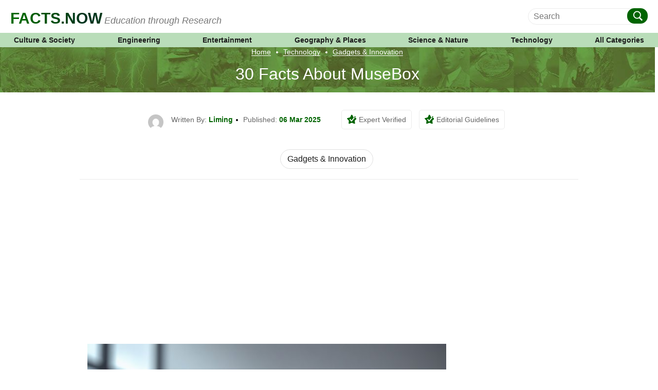

--- FILE ---
content_type: text/html; charset=utf-8
request_url: https://www.google.com/recaptcha/api2/anchor?ar=1&k=6LdL0K4qAAAAABj-UV4SUhKsNYfU_R76ovISKUKD&co=aHR0cHM6Ly9mYWN0cy5ub3c6NDQz&hl=en&v=7gg7H51Q-naNfhmCP3_R47ho&size=invisible&anchor-ms=20000&execute-ms=30000&cb=fno845tayy3z
body_size: 48131
content:
<!DOCTYPE HTML><html dir="ltr" lang="en"><head><meta http-equiv="Content-Type" content="text/html; charset=UTF-8">
<meta http-equiv="X-UA-Compatible" content="IE=edge">
<title>reCAPTCHA</title>
<style type="text/css">
/* cyrillic-ext */
@font-face {
  font-family: 'Roboto';
  font-style: normal;
  font-weight: 400;
  font-stretch: 100%;
  src: url(//fonts.gstatic.com/s/roboto/v48/KFO7CnqEu92Fr1ME7kSn66aGLdTylUAMa3GUBHMdazTgWw.woff2) format('woff2');
  unicode-range: U+0460-052F, U+1C80-1C8A, U+20B4, U+2DE0-2DFF, U+A640-A69F, U+FE2E-FE2F;
}
/* cyrillic */
@font-face {
  font-family: 'Roboto';
  font-style: normal;
  font-weight: 400;
  font-stretch: 100%;
  src: url(//fonts.gstatic.com/s/roboto/v48/KFO7CnqEu92Fr1ME7kSn66aGLdTylUAMa3iUBHMdazTgWw.woff2) format('woff2');
  unicode-range: U+0301, U+0400-045F, U+0490-0491, U+04B0-04B1, U+2116;
}
/* greek-ext */
@font-face {
  font-family: 'Roboto';
  font-style: normal;
  font-weight: 400;
  font-stretch: 100%;
  src: url(//fonts.gstatic.com/s/roboto/v48/KFO7CnqEu92Fr1ME7kSn66aGLdTylUAMa3CUBHMdazTgWw.woff2) format('woff2');
  unicode-range: U+1F00-1FFF;
}
/* greek */
@font-face {
  font-family: 'Roboto';
  font-style: normal;
  font-weight: 400;
  font-stretch: 100%;
  src: url(//fonts.gstatic.com/s/roboto/v48/KFO7CnqEu92Fr1ME7kSn66aGLdTylUAMa3-UBHMdazTgWw.woff2) format('woff2');
  unicode-range: U+0370-0377, U+037A-037F, U+0384-038A, U+038C, U+038E-03A1, U+03A3-03FF;
}
/* math */
@font-face {
  font-family: 'Roboto';
  font-style: normal;
  font-weight: 400;
  font-stretch: 100%;
  src: url(//fonts.gstatic.com/s/roboto/v48/KFO7CnqEu92Fr1ME7kSn66aGLdTylUAMawCUBHMdazTgWw.woff2) format('woff2');
  unicode-range: U+0302-0303, U+0305, U+0307-0308, U+0310, U+0312, U+0315, U+031A, U+0326-0327, U+032C, U+032F-0330, U+0332-0333, U+0338, U+033A, U+0346, U+034D, U+0391-03A1, U+03A3-03A9, U+03B1-03C9, U+03D1, U+03D5-03D6, U+03F0-03F1, U+03F4-03F5, U+2016-2017, U+2034-2038, U+203C, U+2040, U+2043, U+2047, U+2050, U+2057, U+205F, U+2070-2071, U+2074-208E, U+2090-209C, U+20D0-20DC, U+20E1, U+20E5-20EF, U+2100-2112, U+2114-2115, U+2117-2121, U+2123-214F, U+2190, U+2192, U+2194-21AE, U+21B0-21E5, U+21F1-21F2, U+21F4-2211, U+2213-2214, U+2216-22FF, U+2308-230B, U+2310, U+2319, U+231C-2321, U+2336-237A, U+237C, U+2395, U+239B-23B7, U+23D0, U+23DC-23E1, U+2474-2475, U+25AF, U+25B3, U+25B7, U+25BD, U+25C1, U+25CA, U+25CC, U+25FB, U+266D-266F, U+27C0-27FF, U+2900-2AFF, U+2B0E-2B11, U+2B30-2B4C, U+2BFE, U+3030, U+FF5B, U+FF5D, U+1D400-1D7FF, U+1EE00-1EEFF;
}
/* symbols */
@font-face {
  font-family: 'Roboto';
  font-style: normal;
  font-weight: 400;
  font-stretch: 100%;
  src: url(//fonts.gstatic.com/s/roboto/v48/KFO7CnqEu92Fr1ME7kSn66aGLdTylUAMaxKUBHMdazTgWw.woff2) format('woff2');
  unicode-range: U+0001-000C, U+000E-001F, U+007F-009F, U+20DD-20E0, U+20E2-20E4, U+2150-218F, U+2190, U+2192, U+2194-2199, U+21AF, U+21E6-21F0, U+21F3, U+2218-2219, U+2299, U+22C4-22C6, U+2300-243F, U+2440-244A, U+2460-24FF, U+25A0-27BF, U+2800-28FF, U+2921-2922, U+2981, U+29BF, U+29EB, U+2B00-2BFF, U+4DC0-4DFF, U+FFF9-FFFB, U+10140-1018E, U+10190-1019C, U+101A0, U+101D0-101FD, U+102E0-102FB, U+10E60-10E7E, U+1D2C0-1D2D3, U+1D2E0-1D37F, U+1F000-1F0FF, U+1F100-1F1AD, U+1F1E6-1F1FF, U+1F30D-1F30F, U+1F315, U+1F31C, U+1F31E, U+1F320-1F32C, U+1F336, U+1F378, U+1F37D, U+1F382, U+1F393-1F39F, U+1F3A7-1F3A8, U+1F3AC-1F3AF, U+1F3C2, U+1F3C4-1F3C6, U+1F3CA-1F3CE, U+1F3D4-1F3E0, U+1F3ED, U+1F3F1-1F3F3, U+1F3F5-1F3F7, U+1F408, U+1F415, U+1F41F, U+1F426, U+1F43F, U+1F441-1F442, U+1F444, U+1F446-1F449, U+1F44C-1F44E, U+1F453, U+1F46A, U+1F47D, U+1F4A3, U+1F4B0, U+1F4B3, U+1F4B9, U+1F4BB, U+1F4BF, U+1F4C8-1F4CB, U+1F4D6, U+1F4DA, U+1F4DF, U+1F4E3-1F4E6, U+1F4EA-1F4ED, U+1F4F7, U+1F4F9-1F4FB, U+1F4FD-1F4FE, U+1F503, U+1F507-1F50B, U+1F50D, U+1F512-1F513, U+1F53E-1F54A, U+1F54F-1F5FA, U+1F610, U+1F650-1F67F, U+1F687, U+1F68D, U+1F691, U+1F694, U+1F698, U+1F6AD, U+1F6B2, U+1F6B9-1F6BA, U+1F6BC, U+1F6C6-1F6CF, U+1F6D3-1F6D7, U+1F6E0-1F6EA, U+1F6F0-1F6F3, U+1F6F7-1F6FC, U+1F700-1F7FF, U+1F800-1F80B, U+1F810-1F847, U+1F850-1F859, U+1F860-1F887, U+1F890-1F8AD, U+1F8B0-1F8BB, U+1F8C0-1F8C1, U+1F900-1F90B, U+1F93B, U+1F946, U+1F984, U+1F996, U+1F9E9, U+1FA00-1FA6F, U+1FA70-1FA7C, U+1FA80-1FA89, U+1FA8F-1FAC6, U+1FACE-1FADC, U+1FADF-1FAE9, U+1FAF0-1FAF8, U+1FB00-1FBFF;
}
/* vietnamese */
@font-face {
  font-family: 'Roboto';
  font-style: normal;
  font-weight: 400;
  font-stretch: 100%;
  src: url(//fonts.gstatic.com/s/roboto/v48/KFO7CnqEu92Fr1ME7kSn66aGLdTylUAMa3OUBHMdazTgWw.woff2) format('woff2');
  unicode-range: U+0102-0103, U+0110-0111, U+0128-0129, U+0168-0169, U+01A0-01A1, U+01AF-01B0, U+0300-0301, U+0303-0304, U+0308-0309, U+0323, U+0329, U+1EA0-1EF9, U+20AB;
}
/* latin-ext */
@font-face {
  font-family: 'Roboto';
  font-style: normal;
  font-weight: 400;
  font-stretch: 100%;
  src: url(//fonts.gstatic.com/s/roboto/v48/KFO7CnqEu92Fr1ME7kSn66aGLdTylUAMa3KUBHMdazTgWw.woff2) format('woff2');
  unicode-range: U+0100-02BA, U+02BD-02C5, U+02C7-02CC, U+02CE-02D7, U+02DD-02FF, U+0304, U+0308, U+0329, U+1D00-1DBF, U+1E00-1E9F, U+1EF2-1EFF, U+2020, U+20A0-20AB, U+20AD-20C0, U+2113, U+2C60-2C7F, U+A720-A7FF;
}
/* latin */
@font-face {
  font-family: 'Roboto';
  font-style: normal;
  font-weight: 400;
  font-stretch: 100%;
  src: url(//fonts.gstatic.com/s/roboto/v48/KFO7CnqEu92Fr1ME7kSn66aGLdTylUAMa3yUBHMdazQ.woff2) format('woff2');
  unicode-range: U+0000-00FF, U+0131, U+0152-0153, U+02BB-02BC, U+02C6, U+02DA, U+02DC, U+0304, U+0308, U+0329, U+2000-206F, U+20AC, U+2122, U+2191, U+2193, U+2212, U+2215, U+FEFF, U+FFFD;
}
/* cyrillic-ext */
@font-face {
  font-family: 'Roboto';
  font-style: normal;
  font-weight: 500;
  font-stretch: 100%;
  src: url(//fonts.gstatic.com/s/roboto/v48/KFO7CnqEu92Fr1ME7kSn66aGLdTylUAMa3GUBHMdazTgWw.woff2) format('woff2');
  unicode-range: U+0460-052F, U+1C80-1C8A, U+20B4, U+2DE0-2DFF, U+A640-A69F, U+FE2E-FE2F;
}
/* cyrillic */
@font-face {
  font-family: 'Roboto';
  font-style: normal;
  font-weight: 500;
  font-stretch: 100%;
  src: url(//fonts.gstatic.com/s/roboto/v48/KFO7CnqEu92Fr1ME7kSn66aGLdTylUAMa3iUBHMdazTgWw.woff2) format('woff2');
  unicode-range: U+0301, U+0400-045F, U+0490-0491, U+04B0-04B1, U+2116;
}
/* greek-ext */
@font-face {
  font-family: 'Roboto';
  font-style: normal;
  font-weight: 500;
  font-stretch: 100%;
  src: url(//fonts.gstatic.com/s/roboto/v48/KFO7CnqEu92Fr1ME7kSn66aGLdTylUAMa3CUBHMdazTgWw.woff2) format('woff2');
  unicode-range: U+1F00-1FFF;
}
/* greek */
@font-face {
  font-family: 'Roboto';
  font-style: normal;
  font-weight: 500;
  font-stretch: 100%;
  src: url(//fonts.gstatic.com/s/roboto/v48/KFO7CnqEu92Fr1ME7kSn66aGLdTylUAMa3-UBHMdazTgWw.woff2) format('woff2');
  unicode-range: U+0370-0377, U+037A-037F, U+0384-038A, U+038C, U+038E-03A1, U+03A3-03FF;
}
/* math */
@font-face {
  font-family: 'Roboto';
  font-style: normal;
  font-weight: 500;
  font-stretch: 100%;
  src: url(//fonts.gstatic.com/s/roboto/v48/KFO7CnqEu92Fr1ME7kSn66aGLdTylUAMawCUBHMdazTgWw.woff2) format('woff2');
  unicode-range: U+0302-0303, U+0305, U+0307-0308, U+0310, U+0312, U+0315, U+031A, U+0326-0327, U+032C, U+032F-0330, U+0332-0333, U+0338, U+033A, U+0346, U+034D, U+0391-03A1, U+03A3-03A9, U+03B1-03C9, U+03D1, U+03D5-03D6, U+03F0-03F1, U+03F4-03F5, U+2016-2017, U+2034-2038, U+203C, U+2040, U+2043, U+2047, U+2050, U+2057, U+205F, U+2070-2071, U+2074-208E, U+2090-209C, U+20D0-20DC, U+20E1, U+20E5-20EF, U+2100-2112, U+2114-2115, U+2117-2121, U+2123-214F, U+2190, U+2192, U+2194-21AE, U+21B0-21E5, U+21F1-21F2, U+21F4-2211, U+2213-2214, U+2216-22FF, U+2308-230B, U+2310, U+2319, U+231C-2321, U+2336-237A, U+237C, U+2395, U+239B-23B7, U+23D0, U+23DC-23E1, U+2474-2475, U+25AF, U+25B3, U+25B7, U+25BD, U+25C1, U+25CA, U+25CC, U+25FB, U+266D-266F, U+27C0-27FF, U+2900-2AFF, U+2B0E-2B11, U+2B30-2B4C, U+2BFE, U+3030, U+FF5B, U+FF5D, U+1D400-1D7FF, U+1EE00-1EEFF;
}
/* symbols */
@font-face {
  font-family: 'Roboto';
  font-style: normal;
  font-weight: 500;
  font-stretch: 100%;
  src: url(//fonts.gstatic.com/s/roboto/v48/KFO7CnqEu92Fr1ME7kSn66aGLdTylUAMaxKUBHMdazTgWw.woff2) format('woff2');
  unicode-range: U+0001-000C, U+000E-001F, U+007F-009F, U+20DD-20E0, U+20E2-20E4, U+2150-218F, U+2190, U+2192, U+2194-2199, U+21AF, U+21E6-21F0, U+21F3, U+2218-2219, U+2299, U+22C4-22C6, U+2300-243F, U+2440-244A, U+2460-24FF, U+25A0-27BF, U+2800-28FF, U+2921-2922, U+2981, U+29BF, U+29EB, U+2B00-2BFF, U+4DC0-4DFF, U+FFF9-FFFB, U+10140-1018E, U+10190-1019C, U+101A0, U+101D0-101FD, U+102E0-102FB, U+10E60-10E7E, U+1D2C0-1D2D3, U+1D2E0-1D37F, U+1F000-1F0FF, U+1F100-1F1AD, U+1F1E6-1F1FF, U+1F30D-1F30F, U+1F315, U+1F31C, U+1F31E, U+1F320-1F32C, U+1F336, U+1F378, U+1F37D, U+1F382, U+1F393-1F39F, U+1F3A7-1F3A8, U+1F3AC-1F3AF, U+1F3C2, U+1F3C4-1F3C6, U+1F3CA-1F3CE, U+1F3D4-1F3E0, U+1F3ED, U+1F3F1-1F3F3, U+1F3F5-1F3F7, U+1F408, U+1F415, U+1F41F, U+1F426, U+1F43F, U+1F441-1F442, U+1F444, U+1F446-1F449, U+1F44C-1F44E, U+1F453, U+1F46A, U+1F47D, U+1F4A3, U+1F4B0, U+1F4B3, U+1F4B9, U+1F4BB, U+1F4BF, U+1F4C8-1F4CB, U+1F4D6, U+1F4DA, U+1F4DF, U+1F4E3-1F4E6, U+1F4EA-1F4ED, U+1F4F7, U+1F4F9-1F4FB, U+1F4FD-1F4FE, U+1F503, U+1F507-1F50B, U+1F50D, U+1F512-1F513, U+1F53E-1F54A, U+1F54F-1F5FA, U+1F610, U+1F650-1F67F, U+1F687, U+1F68D, U+1F691, U+1F694, U+1F698, U+1F6AD, U+1F6B2, U+1F6B9-1F6BA, U+1F6BC, U+1F6C6-1F6CF, U+1F6D3-1F6D7, U+1F6E0-1F6EA, U+1F6F0-1F6F3, U+1F6F7-1F6FC, U+1F700-1F7FF, U+1F800-1F80B, U+1F810-1F847, U+1F850-1F859, U+1F860-1F887, U+1F890-1F8AD, U+1F8B0-1F8BB, U+1F8C0-1F8C1, U+1F900-1F90B, U+1F93B, U+1F946, U+1F984, U+1F996, U+1F9E9, U+1FA00-1FA6F, U+1FA70-1FA7C, U+1FA80-1FA89, U+1FA8F-1FAC6, U+1FACE-1FADC, U+1FADF-1FAE9, U+1FAF0-1FAF8, U+1FB00-1FBFF;
}
/* vietnamese */
@font-face {
  font-family: 'Roboto';
  font-style: normal;
  font-weight: 500;
  font-stretch: 100%;
  src: url(//fonts.gstatic.com/s/roboto/v48/KFO7CnqEu92Fr1ME7kSn66aGLdTylUAMa3OUBHMdazTgWw.woff2) format('woff2');
  unicode-range: U+0102-0103, U+0110-0111, U+0128-0129, U+0168-0169, U+01A0-01A1, U+01AF-01B0, U+0300-0301, U+0303-0304, U+0308-0309, U+0323, U+0329, U+1EA0-1EF9, U+20AB;
}
/* latin-ext */
@font-face {
  font-family: 'Roboto';
  font-style: normal;
  font-weight: 500;
  font-stretch: 100%;
  src: url(//fonts.gstatic.com/s/roboto/v48/KFO7CnqEu92Fr1ME7kSn66aGLdTylUAMa3KUBHMdazTgWw.woff2) format('woff2');
  unicode-range: U+0100-02BA, U+02BD-02C5, U+02C7-02CC, U+02CE-02D7, U+02DD-02FF, U+0304, U+0308, U+0329, U+1D00-1DBF, U+1E00-1E9F, U+1EF2-1EFF, U+2020, U+20A0-20AB, U+20AD-20C0, U+2113, U+2C60-2C7F, U+A720-A7FF;
}
/* latin */
@font-face {
  font-family: 'Roboto';
  font-style: normal;
  font-weight: 500;
  font-stretch: 100%;
  src: url(//fonts.gstatic.com/s/roboto/v48/KFO7CnqEu92Fr1ME7kSn66aGLdTylUAMa3yUBHMdazQ.woff2) format('woff2');
  unicode-range: U+0000-00FF, U+0131, U+0152-0153, U+02BB-02BC, U+02C6, U+02DA, U+02DC, U+0304, U+0308, U+0329, U+2000-206F, U+20AC, U+2122, U+2191, U+2193, U+2212, U+2215, U+FEFF, U+FFFD;
}
/* cyrillic-ext */
@font-face {
  font-family: 'Roboto';
  font-style: normal;
  font-weight: 900;
  font-stretch: 100%;
  src: url(//fonts.gstatic.com/s/roboto/v48/KFO7CnqEu92Fr1ME7kSn66aGLdTylUAMa3GUBHMdazTgWw.woff2) format('woff2');
  unicode-range: U+0460-052F, U+1C80-1C8A, U+20B4, U+2DE0-2DFF, U+A640-A69F, U+FE2E-FE2F;
}
/* cyrillic */
@font-face {
  font-family: 'Roboto';
  font-style: normal;
  font-weight: 900;
  font-stretch: 100%;
  src: url(//fonts.gstatic.com/s/roboto/v48/KFO7CnqEu92Fr1ME7kSn66aGLdTylUAMa3iUBHMdazTgWw.woff2) format('woff2');
  unicode-range: U+0301, U+0400-045F, U+0490-0491, U+04B0-04B1, U+2116;
}
/* greek-ext */
@font-face {
  font-family: 'Roboto';
  font-style: normal;
  font-weight: 900;
  font-stretch: 100%;
  src: url(//fonts.gstatic.com/s/roboto/v48/KFO7CnqEu92Fr1ME7kSn66aGLdTylUAMa3CUBHMdazTgWw.woff2) format('woff2');
  unicode-range: U+1F00-1FFF;
}
/* greek */
@font-face {
  font-family: 'Roboto';
  font-style: normal;
  font-weight: 900;
  font-stretch: 100%;
  src: url(//fonts.gstatic.com/s/roboto/v48/KFO7CnqEu92Fr1ME7kSn66aGLdTylUAMa3-UBHMdazTgWw.woff2) format('woff2');
  unicode-range: U+0370-0377, U+037A-037F, U+0384-038A, U+038C, U+038E-03A1, U+03A3-03FF;
}
/* math */
@font-face {
  font-family: 'Roboto';
  font-style: normal;
  font-weight: 900;
  font-stretch: 100%;
  src: url(//fonts.gstatic.com/s/roboto/v48/KFO7CnqEu92Fr1ME7kSn66aGLdTylUAMawCUBHMdazTgWw.woff2) format('woff2');
  unicode-range: U+0302-0303, U+0305, U+0307-0308, U+0310, U+0312, U+0315, U+031A, U+0326-0327, U+032C, U+032F-0330, U+0332-0333, U+0338, U+033A, U+0346, U+034D, U+0391-03A1, U+03A3-03A9, U+03B1-03C9, U+03D1, U+03D5-03D6, U+03F0-03F1, U+03F4-03F5, U+2016-2017, U+2034-2038, U+203C, U+2040, U+2043, U+2047, U+2050, U+2057, U+205F, U+2070-2071, U+2074-208E, U+2090-209C, U+20D0-20DC, U+20E1, U+20E5-20EF, U+2100-2112, U+2114-2115, U+2117-2121, U+2123-214F, U+2190, U+2192, U+2194-21AE, U+21B0-21E5, U+21F1-21F2, U+21F4-2211, U+2213-2214, U+2216-22FF, U+2308-230B, U+2310, U+2319, U+231C-2321, U+2336-237A, U+237C, U+2395, U+239B-23B7, U+23D0, U+23DC-23E1, U+2474-2475, U+25AF, U+25B3, U+25B7, U+25BD, U+25C1, U+25CA, U+25CC, U+25FB, U+266D-266F, U+27C0-27FF, U+2900-2AFF, U+2B0E-2B11, U+2B30-2B4C, U+2BFE, U+3030, U+FF5B, U+FF5D, U+1D400-1D7FF, U+1EE00-1EEFF;
}
/* symbols */
@font-face {
  font-family: 'Roboto';
  font-style: normal;
  font-weight: 900;
  font-stretch: 100%;
  src: url(//fonts.gstatic.com/s/roboto/v48/KFO7CnqEu92Fr1ME7kSn66aGLdTylUAMaxKUBHMdazTgWw.woff2) format('woff2');
  unicode-range: U+0001-000C, U+000E-001F, U+007F-009F, U+20DD-20E0, U+20E2-20E4, U+2150-218F, U+2190, U+2192, U+2194-2199, U+21AF, U+21E6-21F0, U+21F3, U+2218-2219, U+2299, U+22C4-22C6, U+2300-243F, U+2440-244A, U+2460-24FF, U+25A0-27BF, U+2800-28FF, U+2921-2922, U+2981, U+29BF, U+29EB, U+2B00-2BFF, U+4DC0-4DFF, U+FFF9-FFFB, U+10140-1018E, U+10190-1019C, U+101A0, U+101D0-101FD, U+102E0-102FB, U+10E60-10E7E, U+1D2C0-1D2D3, U+1D2E0-1D37F, U+1F000-1F0FF, U+1F100-1F1AD, U+1F1E6-1F1FF, U+1F30D-1F30F, U+1F315, U+1F31C, U+1F31E, U+1F320-1F32C, U+1F336, U+1F378, U+1F37D, U+1F382, U+1F393-1F39F, U+1F3A7-1F3A8, U+1F3AC-1F3AF, U+1F3C2, U+1F3C4-1F3C6, U+1F3CA-1F3CE, U+1F3D4-1F3E0, U+1F3ED, U+1F3F1-1F3F3, U+1F3F5-1F3F7, U+1F408, U+1F415, U+1F41F, U+1F426, U+1F43F, U+1F441-1F442, U+1F444, U+1F446-1F449, U+1F44C-1F44E, U+1F453, U+1F46A, U+1F47D, U+1F4A3, U+1F4B0, U+1F4B3, U+1F4B9, U+1F4BB, U+1F4BF, U+1F4C8-1F4CB, U+1F4D6, U+1F4DA, U+1F4DF, U+1F4E3-1F4E6, U+1F4EA-1F4ED, U+1F4F7, U+1F4F9-1F4FB, U+1F4FD-1F4FE, U+1F503, U+1F507-1F50B, U+1F50D, U+1F512-1F513, U+1F53E-1F54A, U+1F54F-1F5FA, U+1F610, U+1F650-1F67F, U+1F687, U+1F68D, U+1F691, U+1F694, U+1F698, U+1F6AD, U+1F6B2, U+1F6B9-1F6BA, U+1F6BC, U+1F6C6-1F6CF, U+1F6D3-1F6D7, U+1F6E0-1F6EA, U+1F6F0-1F6F3, U+1F6F7-1F6FC, U+1F700-1F7FF, U+1F800-1F80B, U+1F810-1F847, U+1F850-1F859, U+1F860-1F887, U+1F890-1F8AD, U+1F8B0-1F8BB, U+1F8C0-1F8C1, U+1F900-1F90B, U+1F93B, U+1F946, U+1F984, U+1F996, U+1F9E9, U+1FA00-1FA6F, U+1FA70-1FA7C, U+1FA80-1FA89, U+1FA8F-1FAC6, U+1FACE-1FADC, U+1FADF-1FAE9, U+1FAF0-1FAF8, U+1FB00-1FBFF;
}
/* vietnamese */
@font-face {
  font-family: 'Roboto';
  font-style: normal;
  font-weight: 900;
  font-stretch: 100%;
  src: url(//fonts.gstatic.com/s/roboto/v48/KFO7CnqEu92Fr1ME7kSn66aGLdTylUAMa3OUBHMdazTgWw.woff2) format('woff2');
  unicode-range: U+0102-0103, U+0110-0111, U+0128-0129, U+0168-0169, U+01A0-01A1, U+01AF-01B0, U+0300-0301, U+0303-0304, U+0308-0309, U+0323, U+0329, U+1EA0-1EF9, U+20AB;
}
/* latin-ext */
@font-face {
  font-family: 'Roboto';
  font-style: normal;
  font-weight: 900;
  font-stretch: 100%;
  src: url(//fonts.gstatic.com/s/roboto/v48/KFO7CnqEu92Fr1ME7kSn66aGLdTylUAMa3KUBHMdazTgWw.woff2) format('woff2');
  unicode-range: U+0100-02BA, U+02BD-02C5, U+02C7-02CC, U+02CE-02D7, U+02DD-02FF, U+0304, U+0308, U+0329, U+1D00-1DBF, U+1E00-1E9F, U+1EF2-1EFF, U+2020, U+20A0-20AB, U+20AD-20C0, U+2113, U+2C60-2C7F, U+A720-A7FF;
}
/* latin */
@font-face {
  font-family: 'Roboto';
  font-style: normal;
  font-weight: 900;
  font-stretch: 100%;
  src: url(//fonts.gstatic.com/s/roboto/v48/KFO7CnqEu92Fr1ME7kSn66aGLdTylUAMa3yUBHMdazQ.woff2) format('woff2');
  unicode-range: U+0000-00FF, U+0131, U+0152-0153, U+02BB-02BC, U+02C6, U+02DA, U+02DC, U+0304, U+0308, U+0329, U+2000-206F, U+20AC, U+2122, U+2191, U+2193, U+2212, U+2215, U+FEFF, U+FFFD;
}

</style>
<link rel="stylesheet" type="text/css" href="https://www.gstatic.com/recaptcha/releases/7gg7H51Q-naNfhmCP3_R47ho/styles__ltr.css">
<script nonce="cvQNgI6bfxh3Odr4rFhGlQ" type="text/javascript">window['__recaptcha_api'] = 'https://www.google.com/recaptcha/api2/';</script>
<script type="text/javascript" src="https://www.gstatic.com/recaptcha/releases/7gg7H51Q-naNfhmCP3_R47ho/recaptcha__en.js" nonce="cvQNgI6bfxh3Odr4rFhGlQ">
      
    </script></head>
<body><div id="rc-anchor-alert" class="rc-anchor-alert"></div>
<input type="hidden" id="recaptcha-token" value="[base64]">
<script type="text/javascript" nonce="cvQNgI6bfxh3Odr4rFhGlQ">
      recaptcha.anchor.Main.init("[\x22ainput\x22,[\x22bgdata\x22,\x22\x22,\[base64]/[base64]/bmV3IFpbdF0obVswXSk6Sz09Mj9uZXcgWlt0XShtWzBdLG1bMV0pOks9PTM/bmV3IFpbdF0obVswXSxtWzFdLG1bMl0pOks9PTQ/[base64]/[base64]/[base64]/[base64]/[base64]/[base64]/[base64]/[base64]/[base64]/[base64]/[base64]/[base64]/[base64]/[base64]\\u003d\\u003d\x22,\[base64]\\u003d\\u003d\x22,\x22wrfCqsO2w6vCg8KQw6PCjMKlaVjDucOAwofDgMO7BV0zw5ZIDBZTBcOBLMOOd8K/[base64]/DqMKRwr/CkcOlIwLCvMKDw6zDnmYFwoXCoWHDn8ORQcKHwrLCgcKqZz/DiWnCucKyNsK2wrzCqEFSw6LCs8OIw5lrD8KvD1/CusKcf0N7w4jChAZITMOKwoFWXMKew6ZYwrcHw5YSwr03asKvw6rCuMKPwrrDuMK1ME3DpmbDjUHCoD9RwqDCmjk6acKvw6F6bcKEJz8pOz5SBMOFwqLDmsK2w4fCtcKwWsOWP30xFMKseHswwq/DnsOcw6fCgMOnw7wMw6BfJsOiwr3DjgnDtXcQw7F2w5dRwqvChG8eAUVrwp5Vw5fCq8KEZWomaMO2w48ABGB6woVhw5UxM0k2wo/CtE/Dp3E6V8KGZy3CqsO1FGpiPkvDg8OKwqvCqzAUXsOVw4DCtzFsG0nDqwfDsW8rwrFDMsKRw7XChcKLCSwIw5LCoxvCngN0wqExw4LCumw6fhcjwrzCgMK4D8KCEjfCtlTDjsKowrvDnH5Ld8KEdXzDtATCqcO9woBaWD/[base64]/CqcKtQgrDvcOjwpzCvS0wZMO+ZcOdw64zd8Oyw4vCtB0Aw5DChsOODxfDrRzChsKnw5XDngjDiFUsaMKEKC7Dt0TCqsOaw70ufcKIUhsmScKFw73ChyLDhcKcGMOUw5rDmcKfwosAdi/CoH3Dvz4Rw5pLwq7DgMKvw5nCpcK+w63Dphh+e8KkZ0QTRFrDqVw2woXDtVnChFLCi8OFwqpyw4k/CMKGdMO0QsK8w7loaA7DnsKRw6FLSMOcWQDCusKIwo7DoMOmWjrCpjQ6bsK7w6nCpF3Cv3zCoBHCssKNDMOgw4t2HcO0aAA/IMOXw7vDusK8woZmb3/DhMOiw5DCrX7DgRfDjkc0CsO+VcOWwrHCksOWwpDDuxfDqMKTSMKkEEvDsMKwwpVZZHLDgBDDisKpfgV9w7pNw6ldw51Qw6DCmcOOYMOnw6HDvMOtWyEnwr8qw4QkNMO/L0pIwq9+wrzCvcOkUCh0BMOlwojCg8KcwobCkRYKKMOnO8KtdzsxbnXCiG4Qw5nDusOxwr3CgMKXw4zDncOwwo0DwqbDmiJ9wogKLzRxXMKvw5HDkgnCvQXDqzx5w4bCkcO5N2rCmDlrKF/CnXTCuXMewpx0w67Dq8Kzw6/Di0zDosKCw7rCnMOhw5pRBMOEL8OTPB5IEVIKXcKLw5Riwqh3w5g6w6UHw5lRw4Qdw5vDqMOwKgNtwrdNTQjDiMKpQcOSw7TDqMK8F8OvPg/DuRLCj8KXbALCscKUwpnCuMOIcsOcLcOcFMKjYgnDmsKNTDQbwopCMsOKw6Vcw5TDh8K9AiBtwrwUa8KNX8KXThXDjmjDjMKBBcOIYcO2CsKwZ1d0w4YQwo4aw6R1UsO2w7PCvF/DkMOJw7PCucKEw5zCrcKcw7XCtMO2w5rDhxNNDzEXbcKLwqg4TlrCoTjDiwLCk8KFIcO5w7oTXcK+NcKAZcKmWFFeA8OuIHpaFhjCuwvDtCZbMsK+w4fDtsOrw5EXJ0TDuGoMwobDoj/[base64]/CiX/DnEnDhXDDmSYMw6J5YMK+BnnDqjY3V1oibcKkwpLCvBBDw7zDjMOOw7rDsXFYE0oyw4/DjEjDs0oJPCh5RsKhwr4SXMO6w4TDsSEwGsOlwpnCicKaTcO/CcOtwoZsVMOAKD4PYsOpw5DCrMKNwoJFw5U9UFjCgwrDmcOSw6bDlcO3BQ9bVEA5P2DDr2PCjjnDuhp6wqHCrF/ClAPCssK8w5slwrYOFWFrA8O8w5jDoS4kwqjCiS9GwpnCnUMrw4ogw6ddw48iwq3CosOsAMOqwr9LT0hNw7XCk0TDsMK5ZmRhwqDCniwVNsKtBwMRNBpjMMO/woHDjsKjVcK9wrbDsjTDvgTCjQgjw73CoArDuzXDn8KUYFItwoPDtTrDvAbCjsKAZB4SKcKUw5xZCRXDusKTw7rCrsK8SsOGwqgfYQUTbSLCijPCtMOcPcKpf1rCimR5csKnwqI0w5t1wqrDo8OMwpfCuMOFC8O/YRTCp8KewpfCoVJWwrsrTsKYw7tQfMONAk/DvkTClAA/IcKDdkTDnMK4wpfCixXDv3nCh8KveDIawpTChX/DmFrDtGMrFsKVVcOUFkHDocKjw7bDp8KnZh/Cn3QtM8OIFsOQw5Ryw6jChsOTMsKhwrbCjBDCvA/CuEQjcMO5eQMmw63CmypVFMOXwpDCs1DDiyEcwrN8woMtKU7DtUXDq1LCvRDDlVLCkg/[base64]/CMOVwplqw7nDt3PCn8KGX8K6w4/CocKaEsO1wpTCncOedMOQaMKuw7jDvcOYwpEWw4QJwpnDnlgjwo7CoRvDscKJwp5Xw4HCoMOuC23ChcOjFlDDjG3Ch8OVDxfCjMOFw63DnGIXwp13w4Z4PMOxDk5NQRAAwqdXwrLCqzV+T8KSCsOIaMOdw53ClsOvAz7CvsO8UcKAOcOtw6IIw7VDw6/ChsO/w7RBwojDucKewroOwrnDrVPCoAwAwptowr5Yw7XDri1UXMK3wqnDtcOwZwwFRsKrw5d/w5DCoVknwqDCnMOMwp7CgsK5wqLCosK1UsKLwqNCwr4NwoBHw7/CgigPw6rCjVrDqELDlBRUZcOwwrhvw7VUB8OiwozDmMKVDBbCvix3eQHCssOaKMKIwpnDjzzCsH4WSMKYw7Rhw7tlODNkwojDhsKJPMOVU8K3wqB4wrbDvj7Dh8KgOz3DtynCgsOFw5FjFxHDhGdiwqYiw6ozLUXDrcOvwq9qD2/CuMKPbDLDgGwKwrvCjBLCjVfDgjt9wr/DnlHCuEZNMEAyw4XCiSHCnsKzUg1wYMOAAljCv8O+w6vDtBTCusKEQFRnw69LwroPXTTChzzDncOSwrN/w6nCkU/DjShiwqHDvypGUEghwpsLw5DDk8ODw5EEw6FFf8OqfFkYA1EDNFnCncOyw6JKwpFmw7LCg8OPa8KYdcK8XW7CrU/CtcOVSwxiFWoUwqdnG1PCicKKAsKowr3CuWnCkMKHwqnDpMKXwoPDlxbCjMK3XHzDtMKBwqjDhMKmw7fDgcOXJgzCnFLDkMOQw63Cv8ORXsKtw4HDtUMxJDYwY8OCcWZXFcO+OcO2CUVwwr/Cm8OWa8KpcWEhwrrDtEgNw4c+C8KqwonCi2Byw6g4F8K/wqXCmsOCw47ChMK9J8KuaDJIJALDvsO1w4QUwrxuQHgUw6fDq1zDm8Kzw5/CjsO5wqjCnsOtwqoPXcKyeQDCqBXDkcOawoh7OsKgPkfCtSjDnsKNw5nDuMKeURvDk8KLGw/Ci1wjZsOGwonDmcKvw4tTClFxN2/Dt8KBwrsaWMOTRFjDlsKYM2DCt8OTwqd/U8KGAMKkZsKAOsKhwotAwpLDpQcFwrpHwq/[base64]/DpsKvC0g7wpbCssOyccOLwqbDuT7DjF4UCcO7wr3DtMOZVsKgwrNtw4YMMX3Ch8KAHyY/BjTClgLDicKSw5nCm8Ovw4rClsOxTMKxw7vDozzDqRDDgnYMwo/[base64]/bnlhRMKBwrvCjsOGwowXNBUzwqY8bHXCoCPDgsOGwovCpsKHaMO4RzPDgl0Vwrgdw5BfwoPCtxrDqcOSYD7DvxzDocK6wqjDhTzDiRXDrMOPw7xMbSzDqXUcwodsw4lWw6NREsONBylEw5/CocOTw6XCiQ3DkVvChFrDlnjDpBtXYcOkO2RNIcK6woDDgXM4w6PCv1bDqsKRMcKGLkTDp8Kbw6LCoRXDkjI/[base64]/w6gKw4BAw6zCpwkuwrPCpEPDhXfCtFPCoyALw5DDmcKQFcKAwp5jR0E5w4vCjMOZcFvCs2BjwrUww5FBM8KEZGQUaMKpHG3DphR5wqwvwojDusKzWcKdIcOewrVSwqjCi8KRW8O1d8K+UcO6MlR5w4HCg8KODFjCuVnDisOafF4GZyw/AxzCoMKjOMOcw7ltEcK9w7NnF2bCuhrCjXDCjVjCl8OwTjXCpcOfA8Kvwr8nScKMegnCkMKgKiIldMKJIWpAw4drVMK0JjfCkMOewq3CmVlJS8KXQTd5wrxRw5PDk8OfBsKEWcOOw7p4wpfDgMKBw5/[base64]/DnCgQwrxhw4seI0FTwoPCn8KzN8OHX0nDlmUqwprDicOnw7zCv0tsw5PCisKhVMKBLxIGQETDklMIOsKNwpXDsVIrMUZ+XS7CrFHCsjwFwrEBblvCryPDqm9ZMcOlw7/ChU3DhcOBR3JHw6V+TURqw6DDrcOMw4sPwroBw5lvwqHDkxU/UH7Cr0wHTcK0BcO5wpHDiz/[base64]/w4PDpsOHVEQMwrbCh8KcwqfDrMKzwpfDksOIJV7Chw8xCMKWwp7DomwjwotyaUHCgyFnw5jCkMKbZRLCo8KSZ8OYw5HDiiwQLsOCwoDDujJEZ8KJw7lbw4ITw7bDpzfCtDYtCMKCw71/[base64]/w6/DjsKzwrZDLkhswqrCowDDnsKrBEcjwoDDh8Ksw4c+bHgaw4jDr2DCr8KowpkERsK9YsKBwr3Drm3Dl8OewodCwrcaAMO1w6MJQsKKwp/Ck8O/wpfCk1zCgcKPwqRVwqxEwqRCesODwo1ywpjCvCdTWW7DvcOYw5gERRUZw4PDsxXCmsKjw4E1w7/DsxDCgAJsQ3rDmEzDm3kpMGDDvy3ClcODwoHCgsKTw5ABR8OqecOiw4/DkwTCglrCmUPDhCbCuUrCi8OKwqBrw5d8wrdpJAzDkcOgwrvDtMO5w73DpWHCnsKVw7VJZhgOw4UPw70xcQ/[base64]/[base64]/CpXnCpxoTeyobwow2wrbDjcObwqoJDsKIMm9QE8OGCMKcf8KMwqRCwrx5R8OhAGM+wovDjsKawoTDghsJBkHCkUQkFcKMck/Cv1HDtjrCiMKyZMOaw7PCpcOIV8KldhnCjsOAwr4mw7UoS8Kmwp3DogXDqsK+dlR7wrYzwovCkBLDnC7CmCEhwrAXPwHCgMK+w6fDusK/EsOpwpLChnnDkCRcPgzCmkt3Y2ZAw4LCusKFE8Onwqsaw7XDmUnCk8OfHlzCncOjwqbCp2wOw754wqvCpU3DjsOAwqwBw78VBhrCkS7Cm8KFw4gTw5vChcOYwqfCisKCKys4wp7DgA9vOW/CmMK9C8OdDcKvwrcIcMK6I8ONwowKM1ZeHwRbwpvDrGLDpWQpJcOEQlPDoMKzInPCjsK5FsOvw5BiHUDCmx91dyXDsktqwol2wq/DrnVIw6gdP8K/[base64]/[base64]/Di8Ovfi09w5TCj8OqccKQe3k4wpkyRcO5wow2JsKWL8OgwpA+w6LDrl0RO8KpFMKCLVnDqMOrWcOaw47Crhc3EnlKDmwuBAEYw6TDiCtVecOKwo/Dt8Oww5bDoMO4OcO/w5HDjcOOwoPDuwwwKsOKcS7ClsKMw4oOwr/DmMO0P8ObfxfDq1LCk0xzwr7CgsKdwqEWLUF9YcOzKmHDqsOewozDoydyecOvEwDCh1kYw4TCsMOFMhjCuigDwpLCkQTCmDJhLVLCkxQDHg0nL8KMwq/DvDvDisKaSkxbwr17wqrDpFIIQcKiJUbCoHYow7XCg0cSRsOJw4PDgCdDbzPCssKdThJTfwfCnHtTwqRww4k1Znldw5MlBMOoLsKhNQRCCAsRw5bCocKyQV7Cuz0mVnfCq1tbHMO/McKGw540UFprw6wQw4HCmmDDssK3wrZiNGfDhcKbY3HCgAgbw5pyCyFmDi9ywq7Dg8OCw7bChMKUw4fDklrCmn8UG8Ojw4ExS8KOK2zCk3h/wqXCk8KXwpnDssKVw7fCig7CsRvDisO/wqAzw6bCvsOZSTQRa8Odwp3DsHDCiiPDjy3DrMKwL0JRElABRW5pw7wOw7ZjwqfChMKTw5dXw5/DmmzDlWHDvxAQAsKSOEBTI8KgF8KywrbDncKYbxZPw7nDpcKNwo1Ew6/[base64]/DucKvJcOkSAAPScOEwrVBawRPdTvCksOAw6lMwpPDhjzCn1Yef3ZWwr5qwpbDtsOwwrs7wqfCmzTCiMKkLsO1w6XCi8O6fCzCoRPDm8Oqwqp0Wg0Cwp8YwotZw6TCuyDDmRQvAcO+eTNRwrPDnhDCn8OoC8KaDMOyHMKjw5XCjcKww7xMOQxbwpfDg8OVw6/Dr8KFw6sTYsKXZ8OYw7FkwrDDkHHCp8K9w6DCgFrCsQl4MhDDgcKvw48Rw6rDs0bCtMO7UsKlMMK2w4nDgcOjw7p7wrzCsBLClcKpwrrCrGnCgMKiAsK5CsOgRg7CpMKmSMKWI0sJwqodwqbDtE7CjsOrw7Zmw6EtAEovwr/DicONw7rDnMORwrrDlMKtw4AQwqpuPcKhYMOKw5PCssKVw5/DiMKMwpgvw4jDgzJYQmEyR8O7w7g3w4bCg3LDoFvDncO3wrjDkj7DtMOqwqBQw4nDvm7DtTwSw51+H8K8ecOBRFLDtsKOwoYRYcKlAA4WQsOBwpVww7vCi0PDscOAw6o8bn4pw4ETFkdgw5l/SsOUGWvDpcKNZ3fCrsKUUcKfOwDCtiPCncO5w6LCjcKEJRhZw7ZBwr1pK3VcG8OwTcKSwrHCqMKnO3PDrsKQwrQfwr5qw6pbwrbDqsKaaMKMwpnDo2vDjDTCjMOvO8O9YCY6w4bDgcKTwrDClQtIw6/CisKNw4oOTsOcKsO1JsKACwFsacOfw5bDklNmW8Kcdyo3dhzCoVDDpcKROn1Aw6PDgl4nwrdmNHDDtRhow4rDqCrCjAtjTnBkw4rClXlqXsOYwrQxwq7DhA5Yw4bDgQwtWsOFBsOMAcOSO8KAYlzDtXJjw4vCumfCnytxGMKJw7cmw4/[base64]/CuFjCnsODwpgNwotUw5pdw7nCmmbCqXXCrzHCiArDosOcCMORwrfCicO7woPDhcOew7bDoF8kNsODYnHDqDM8w5nCs0ZUw7tkJFnCuhbChWfCicOHXcOsU8OAUsOYVxhDLFgZwpN7O8Kzw6vDuXwDw7Msw6PDmcKOSsK2w51bw5/DpwvChBIDCx7Do2DChxRmw5hKw6hISkfCnMOWw5LCjMKyw6NLw7XCv8OywqBGwpEga8OnD8OaM8K/dsOew6XCucOEw7fDkMKXZmYZMW9cwqLDqsKMLX7ClgpHC8O0f8OXw6PCt8KoMsOPRsK7wqbDtcOfwp/[base64]/Cg2LDvsKsb8O+ZMOjCyDDmnZPw6BNZ8ODwqnDhERdwr4QZ8K+FT3DtsOrw4dUwoLCjGg0wrrCu0Ygw5/DoSAAwqo8w6JFPW3Ck8O5EcONw5YywoPCrcKnw5zCpGTDmcKTSsKdw7TCjsK2BcO/wrXCsTHCm8OAKgLCv2YuUsOVwqDCj8KZcwxXw6xswpMMIScqfMOlw4bDqsK/wq/[base64]/CmVTDi8KVw4HCnnzDiMKTw5vDssOLw5s2wrLDiCdfDEdiwpoVcsKsO8KRCsOlwoZNeHbCrVDDtS3Dl8OWD3/Dq8OnwoTDtiBFw4bCtcOiRXbCiidge8KiXjfDpBEeJW55HcOxKmg5ShXDv0jDqULDksKFw7rDkcOaQMOHJivDi8K1Qm5wG8K/w7wuBF/DnWpdBsKGwqHDlcOSQ8OSw53DsVrDkMK3w60WwpjDtjHDu8O3w4xbwroOwoPDncOjFsOTw699wpHCj3LDth07w7rDoxrDpwvDjsOBU8OyaMOCW2s/[base64]/[base64]/CqsObw7MwbUPCm8K2c8KjACPDpAHDuWfCj8K+PTrDngDChlHDlMKYwo7Cm0M2UW0mLXc1eMKSTsKLw7DCgE7Dm000w6bCllhIIwfDsgTDi8KBwp7CmmYuXcOhwrdRw7RtwqTDucKJw5QDT8ONAwMCwrdYw4bCgsKicQ4GBihAw55/wplYwo7CnVTDsMKjwpcpf8KVwoHCpRLCihXDtcOXSw7Dr0JWFTfCgcKEHC98bD/Dh8KAZTl7YcOFw5RxGMOsw5TChjfDr2t1wqZlNXc9wpUZASDDqXTDpHHCvcOXw7fDgXAzJgXDsiUkwpXCh8KYQT1NBkjCtwwRX8KewqzCqXzCqjnCr8O1wp7DkxHCqh7Cg8OCwozCosKsD8OEw7h+azpdWyvCswPCokp5w6nCoMOicQUkOMOAwojCkG/CmQJMwrDDi0N9VMKdI1vCoRTCisOYBcOfJjvDrcOlcMKBEcKtw4fDpg41AUbDkTs5w6Rdwr7DssOObsOjD8KeNcOow6LDkcKFwpRhwrJVw4vDoEbCvzM7WFdPw6oQw4fClT1kCztrCBBnwqtqKXpMPMKHwo3Cgn/[base64]/DqcKcwo3DnMOwfsOVB2zCpBnDnMKhecKRw6LDpTwsHQoBw6nDhMOAEEnDu8KtwopqfcOdwr0xwrvCqUzCqcOPe0RnLjBhYcKqWWsPw5PClS/[base64]/DkFEbWcOVw4PDnHIvdGsowojDmAMowpXDn2sZa3kPBsOaWG51w7PCtnvCssKaJMKuw43Ckjpuwr5JJVI9UH/CvcOMwogFwrbDk8OYZHBPRcOccS7DiDPCrcKlPRlwFW7Cg8KifxdwWhUQw6I6wr3CjWbCk8KDDMOgf1jDm8OacQPDjcKfJzQzw4jCohjClMKew6zDnsKPw5Ezwq/Dr8KMch3DhgvDllgNw5wRwqDCqGpXw6/CvWTCpxN1wpHDtAQkbMObw4jCtnnDhzQYw6B+w7fCusKIw7tqEn1SMsK5GsKFEcOcwrtTw47CkcK/woARDR1CCsKfGRMONngCw4TDlDTCrz9gRSUSw7/Cqjlfw4zCsXZxw6rDgSzDuMKNPsKNA1EUwoHCn8KzwqLCksOow6HDrsO3wrvDncKBw4TDj0nDlTEuw6VEwq/DpE3DiMKzBXMJQQwPw6YTGlhiwpArHsK2MDhMfRTCr8Knw6fDlsKQwq1Hw4JcwrgmZgbDsyXCqcKPZCxpwoZAAsOAL8Kpw7EhTMKew5cdw78iKX8ew5ckw6kYcMOiFUDCkm7ClR1Ewr/DgcKfwqLDn8K8w5fDo1rDqGDDlsOeeMKTw7XDhcKEDcKQwrHCp1NUw7FJPsKOw4kWwrZjwpDCj8KEM8KqwrRxwpUcYwbDncOrwr7Dvj8ZwpzDt8O/CMOwwqohwofCnljDtMKpw5DCiMKFMwHDhifCi8Oyw5oiw7PCo8K6wqFRwoFsDXrDg1zCnETCp8OVNMKww550GD7Dk8OtwqV6IRPDq8Kqw6vDmSTChMKew5PDg8OZbmt7ScKMISXCn8O/w5YcG8K0w5ZuwpMSw7/CtcONTFDCt8KZbicTQ8OFw7RcSGhBE3fCiFnDnFQLwr50wqUpPggCV8Kswot6HBDCjhDCtWkSw5YORjLCl8KxE0DDo8KbQWrCtsK2wqdyC1EVeEE9E0PCqsOSw4zCgF/CisO3QMOkwqIawoN1ccO7wpsnwovDg8K1QMKKw5xew6tUOsK6Y8OPw5Q1cMKCD8Olw4p3wpUMSzRvW0l5KcKOwo/DtgvCq2UnMmXDoMOdw47DhsOrwqvDlsKNKyU0w4w+JcKPI2/DusK1w4dkw4LCv8OtLsOOwpTCqmNCwobCjcOvwqNNNg1nwqjCscK+aCNiQnHDs8O9wpbDgTx6NMKXwpPDm8Okw7LCicOUMxjDmU3DnMO/[base64]/Dm8O4FcOlwqJwCcKPw6fDrhIfw7sFw5NuTsKJPBLCpsOoGMKvwpXDtsOIwoAUXX3CknHDtDANwr4ow7nCh8KASVnDo8OFGmfDu8OhZsKIWn7CkD5Dw7N1wq/DphwdD8OKEggvw58tYsKEwp/[base64]/wqbCicO1QMObBsO8wog2cFZacMK6w7bCu8KMYsOWAXd4AsO/w7Rnw7LDgERuwq3DqMKqwpQwwrcuw7/[base64]/CmV/DvMOsw6E5STVUw4NPw7/CpWpiw63Dh0YnVBbDiMKlBhRIw4JbwpM0w6vCnAhbwoDDsMK8KSJAHxB0w5AuwrPDmyAdScO4UgM1w4nCvsOPUcOzFmTDgcO7V8KTw53DhsOyDz9wcFBQw7LCuQlXwqzCgMOuw7TCkcOYQBLDqFkvV2gKwpDDpsKPbW5kwpDDusOXRkhESMKpHCxVw5E/wqJoNcOkw6gwwo7Cgj7Dh8KOM8OmUXoUAVIOSMOqw7QYecOlwrkJwpIrYBsUwp3Dr099wprDtBvDu8K1NcK8wrJGTsKfGsONeMO+wo3DmHFRwoLCr8Ouw5Imw57DjsKKwpDCqkPCv8Knw6Qjam7DhMONdihNJ8K/w6gUw5IoARRgwopJwr9IbQnDhQ0ZDcKSDMOGcsKHwpk6w5cNwpDDild3SlrDkFgXwrFFDiZzCcKPw67DtDIWZmTCnkLCvMOUZ8Opw7rDq8ObTDl1OiBILhLDt2vCqQTDqS8nw71iw5l8w6xVcDwTLsOsXAJ9wrdbDjHDlsKME0/DscOSZsKdN8OqwrTDoMOhwpYqw6YWwro3TsOwbsKdw4HDt8OzwpIUHcK/w5Aewr/CvsOCFMOEwp9Gwpc+RGlsLjcnwqzCqMK4fcKEw4EAw5TCk8KFBMOhw7/Cvx/[base64]/w5/[base64]/WU7CnEI0MD/Cml7ChFhICMOMb3p3w7PDlBfCvcOHwrIaw5pFwq3DncOyw6xMdHTDhMKWwrXDkUfDjcKsLcOFwqzCjVzCt2nDiMKow7fDryRAMcO9JgPCjT7DtcORw7TDohEkXVTClnPDkMK/BsOlw6LDrXnCuzDCuVtOw7LDpcOvXGDCvWA8b03Dt8OBeMKGDXrDrxvCjMK1ZMKvGcOqwozDsV0Kw4PDq8K2CSo7w4PDjC3Du2gPwoRHwrDCpkpwIF7CvTXCnyIFJGDDjj7DjE3ChjLDmg9XQwZGHxrDlxlaLGQ7wqFtW8OeHn0DXWXDnW5/wpt3bMOhecOYAmtpecODw4PCt2hYK8KkdMOTMsOKw7sGwr5Nw5jCqiU0wrNFw5DDtwvCn8KVAFvCqwFDw4nCpcOZw4Bvw6x9w6VOHsK8w5Frw4vDkG3Dt10iJT1dwqzCkcKOfMOxbsO/[base64]/[base64]/Cr2nCoWIeQU8xwqJgwobDhWJmwqHCp8OMwrzDgcOgwqU7wp4aBcOrwrp5KFINw4JkasOHwoY/w50OWyMDw4xDaxLCg8OkInhHwqPDviTDv8KdwozCrsKUwrHDmcO/GMKHQMKPwpYkKRF8LifCssKhQMOMWcKYI8KowoHChhvCnDzDs15BSU9yBcOrZyrCt1PDmVzDgsO7FsOdIMKtwoQvVUzDnMO0w57DqcKsLsKZwp9Kw6rDs0jDpAJ2Z3Jvw6vDp8OLw6zDmcKDwpY/woRoKcKQMGHCksKMwr46wojCmUfCvXgBwpDDhXxLaMKew4TCrk9twpofJsK1w7BULA92cB9mRMK1fkccbcObwrlbYFtiw59UwoLDosKOYsOtw5LDixbDmcOfMMK7wrUJQMKuw5gBwrlRY8ONesKAElLCvkzCiWvCucK1O8OJwohAUsKMw4UmF8O/[base64]/DosKvw7NWaMKTXSnDkcOOwoF1L8KaHcO8wqFfw4gAFMObwq5Hw78HED7CnTgfwoVZZSfCrQ9pJCTCvgnDmmYGwpMZw6/Dt15fesO2B8KnGT3DocOxwq7CvBVdwoLDssK3McOLdMOaW2YUwqrDisKrF8K/[base64]/ClG4Qw7/CnEo+fMOmwr8LU8KsIlsqQcOVw63Dv8Oqw4jCsVnCn8K2wp/DslDDo2PDoR7Dk8KsOUXDvTnClg/DvkNXwohwwoFEwpXDuhsHwozCkXUMw7XDljLCr07Cml7DkMKHw4c5w4jDpMKRMjzCvG3DkTVvIF7DuMOxwpjCvsOeGcKjw5EbwqXDiTIHwo/CoXV/MsKRw6HCpMKvH8OewrIjwoHClMODfcKCwrnDuRPCisKOOFddLSV9w4PCjF/CtMOtwptIw7LCosKZwpHCgcOnw4V2LAQ+wrIWw6FAXVxXWMKoBgvCmxtOCcOuwqpGwrdOwpXCvFvCu8O4NALDrMKjwrE7w75xM8Krwq/CnUEuA8OJw7wYXHHCpVVtwprDimDCksKrXsOUAsKEScKdw7MWwpnDpsOlDMOwwqfCisOlbCsfwrguwqjDvcO8UMKqwod3wqLChsKXw6QaBkbDlsOSJMO5S8OKN3gCw7QoV100w6zDn8O7wqxnYMKEOcOUMMKvwqfCpGzClxQgwoHCr8Oow4HDt3/[base64]/CtsKEQmVrDTTDozh2asO9LVXCvwwhw6bDp8OdQsKbw5fDj2vDp8K/wpMUw7FSZcKUwqfDi8Ovw50Pw5jDrcODw77DhlLCsmXCrFXCjsOKw57DrQrDlMKqwo3DocK4OGYnw688w5htdMKaSyjDlMKYVgDDhMOQJ0zCtxjDmsKxJsKgTFsKwo7Cjhxpw5MIwqxDwoDCiB/[base64]/Dv8OUeMO/PsOIwoJ5w5PCkMOVPihAVsK+D8O7YcOKAiR5F8KXw6nDnArDgsObw6hfCcKaZlUoc8KVwonCssOPZMOEw7cnB8OTw6gKU0/Dq2jCicOnwppsH8K3w7VoTAtTwrliFMO0G8OAw5I9W8K3LRAHwr7Co8KmwoYpw4fCmsK0XVTCtm7CtGEIK8KUw6F3wqrCtw49Rn1sb2Q+wosqDWtpC8OZEUYaKV/ChMKFL8KVw4PDmcOdw4nCjlkjM8KTwpPDkRVmIsOUw50AK1/Cpj1QXW0lw7HDisOVwonDjE/DriVmIcKbfmMbwoHDjQRlwq/CpTvCr3Jlwq3CrzYbEjrDu0BJwqDDiUTCmsKnwoF8S8KawpNfIivDvWHDgkxaCsKqw7dtRMOdBgU2Az9lEjrCp0BnEsObPcO3wo8NCE00wolhwq7ClUoHLcOkQMO3IR/Dk3JsWsOSwojCv8K7KMKIw5Igw5zCsDhLNAgWOcOEYEfDosOXwokOYsOWwo0KJkA4w7bCrsOiwoXDi8KmA8Oywp0tScObwqTDninDvMKGF8KYwp0dw7/DmGUAdzjDksOFSEljQcOBDCIRRBHDrlrDksOfw5rCtlATIWIwNCXDjsOMQcK1b241wpAWIcOGw7dmNsOoRMO2wqJ6R2A/w57DtsO6aAnDs8Kww5l+w6DDucKVw4LDrF7CpsOswqxaD8K9XFTCscOPw63DtjZPKsOYw5xHwrnDsiYTw5fDvsKfw4TDmMKvw5AZw4XCuMKewoFzMx5LD00TZw/[base64]/[base64]/[base64]/[base64]/CisOFwoNebkHCrcKpGcOTKsOgw7BuWhrDqsK0dkXCucKbWlUcRMOjwoTDmQzCq8K9wo7DhgnDkkcIwozDtcOJR8OBw4zDucKQw7PCvhjDqCY1YsOXE2zDk2vDuX4XWcKaHi5Hw5cTFHF/[base64]/CiMK7LcKfwpsZSjd/H156YsKpw7xwCcOYFcKpbiYAw57DlMKZwo4oSmbCizTCkcKsPC9aHcK4Cx3DnHDClT0rRycvw6HDtsKKwpbCk3bDg8Oqwo0gJMKxw6XCpEnClMKNTMKqw4EARMKgwrDDpHLDhR/ClMK5woHCgRjDjMK3Z8Omwq3Cp2E0AsOrw4E8X8OeGmxaR8KOwqkzw6d/wr7DpiQiw4XDr3pbNGIlBsO0C3IVC1bDk0RXdztcIzUyaSDDvRjDrQ7DhhLCtsK/EzbClibDi1FMw5bDkyUgwoN1w6zDiHTDoXt5VQnCiG4LwpbDqmbDp8KcX3/Dp0xowqVjK2nCkMKwwrRxw5nCoy4EGAYNw4MsT8OIEHzCtsK0w5k3bsKVFcK5w44Iw65Ywrtjw4XCiMKfWATCpR7CpsOiW8K0w5o7w7vCucOKw7PDkyjCmgbDiiFuAcKywq4ewpsaw5BQXMOnXcKiwr/DkMO1UDPCikbCkcOBw4jCq17CjcK/wp4fwoFYwqIzwq9IbsOncVLCpMOWXWJ5NsOiw4N4fVsVwpw3wqTDmTJmLsKOw7E+w7ttasO8dcOYw47Dl8K6aiLCoSbCmgPDvsK9cMO3wpkZIXnCpzDCgsKIwoHDrMKywrvCqVbCj8KRwprDncKSw7XChcKiMsOTXHclNCXCtMOcw5rDkz1OR05HG8OCKCs7wr/[base64]/CkMKjwqnCqcOaKsOqXyNuw7Ukw75ww7rCrsObw4UCSsOlS3hmaMOHw7NrwqwqRx9qw5MfU8Oxw6Rdw6PCo8KOw7RowqPDksOmPsKQN8K2XcKuw5jDisOXw6IQaBIbSE0XT8Knw4DDuMK2wrPCpsOpw7VlwrkLMW8DdTLCgRx+w4gCOsKwwofDgy/DkcKcex/Cj8KJwpDClsKQBsOow6bDrsKww47CskjDl189wpzCnMO4woE5w60Yw4LCtcK2w4BiDsKWDMOQGsKnw5fDiCA0Ymwpw5HCjg0zwqTDo8OQw6ZiEsO1wohjw4/CqMKmwrhxwqExEztcLcOXw4RAwqBFc1nDiMKfHho/w7MdC1PCjsOcw5JKX8KwwrPDkzUIwpNzw5rCimbDmFpJwp7Drww0CmZuGFZtecKrwpUQwo4TBcO6w6gCwrxEYC3CpcKmw4Zpwo1jK8OXw4PDm3gtwrjDtlvDpg5fNEEew4wrWMKaLMK5wooDw5AkA8Ohw6/Cik3CszHCpcOZw4DCu8OBUhXDiTDChw18wrc8w54eaRp6w7PDvsOYFSxFWsOdwrd5PiQOwqJ5JyjCnXxffsOnwqkww6ZAGcOsK8KWWEJuw7TCtx0KDQVqAcO3w6NZLMKJw5rCvwIXwo/Cn8Ksw4hFwpA8wprDjsK/[base64]/Dh8KjKFnDvMKtHTgcwrJIwptlwpd+w4AjD15/w6TDncOJw4PCs8KRwpJjd2ttwo9YImnClcOQwpTCgMK5wogWw5cqIVdvCS5AU11Ow6JzwpnCmsK5wpfCpwnCicK9w63DhH1Vw5Nvw5Buw7jDvh/DrMK2w4nCrcOow5zCnwIGQ8K4dcKqw7VKPcKXwqbDlcOBFsK5TMOZworCpn0rw5NLw6fCncKvbMO3PkvCqsO3wrZ/w4rDtMO/[base64]/w6U9c2HCiR7DsMOuBwDCvcOQZVREw5E8acK5w4ICw7xCI284w4fCgBDDkXnDn8KfH8OTJUDDhStMQsKFw4TDuMObwrPCihdpKibDiVTCj8O6w7/DuDrCoRfCkcKAWhbDl3bDnXLDvBLDqRnDg8KowrVBaMKBO1HCs2hrLD3CmMOGw6EgwrUxQcKqwoFewrbDucOZw51xwrfDjsKyw6XCt3/DuAoswqXDkCLCvR1CfVt1VVUEwpQ/SMO0wqNUw49pwoTCsyzDqnBoPyhhw4jCl8OUIQ0XwoTDpsK2w43CpcOYfiHCtcKbQ3DCjCzDgHbDk8O8w7/CqAopwqgTek5NCcKTfFvDiV82V23DgcKRwr7Dm8K8fTPDr8OXw5UgJMKaw77DosO7w6nCtsKxJcOXwr9vw4AfwpPChcKuwoLDhsKWwojDlsKSwozCgEVuUSrCj8OVY8O3JVU2wot/wr7CuMKqw4fDiTrCoMK2wqvDoihAAVwJD3LCsVLDg8OWw6BhwosCC8KQwrbCmcOCw68lw7hnw6wxwoBdw7NfJcO/BMKlIsKUdcKyw5gpPMOOT8OZwoHDgDHCnsOxL2nCi8Omw7Y6wo1CGxRabTrCm1ZJwrjCj8O0V2VywrHDjyXDnAgzVMOSAXB1ZSIvO8KsJ0ZlPsO4cMOcQWfDh8O4QUTDu8KzwrlCfUrCncKjwoDDnlfDsGTDtG5Iw5jCo8KocMOhWMK/T0zDhsOJesOVwpjDgQ3CrwcZwo/CoMKqwpjDhlPDr1rDgMKaLMOBEEQXH8Kpw6fDp8OCwqNmw47DjcOsWMO8w6BewqMWbX/DvcKlw4s3dCx0woUCNhzCrC/CpwXCkRV/[base64]/[base64]/DgEISa8OqW8KOfsK+YsK1WRLCmy8fEQ0cQznDnkRQwqDCqsOKesOkw5YOT8KbI8KvXMOAcmhAHB9dNnLDpnxdwpZPw4nDuARqa8Klw7vDq8OvIMOrw6JpKBI6L8Osw4zCuBTDuG3Ck8OgOBVswrsSwoJJLsKZXAvCpcOKw5jCjjLCh2R/w7TDkUfDkHrCngN8wrbDscOowpdYw7QKV8KDN3nCl8KLEMOwwqDDohQcwonCvsKfEjxCW8OhPEsTSsOmP2vDhcONw77DgnlUNQ5dwpnCmMKZwpdewpHDgQnCigJRwq/[base64]/AklCLcO+bl3DpmvCqsOFFMOxTg7Ch3wvdsKze8KXw6vCvkJOZMONwp3DtMKrw7fDiWZ8w717AcONw5MZXGTDswpjJG1awp01wooZf8OOHxFjQMKoWFvDiVUbZMO5w702w4vDq8OCcMKvwrTDn8KjwoEWGjfCtsKHwq/CpUHCgXYZwpY7w6lvw5rDs3TCssOVBsK1w7Y9B8K5ccO7wp9oBsOHw69uw5jDqcKKw7DCmT/Cp1dAccOmw6A9E0rCnMKOV8K/X8OMCQATKnLCg8O4SDp3bMOSQ8OFw4V3E0HDq3kYNzpwwp1Hw4kVYsKUYcOlw6fDqhLCplt4UG3Dri/DhMK5JcKdVxJZw6Q/ZyPCsW9jwqEew6XDtMKqFxHCtQvDqcKbSsKMQMODw44OecOzCcKveU3DhzV1IsOPwp3CvSYQw63Dn8O6acKqfsKJH21zw6xuwqdRw5ceBHIpJlXCh3bDj8OPLndGw6LCocOsw7PCvxR/wpMHwqvDok/DoSwRwq/CmsOvMMK2JMKPw5JFCcKXwq9OwqXCjsKYfEQkesOyN8Kjw4zDlFkjw5QywrzCiG/Dmkh4VMK2w45iwqoEOnXCo8OKQV/Dv1FoQ8KDOXTDoFnCplvDhgtJGcKZKcKuw5fCpsK0w4XCvcKxSMKfw4/CjUPDjjrDkit/wrpCw4B5wrd5LcKVw4nDpsOBB8KGw7vChS/DvsO2cMOYwpbCpcOQw4fCosK0w59Iw5QIw5BkYgjCpQrDkHw6DMKACcKuPMK5w6vDhl48w79fZjLCoQIcw5UwCQrCgsKpwpHDuMOawrDCmQoHw4XCuMOPQsOkw49bwq4TNsK9wpJfYcKpwqTDhWbCncKIw7/[base64]/CrE9JwrPDmsKCwpMOOMOAakPCm8KaF2zCvEdsQMOGDMKewo7DlcK3P8KAFsOtNmZ4wp7Cs8KXwoHDkcKoIgDDisKjw4g2BcKLw7jDpMKCwotLGCXCg8KVECBmTQfDssOfw5LDjMKQc08wVMO6AcOHwrdewocTXHvDsMOhwpUtwo/Cs0XDtGbCt8KlSsK+bTMaBMOSwqpkwq7Dgh7ChcOpcsO7dQzCiMKAUsK8w4gEXDVcLllxAsOvXWfCsMOWasOuw4PDr8OkC8Oqw5llwojCosOdw4o0wokgM8Osd3Z6w7RJY8Opw68TwrMSwrXDssKRwqzCiF/CisKHE8KoF3d9bE1yXMOqSMOtw4hCw53DqsKTwrLClcKww4vChmkPAR00FnZOeVM+w5zCh8ODHMOhcD/CojvDm8OXwq7DtgvDvsKwwpYpDhnDnhBewpZCCMOmw7pCwptFKx3DssOZUcOTwrhMPgY9w4vDtcORMQHDgcOjw6PDswvCu8KmGiIfwo1VwpovdMOiw7FTSg/DngFAw6dcTsK+cSnCtgfCu2rCl3ZFX8KrMsK8LMOOGsO+NsOXw7dTekZIGWHCgMKrOwfDs8Kaw7rCoxvCh8OYwrx4TEfCsV3Co2Ajwod/YMKbZsOFwrxnDRIeSMOKwohYI8KWW03DjwHDjhwlAxMTe8O+woVFZsKvwpl6wrQvw5XCt0lRwqJzXxHDocOIccOcLFjDpw1lAFfDuUvCvcO+XcO1dTsGaSTDucKhwqPDqjrClRJuwqDCsQPDi8KTwqzDl8O8DcO6w6zCrMKnCCYyMcK/w7LDg1g2w5fDikbDscKdLUHCr30XTiUUw5zCsEnCrMKcwpvDmEJLwo4Bw7NcwqcwXF7DlC/Dq8KCw4/CscKBeMKqBkg2bhDDqsKwBhvDj10MwonChG5JwpIRPFo3TgQPwo7CmsKJfDs2wpXDkWYfw6NcwofChsOBJjfDr8K4w4DCi1TDtkZ+w5HCssOADMKlwr/DjsOPw5B2w4FjLcOpVsKYecOnw5jCr8KXw7XCmk7CqWnCr8OtUsKGwq3CjcKZf8K/wqklaGHDhD/DtHtcwqjCuAxnwrHDq8OLIcONd8OULTjDg3LCs8OkGsOMwqpMw5rCtsKNwoPDoxMRXsKRU0fDnlTDjAPCiGHCuUIjwpJAE8KRwpbDlMKXw75IYRTDo1BILFPDiMOgIMKDeC5Iwo8KRcO/UMOywpfCnMOdVBfCisKDwpnDqTZLw6XCp8OmOMOCUsKGMA3CqMO/T8O9d04pw5MMw7HCt8O6JMONPMO7w5zCqXrClQwmw6DDuEDDlihkwojCliMOw6FNUWATw6EKw6RXG2DDmhLCm8Ksw63CoEbCjcKlNcOLC0xzFMK6McOHw6fDlnLCnMOiBcKmKmHDh8K4woPCscKSDxDClcO3dsKJwrV7wqnDrsOhwqLCosOIVT/Cgl/Ci8O2w7McwrbDqsKvJSoqLX1wwpvCiGB5FQ/CqFs0wpXDisKYw5c4DMKXw6N+woxRwrAXU2rCrMKqwq9oWcOSwo8KYMKbwrttwr7ClD56FcKpwqfClMOxw4dAw7XDhzDDlF8uJBAlcGDDucOhw6xPWU43wqvCjcKTw4bCnU3Cv8OQZlshwrzDlEs/OsKRw67DoMOvWMKlDMKHwozCpGJ5Gg\\u003d\\u003d\x22],null,[\x22conf\x22,null,\x226LdL0K4qAAAAABj-UV4SUhKsNYfU_R76ovISKUKD\x22,0,null,null,null,1,[21,125,63,73,95,87,41,43,42,83,102,105,109,121],[-1442069,711],0,null,null,null,null,0,null,0,null,700,1,null,0,\[base64]/tzcYADoGZWF6dTZkEg4Iiv2INxgAOgVNZklJNBoZCAMSFR0U8JfjNw7/vqUGGcSdCRmc4owCGQ\\u003d\\u003d\x22,0,0,null,null,1,null,0,0],\x22https://facts.now:443\x22,null,[3,1,1],null,null,null,1,3600,[\x22https://www.google.com/intl/en/policies/privacy/\x22,\x22https://www.google.com/intl/en/policies/terms/\x22],\x22yTR1df5XvIvXti/aWbnLu+Qk6LkS0NKsb1T5SoB/zkE\\u003d\x22,1,0,null,1,1767536577593,0,0,[142],null,[143,200,116],\x22RC-_EMykakjJ3G9Yw\x22,null,null,null,null,null,\x220dAFcWeA7jwA9SrZmGTxEpOKLT6aVNtjvywzy-3ZbY28JKRVQ3mPJpL4EfuOBleC4TToqbbz-RXrsCx1bLFergvyU2kfownc38kA\x22,1767619377395]");
    </script></body></html>

--- FILE ---
content_type: text/html; charset=utf-8
request_url: https://www.google.com/recaptcha/api2/aframe
body_size: -247
content:
<!DOCTYPE HTML><html><head><meta http-equiv="content-type" content="text/html; charset=UTF-8"></head><body><script nonce="xzq12ih7-jCMDBG3dYEHhg">/** Anti-fraud and anti-abuse applications only. See google.com/recaptcha */ try{var clients={'sodar':'https://pagead2.googlesyndication.com/pagead/sodar?'};window.addEventListener("message",function(a){try{if(a.source===window.parent){var b=JSON.parse(a.data);var c=clients[b['id']];if(c){var d=document.createElement('img');d.src=c+b['params']+'&rc='+(localStorage.getItem("rc::a")?sessionStorage.getItem("rc::b"):"");window.document.body.appendChild(d);sessionStorage.setItem("rc::e",parseInt(sessionStorage.getItem("rc::e")||0)+1);localStorage.setItem("rc::h",'1767532979821');}}}catch(b){}});window.parent.postMessage("_grecaptcha_ready", "*");}catch(b){}</script></body></html>

--- FILE ---
content_type: text/css
request_url: https://facts.now/wp-content/themes/newsanchor/css/facts.css?ver=1734332647
body_size: 30321
content:
@charset "UTF-8";
/*--------------------------------------------------------------
# Accessibility
--------------------------------------------------------------*/
/* Text meant only for screen readers. */
.screen-reader-text {
  clip: rect(1px, 1px, 1px, 1px);
  position: absolute !important;
  height: 1px;
  width: 1px;
  overflow: hidden;
}

/*--------------------------------------------------------------
# Tables
--------------------------------------------------------------*/
table {
  width: 100%;
  margin-bottom: 20px;
  border: 1px solid #e0e0e0;
}

th {
  background-color: #f9f9f9;
}

table > thead > tr > th,
table > tbody > tr > th,
table > tfoot > tr > th,
table > thead > tr > td,
table > tbody > tr > td,
table > tfoot > tr > td {
  padding: 10px;
  line-height: 1.42857143;
  vertical-align: top;
}

table > thead > tr > th,
table > tbody > tr > th,
table > tfoot > tr > th,
table > thead > tr > td,
table > tbody > tr > td,
table > tfoot > tr > td {
  border: 1px solid #dddddd;
}

embed, iframe, object {
  max-width: 100%;
}

.wp-caption {
  margin-bottom: 1.5em;
  max-width: 100%;
}

.wp-caption img[class*=wp-image-] {
  display: block;
  margin: 0 auto;
}

.wp-caption-text {
  text-align: center;
}

.wp-caption .wp-caption-text {
  margin: 0.8075em 0;
}

/*--------------------------------------------------------------
# Content
--------------------------------------------------------------*/
/*--------------------------------------------------------------
# Media
--------------------------------------------------------------*/
.page-content .wp-smiley,
.entry-content .wp-smiley,
.comment-content .wp-smiley {
  border: none;
  margin-bottom: 0;
  margin-top: 0;
  padding: 0;
}

/* Make sure embeds and iframes fit their containers. */
embed,
iframe,
object {
  max-width: 100%;
}

/*--------------------------------------------------------------
## Captions
--------------------------------------------------------------*/
.wp-caption {
  margin-bottom: 1.5em;
  max-width: 100%;
}

.wp-caption img[class*=wp-image-] {
  display: block;
  margin: 0 auto;
}

.wp-caption-text {
  text-align: center;
}

.wp-caption .wp-caption-text {
  margin: 0.8075em 0;
}

/* Repeatable Patterns
-------------------------------------------------------------- */
*,
*:before,
*:after {
  -webkit-box-sizing: border-box;
  -moz-box-sizing: border-box;
  box-sizing: border-box;
}

body {
  font-family: "Roboto", sans-serif;
  /* font-size: 14px; */
  font-size: 18px;
  background: #fff;
  color: #767676;
}

a {
  text-decoration: none;
  -webkit-transition: all 0.3s ease;
  -moz-transition: all 0.3s ease;
  -ms-transition: all 0.3s ease;
  -o-transition: all 0.3s ease;
  transition: all 0.3s ease;
}
a:focus, a:hover {
  text-decoration: none;
}

img {
  max-width: 100%;
  height: auto;
}

.img-left {
  margin: 0 33px 0 0 !important;
  float: left;
}

.img-right {
  margin: 0 0 0 33px !important;
  float: right;
}

b, strong {
  font-weight: 700;
}

p {
  margin: 0 0 20px;
}

blockquote {
  display: inline-block;
  background: none repeat scroll 0 0 #f8f8f8;
  border-width: 0 0 0 3px;
  border-style: solid;
  font-family: "Droid Serif", sans-serif;
  font-size: 17px;
  line-height: 28px;
  margin: 7px 0 25px;
  padding: 18px 25px;
}

h1 {
  /* font-size: 52px; */
  font-size: 38px;
}

h2 {
  font-size: 42px;
}

h3 {
  /* font-size: 32px; */
   font-size: 24px;
 }

h4 {
  font-size: 25px;
}

h5 {
  font-size: 20px;
}

h6 {
  font-size: 18px;
}

h1, h2, h3, h4, h5, h6 {
  color: #424347;
  margin: 10px 0 24px;
  line-height: 1.1;
}

button,
input[type=button],
input[type=reset],
input[type=submit] {
  position: relative;
  display: inline-block;
  font-size: 14px;
  line-height: 24px;
  font-weight: 700;
  padding: 12px 28px;
  color: #fff;
  background-color: #16a1e7;
  box-shadow: none;
  border: 0;
  -webkit-transition: all 0.3s;
  -moz-transition: all 0.3s;
  -ms-transition: all 0.3s;
  -o-transition: all 0.3s;
  transition: all 0.3s;
}

/* bootstrap resetting elements */
/* Header */
.site-title {
  font-size: 26px;
  margin: 0;
}

/* navigation */
#mainnav {
  display: block;
  width: 100%;
  float: left;
}

#mainnav ul {
  list-style: none;
  margin: 0;
  padding: 0;
}

#mainnav ul li {
  position: relative;
}

#mainnav ul li {
  display: block;
  float: left;
  padding: 0 18px;
  -webkit-transition: background 0.2s ease;
  -moz-transition: background 0.2s ease;
  -ms-transition: background 0.2s ease;
  -o-transition: background 0.2s ease;
  transition: background 0.2s ease;
}

#mainnav ul li a {
  position: relative;
  display: block;
  text-transform: uppercase;
  text-decoration: none;
  outline: none;
}

.page-content {
  padding: 0;
}

/* Blog
-------------------------------------------------------------- */
.fullwidth {
  width: 100%;
}

/* Post Single
-----------.-------------------------------------------------- */
.page .entry-header {
  margin-bottom: 30px;
}

.single .meta-post {
  margin-bottom: 23px;
}

.entry-content img {
  margin-bottom: 10px;
  display: block;
}

.single .entry-content {
  margin-bottom: 60px;
}

.single .share-post {
  float: right;
}

.single .share-post .socials,
.single .tags-post .tags-list {
  display: inline-block;
}

.single .tags-post {
  float: left;
}

.single .tags-post a {
  display: inline-block;
  color: #424347;
  padding: 6px 14px;
  margin-left: 3px;
  background-color: #f5f5f5;
  -webkit-border-radius: 2px;
  -moz-border-radius: 2px;
  -o-border-radius: 2px;
  border-radius: 2px;
}

.single .tags-post a:hover {
  color: #fff;
}

/* comment post */
.comment-post {
  margin-top: 45px;
}

.comment-post ul {
  list-style: none;
  padding: 0;
}

.comment-post .children {
  padding-left: 20px;
}

.comments-list .comment-body {
  background-color: #f8f8f8;
  margin-bottom: 23px;
  padding: 27px 35px 35px;
  position: relative;
}

.comments-list .comment-body::after {
  border-color: #fff transparent transparent #eee;
  border-style: solid;
  border-width: 20px 0 0 20px;
  content: "";
  position: absolute;
  right: 0;
  top: 0;
}

.comments-list .comment-avatar {
  float: left;
}

.comments-list .avatar {
  -webkit-border-radius: 50%;
  -moz-border-radius: 50%;
  -o-border-radius: 50%;
  border-radius: 50%;
}

.comments-list .comment-text {
  margin-left: 100px;
  position: relative;
}

.comments-list .comment-author {
  font-size: 15px;
  display: inline-block;
  margin: 7px 0 10px 0;
}

.comments-list .comment-author .fn {
  margin-left: 15px;
}

.comments-list .comment-author a {
  color: #424347;
}

.comments-list .comment-metadata a {
  display: inline-block;
  font-size: 13px;
  color: #999;
  line-height: normal;
  margin-bottom: 0;
}

.comment-meta {
  margin-bottom: 15px;
}

.comments-list .reply {
  font-size: 12px;
  font-weight: bold;
  position: absolute;
  right: 35px;
  top: 30px;
}

.comments-list .comment-text .comment-reply:hover {
  text-decoration: underline;
}

.comments-list .comment-body {
  margin-bottom: 15px;
}

.comments-list .children {
  margin-left: 0;
  position: relative;
}

.comment-respond {
  margin-top: 30px;
}

.comment-respond #author,
.comment-respond #email,
.comment-respond #url,
.comment-respond textarea {
  width: 100%;
  margin-bottom: 20px;
}

.comment-respond p {
  margin-bottom: 0;
}

p.comment-form-comment {
  margin-bottom: 15px;
}

.comment-respond textarea {
  width: 100%;
  height: 140px;
  margin-bottom: 0;
}

.comment-respond .submit-comment input {
  color: #fff;
  border: 0;
  -webkit-border-radius: 2px;
  -moz-border-radius: 2px;
  -o-border-radius: 2px;
  border-radius: 2px;
}

.comment-respond .submit-comment input:hover {
  background: #222;
}

/* Contact Page
-----------.-------------------------------------------------- */
.contact-page .contact-wrap {
  padding-right: 40px;
}

/* Footer
-----------.-------------------------------------------------- */
#footer {
  position: relative;
}

.footer-widgets.widget-area,
.footer-widgets.widget-area a {
  color: #666;
}

.footer-widgets {
  background-color: #222;
  padding: 60px 0 20px;
}

.footer-widgets .widget {
  margin-bottom: 30px;
}

.footer-widgets .widget-title {
  font-size: 14px;
  line-height: 24px;
  font-weight: 700;
  color: #aaa;
  margin: 8px 0 20px;
}

/* widget brand */
.footer-widgets .widget-brand .logo {
  margin-bottom: 20px;
}

.footer-widgets .widget-brand p {
  font-size: 14px;
  line-height: 27px;
  font-weight: normal;
  margin: 0;
}

/* Widget social */
.footer-widgets .widget-social .social-list {
  margin: 0;
}

.footer-widgets .widget-social .social-list a {
  display: block;
  float: left;
  width: 40px;
  height: 40px;
  background-color: #343434;
  text-align: center;
  line-height: 40px;
  margin-left: 10px;
  -webkit-border-radius: 50%;
  -moz-border-radius: 50%;
  -o-border-radius: 50%;
  border-radius: 50%;
}

.footer-widgets .widget-social .social-list a:hover {
  color: #fff;
}

.footer-widgets .widget-social .social-list a:first-child {
  margin-left: 0;
}

.footer-widgets .widget-social .social-list img {
  -ms-filter: "progid:DXImageTransform.Microsoft.Alpha(Opacity=40)";
  filter: alpha(opacity=40);
  opacity: 0.4;
  -webkit-transition: opacity 0.3s ease;
  -moz-transition: opacity 0.3s ease;
  -ms-transition: opacity 0.3s ease;
  -o-transition: opacity 0.3s ease;
  transition: opacity 0.3s ease;
}

.footer-widgets .widget-social .social-list a:hover img {
  -ms-filter: "progid:DXImageTransform.Microsoft.Alpha(Opacity=80)";
  filter: alpha(opacity=80);
  opacity: 0.8;
}

.footer-widgets .widget-social .email {
  font-size: 14px;
  color: #acacac;
}

/* widget twitter */
.footer-widgets .widget-twitter li,
.footer-widgets .widget-twitter li a {
  font-size: 14px;
  line-height: 24px;
}

.footer-widgets .widget-twitter li {
  margin-bottom: 20px;
}

.footer-widgets .widget-twitter li .tweet_time {
  display: block;
}

.footer-widgets .widget-twitter li .tweet_time a {
  color: #636363;
}

.widget ul {
  padding: 0 0 0 15px;
}

ul.menu-tab {
  padding: 0;
}

.widget li {
  padding-top: 2px;
  padding-bottom: 2px;
}

.widget .children {
  padding-left: 30px;
}

/* widget links */
.footer-widgets .widget-list li {
  list-style: none;
  padding-bottom: 11px;
  margin-top: 8px;
}

.footer-widgets .widget-list li a {
  font-size: 14px;
  color: #666;
}

.footer-widgets .widget-list li a:hover {
  text-decoration: none;
}

/* footer */
.site-info {
  background-color: #1e1e1e;
  line-height: 50px;
  font-size: 14px;
  font-weight: 300 !important;
  position: relative;
}

.footer-widgets {
  line-height: initial;
}

.footer-widgets,
.site-info .container {
  position: relative;
  z-index: 11;
}

.site-info,
.site-info a {
  color: #949494;
}

/* Preloader
-------------------------------------------------------------- */
.preloader {
  display: none !important;
}

/* GoTop Button
-------------------------------------------------------------- */
.go-top {
  position: fixed !important;
  right: 25px;
  bottom: -45px;
  color: #fff;
  display: block;
  font-size: 22px;
  line-height: 37px;
  text-align: center;
  width: 40px;
  height: 40px;
  visibility: hidden;
  -ms-filter: "progid:DXImageTransform.Microsoft.Alpha(Opacity=0)";
  filter: alpha(opacity=0);
  opacity: 0;
  z-index: 9999;
  cursor: pointer;
  -webkit-border-radius: 50%;
  -moz-border-radius: 50%;
  -o-border-radius: 50%;
  border-radius: 50%;
  -webkit-transition: all 0.5s;
  -moz-transition: all 0.5s;
  -ms-transition: all 0.5s;
  -o-transition: all 0.5s;
  transition: all 0.5s;
}

.go-top:hover {
  background-color: #ccc;
  color: #fff;
}

.go-top.show {
  -ms-filter: "progid:DXImageTransform.Microsoft.Alpha(Opacity=100)";
  filter: alpha(opacity=100);
  opacity: 1;
  visibility: visible;
  bottom: 25px;
}

.go-top.hide {
  -ms-filter: "progid:DXImageTransform.Microsoft.Alpha(Opacity=0)";
  filter: alpha(opacity=0);
  opacity: 0;
}

/* Colors
-------------------------------------------------------------- */
a,
.btn-menu:hover:before,
.post-item .content-entry h3 a:hover,
.site-main .content-entry h3 a:hover,
.newsanchor_recent_posts_widget ul h3 a:hover,
.newsanchor_recent_posts_widget ul .date a:hover,
.widget-socials .socials li a:hover,
.widget-most-popular h3 a:hover,
.widget-categories li a:hover,
.single .meta-post span a:hover,
.single .meta-post span a:hover:before,
.single .related-posts .content h3 a:hover,
.single .related-posts .date a:hover,
.comments-list .comment-text .author a:hover,
.footer-widgets .widget-list li a:hover,
.top-header .toplink li a:hover {
  color: #16a1e7;
}

#login-modal .submit-login input,
#signup-modal .submit-login input,
.sidebar .widget-title:before,
.widget-subscribe #subscribe-button,
.single .tags-post a:hover,
.single .share-post .socials a,
.comment-respond .submit-comment input,
.footer-widgets .widget-social .social-list a:hover,
.tagcloud a:hover,
.go-top,
.search-header .mobi-searchform {
  background-color: #16a1e7;
}

blockquote,
.tagcloud a:hover {
  border-color: #16a1e7;
}

/* Shortcodes */
.roll-title a:hover,
.lastest-posts .content-left h3 a:hover,
.lastest-posts .content-right h3 a:hover,
.activity span a:hover,
.activity span a:hover:before,
.recent_posts_b .post h3 a:hover,
.recent_posts_b .sub-post .content h3 a:hover,
.recent_posts_b .sub-post .date a:hover,
.recent_posts_b.type2 .sub-post h3 a:hover,
.video-post .content h3 a:hover {
  color: #16a1e7;
}

.roll-posts-carousel .owl-nav [class*=owl-],
.roll-contact-form .send-wrap input,
.roll-title:after {
  background-color: #16a1e7;
}

.carousel-title {
  margin: 0;
}

.meta-post .updated:not(.published) {
  display: none;
}

.single .meta-post .byline {
  padding: 0;
}
.share-action .media_icon a.facebook svg, .media_icon a.twitter svg, .media_icon a.pinterest svg, .media_icon a.mail svg, .media_icon a.whatsapp svg{
    height: 30px; width: 30px;
  }
img{ text-indent:-9999px;}
.share-floating .media_icon a.facebook svg, .media_icon a.twitter svg, .media_icon a.pinterest svg, .media_icon a.mail svg{
    height: 30px; width: 30px;
  }
/* Media Queries
-------------------------------------------------------------- */
/* Smaller than standard 992 */
@media only screen and (max-width: 991px) {
  .parallax {
    background-size: cover;
    background-attachment: scroll;
    background-position: top center !important;
  }

  .btn-menu {
    display: block;
    float: left;
  }

  #mainnav {
    display: none;
  }

  .main-header .logo {
    margin: 0 auto;
  }

  .sidebar {
    padding-top: 30px;
  }

  .posts-wrap .posts-container .post-item,
.posts-wrap .posts-container.grid4 .post-item {
    width: 50%;
  }

  .page-title .post-filter.show {
    right: 0;
    top: 33px;
    background-color: #424347;
    text-align: right;
    padding: 10px;
    z-index: 1000;
  }

  .page-title .post-filter li {
    display: block;
    line-height: 26px;
  }

  .page-title .post-filter li a:hover {
    color: #fff;
  }

  .contact-page .contact-wrap {
    padding-right: 0;
    margin-bottom: 50px;
  }
}
/* All Mobile Sizes */
@media only screen and (max-width: 767px) {
  .single .share-post {
    float: none;
    margin-bottom: 30px;
  }

  .comments-list .comment-text .comment-reply {
    position: static;
    display: inline-block;
    margin-top: 15px;
  }

  .main-header .col-md-4 {
    padding-left: 15px;
  }

  .logo {
    text-align: center;
  }

  .site-main {
    width: 100% !important;
  }

  .content-area {
    padding: 0;
  }
}
@media only screen and (max-width: 549px) {
  .posts-wrap .posts-container .post-item {
    width: 100%;
  }

  .site-main .thumb {
    float: none;
    width: 100%;
    margin: 0 0 20px;
  }
}
/* Mobile Portrait Size */
@media only screen and (max-width: 479px) {
  .comments-list .comment-avatar {
    float: none;
  }

  .comments-list .comment-text {
    margin-left: 0;
    margin-top: 10px;
  }

  .single .author-post .avatar {
    float: none;
    margin-left: 0;
    margin-bottom: 15px;
  }
}
/* FONT PATH
 * -------------------------- */

.fa {
  display: inline-block;
  font: normal normal normal 14px/1 FontAwesome;
  font-size: inherit;
  text-rendering: auto;
  -webkit-font-smoothing: antialiased;
  -moz-osx-font-smoothing: grayscale;
  transform: translate(0, 0);
}

/* makes the font 33% larger relative to the icon container */
.fa-lg {
  font-size: 1.33333333em;
  line-height: 0.75em;
  vertical-align: -15%;
}

.fa-2x {
  font-size: 2em;
}

.fa-3x {
  font-size: 3em;
}

.fa-4x {
  font-size: 4em;
}

.fa-5x {
  font-size: 5em;
}

.fa-fw {
  width: 1.28571429em;
  text-align: center;
}

.fa-ul {
  padding-left: 0;
  margin-left: 2.14285714em;
  list-style-type: none;
}

.fa-ul > li {
  position: relative;
}

.fa-li {
  position: absolute;
  left: -2.14285714em;
  width: 2.14285714em;
  top: 0.14285714em;
  text-align: center;
}

.fa-li.fa-lg {
  left: -1.85714286em;
}

.fa-border {
  padding: 0.2em 0.25em 0.15em;
  border: solid 0.08em #eeeeee;
  border-radius: 0.1em;
}

.pull-right {
  float: right;
}

.pull-left {
  float: left;
}

.fa.pull-left {
  margin-right: 0.3em;
}

.fa.pull-right {
  margin-left: 0.3em;
}

.fa-spin {
  -webkit-animation: fa-spin 2s infinite linear;
  animation: fa-spin 2s infinite linear;
}

.fa-pulse {
  -webkit-animation: fa-spin 1s infinite steps(8);
  animation: fa-spin 1s infinite steps(8);
}

@-webkit-keyframes fa-spin {
  0% {
    -webkit-transform: rotate(0deg);
    transform: rotate(0deg);
  }
  100% {
    -webkit-transform: rotate(359deg);
    transform: rotate(359deg);
  }
}
@keyframes fa-spin {
  0% {
    -webkit-transform: rotate(0deg);
    transform: rotate(0deg);
  }
  100% {
    -webkit-transform: rotate(359deg);
    transform: rotate(359deg);
  }
}
.fa-rotate-90 {
  filter: progid:DXImageTransform.Microsoft.BasicImage(rotation=1);
  -webkit-transform: rotate(90deg);
  -ms-transform: rotate(90deg);
  transform: rotate(90deg);
}

.fa-rotate-180 {
  filter: progid:DXImageTransform.Microsoft.BasicImage(rotation=2);
  -webkit-transform: rotate(180deg);
  -ms-transform: rotate(180deg);
  transform: rotate(180deg);
}

.fa-rotate-270 {
  filter: progid:DXImageTransform.Microsoft.BasicImage(rotation=3);
  -webkit-transform: rotate(270deg);
  -ms-transform: rotate(270deg);
  transform: rotate(270deg);
}

.fa-flip-horizontal {
  filter: progid:DXImageTransform.Microsoft.BasicImage(rotation=0, mirror=1);
  -webkit-transform: scale(-1, 1);
  -ms-transform: scale(-1, 1);
  transform: scale(-1, 1);
}

.fa-flip-vertical {
  filter: progid:DXImageTransform.Microsoft.BasicImage(rotation=2, mirror=1);
  -webkit-transform: scale(1, -1);
  -ms-transform: scale(1, -1);
  transform: scale(1, -1);
}

:root .fa-rotate-90,
:root .fa-rotate-180,
:root .fa-rotate-270,
:root .fa-flip-horizontal,
:root .fa-flip-vertical {
  filter: none;
}

.fa-stack {
  position: relative;
  display: inline-block;
  width: 2em;
  height: 2em;
  line-height: 2em;
  vertical-align: middle;
}

.fa-stack-1x,
.fa-stack-2x {
  position: absolute;
  left: 0;
  width: 100%;
  text-align: center;
}

.fa-stack-1x {
  line-height: inherit;
}

.fa-stack-2x {
  font-size: 2em;
}

.fa-inverse {
  color: #ffffff;
}

/* Font Awesome uses the Unicode Private Use Area (PUA) to ensure screen
   readers do not read off random characters that represent icons */
.fa-glass:before {
  content: "";
}

.fa-music:before {
  content: "";
}

.fa-search:before {
  content: "";
}

.fa-envelope-o:before {
  content: "";
}

.fa-heart:before {
  content: "";
}

.fa-star:before {
  content: "";
}

.fa-star-o:before {
  content: "";
}

.fa-user:before {
  content: "";
}

.fa-film:before {
  content: "";
}

.fa-th-large:before {
  content: "";
}

.fa-th:before {
  content: "";
}

.fa-th-list:before {
  content: "";
}

.fa-check:before {
  content: "";
}

.fa-remove:before,
.fa-close:before,
.fa-times:before {
  content: "";
}

.fa-search-plus:before {
  content: "";
}

.fa-search-minus:before {
  content: "";
}

.fa-power-off:before {
  content: "";
}

.fa-signal:before {
  content: "";
}

.fa-gear:before,
.fa-cog:before {
  content: "";
}

.fa-trash-o:before {
  content: "";
}

.fa-home:before {
  content: "";
}

.fa-file-o:before {
  content: "";
}

.fa-clock-o:before {
  content: "";
}

.fa-road:before {
  content: "";
}

.fa-download:before {
  content: "";
}

.fa-arrow-circle-o-down:before {
  content: "";
}

.fa-arrow-circle-o-up:before {
  content: "";
}

.fa-inbox:before {
  content: "";
}

.fa-play-circle-o:before {
  content: "";
}

.fa-rotate-right:before,
.fa-repeat:before {
  content: "";
}

.fa-refresh:before {
  content: "";
}

.fa-list-alt:before {
  content: "";
}

.fa-lock:before {
  content: "";
}

.fa-flag:before {
  content: "";
}

.fa-headphones:before {
  content: "";
}

.fa-volume-off:before {
  content: "";
}

.fa-volume-down:before {
  content: "";
}

.fa-volume-up:before {
  content: "";
}

.fa-qrcode:before {
  content: "";
}

.fa-barcode:before {
  content: "";
}

.fa-tag:before {
  content: "";
}

.fa-tags:before {
  content: "";
}

.fa-book:before {
  content: "";
}

.fa-bookmark:before {
  content: "";
}

.fa-print:before {
  content: "";
}

.fa-camera:before {
  content: "";
}

.fa-font:before {
  content: "";
}

.fa-bold:before {
  content: "";
}

.fa-italic:before {
  content: "";
}

.fa-text-height:before {
  content: "";
}

.fa-text-width:before {
  content: "";
}

.fa-align-left:before {
  content: "";
}

.fa-align-center:before {
  content: "";
}

.fa-align-right:before {
  content: "";
}

.fa-align-justify:before {
  content: "";
}

.fa-list:before {
  content: "";
}

.fa-dedent:before,
.fa-outdent:before {
  content: "";
}

.fa-indent:before {
  content: "";
}

.fa-video-camera:before {
  content: "";
}

.fa-photo:before,
.fa-image:before,
.fa-picture-o:before {
  content: "";
}

.fa-pencil:before {
  content: "";
}

.fa-map-marker:before {
  content: "";
}

.fa-adjust:before {
  content: "";
}

.fa-tint:before {
  content: "";
}

.fa-edit:before,
.fa-pencil-square-o:before {
  content: "";
}

.fa-share-square-o:before {
  content: "";
}

.fa-check-square-o:before {
  content: "";
}

.fa-arrows:before {
  content: "";
}

.fa-step-backward:before {
  content: "";
}

.fa-fast-backward:before {
  content: "";
}

.fa-backward:before {
  content: "";
}

.fa-play:before {
  content: "";
}

.fa-pause:before {
  content: "";
}

.fa-stop:before {
  content: "";
}

.fa-forward:before {
  content: "";
}

.fa-fast-forward:before {
  content: "";
}

.fa-step-forward:before {
  content: "";
}

.fa-eject:before {
  content: "";
}

.fa-chevron-left:before {
  content: "";
}

.fa-chevron-right:before {
  content: "";
}

.fa-plus-circle:before {
  content: "";
}

.fa-minus-circle:before {
  content: "";
}

.fa-times-circle:before {
  content: "";
}

.fa-check-circle:before {
  content: "";
}

.fa-question-circle:before {
  content: "";
}

.fa-info-circle:before {
  content: "";
}

.fa-crosshairs:before {
  content: "";
}

.fa-times-circle-o:before {
  content: "";
}

.fa-check-circle-o:before {
  content: "";
}

.fa-ban:before {
  content: "";
}

.fa-arrow-left:before {
  content: "";
}

.fa-arrow-right:before {
  content: "";
}

.fa-arrow-up:before {
  content: "";
}

.fa-arrow-down:before {
  content: "";
}

.fa-mail-forward:before,
.fa-share:before {
  content: "";
}

.fa-expand:before {
  content: "";
}

.fa-compress:before {
  content: "";
}

.fa-plus:before {
  content: "";
}

.fa-minus:before {
  content: "";
}

.fa-asterisk:before {
  content: "";
}

.fa-exclamation-circle:before {
  content: "";
}

.fa-gift:before {
  content: "";
}

.fa-leaf:before {
  content: "";
}

.fa-fire:before {
  content: "";
}

.fa-eye:before {
  content: "";
}

.fa-eye-slash:before {
  content: "";
}

.fa-warning:before,
.fa-exclamation-triangle:before {
  content: "";
}

.fa-plane:before {
  content: "";
}

.fa-calendar:before {
  content: "";
}

.fa-random:before {
  content: "";
}

.fa-comment:before {
  content: "";
}

.fa-magnet:before {
  content: "";
}

.fa-chevron-up:before {
  content: "";
}

.fa-chevron-down:before {
  content: "";
}

.fa-retweet:before {
  content: "";
}

.fa-shopping-cart:before {
  content: "";
}

.fa-folder:before {
  content: "";
}

.fa-folder-open:before {
  content: "";
}

.fa-arrows-v:before {
  content: "";
}

.fa-arrows-h:before {
  content: "";
}

.fa-bar-chart-o:before,
.fa-bar-chart:before {
  content: "";
}

.fa-twitter-square:before {
  content: "";
}

.fa-facebook-square:before {
  content: "";
}

.fa-camera-retro:before {
  content: "";
}

.fa-key:before {
  content: "";
}

.fa-gears:before,
.fa-cogs:before {
  content: "";
}

.fa-comments:before {
  content: "";
}

.fa-thumbs-o-up:before {
  content: "";
}

.fa-thumbs-o-down:before {
  content: "";
}

.fa-star-half:before {
  content: "";
}

.fa-heart-o:before {
  content: "";
}

.fa-sign-out:before {
  content: "";
}

.fa-linkedin-square:before {
  content: "";
}

.fa-thumb-tack:before {
  content: "";
}

.fa-external-link:before {
  content: "";
}

.fa-sign-in:before {
  content: "";
}

.fa-trophy:before {
  content: "";
}

.fa-github-square:before {
  content: "";
}

.fa-upload:before {
  content: "";
}

.fa-lemon-o:before {
  content: "";
}

.fa-phone:before {
  content: "";
}

.fa-square-o:before {
  content: "";
}

.fa-bookmark-o:before {
  content: "";
}

.fa-phone-square:before {
  content: "";
}

.fa-twitter:before {
  content: "";
}

.fa-facebook-f:before,
.fa-facebook:before {
  content: "";
}

.fa-github:before {
  content: "";
}

.fa-unlock:before {
  content: "";
}

.fa-credit-card:before {
  content: "";
}

.fa-rss:before {
  content: "";
}

.fa-hdd-o:before {
  content: "";
}

.fa-bullhorn:before {
  content: "";
}

.fa-bell:before {
  content: "";
}

.fa-certificate:before {
  content: "";
}

.fa-hand-o-right:before {
  content: "";
}

.fa-hand-o-left:before {
  content: "";
}

.fa-hand-o-up:before {
  content: "";
}

.fa-hand-o-down:before {
  content: "";
}

.fa-arrow-circle-left:before {
  content: "";
}

.fa-arrow-circle-right:before {
  content: "";
}

.fa-arrow-circle-up:before {
  content: "";
}

.fa-arrow-circle-down:before {
  content: "";
}

.fa-globe:before {
  content: "";
}

.fa-wrench:before {
  content: "";
}

.fa-tasks:before {
  content: "";
}

.fa-filter:before {
  content: "";
}

.fa-briefcase:before {
  content: "";
}

.fa-arrows-alt:before {
  content: "";
}

.fa-group:before,
.fa-users:before {
  content: "";
}

.fa-chain:before,
.fa-link:before {
  content: "";
}

.fa-cloud:before {
  content: "";
}

.fa-flask:before {
  content: "";
}

.fa-cut:before,
.fa-scissors:before {
  content: "";
}

.fa-copy:before,
.fa-files-o:before {
  content: "";
}

.fa-paperclip:before {
  content: "";
}

.fa-save:before,
.fa-floppy-o:before {
  content: "";
}

.fa-square:before {
  content: "";
}

.fa-navicon:before,
.fa-reorder:before,
.fa-bars:before {
  content: "";
}

.fa-list-ul:before {
  content: "";
}

.fa-list-ol:before {
  content: "";
}

.fa-strikethrough:before {
  content: "";
}

.fa-underline:before {
  content: "";
}

.fa-table:before {
  content: "";
}

.fa-magic:before {
  content: "";
}

.fa-truck:before {
  content: "";
}

.fa-pinterest:before {
  content: "";
}

.fa-pinterest-square:before {
  content: "";
}

.fa-google-plus-square:before {
  content: "";
}

.fa-google-plus:before {
  content: "";
}

.fa-money:before {
  content: "";
}

.fa-caret-down:before {
  content: "";
}

.fa-caret-up:before {
  content: "";
}

.fa-caret-left:before {
  content: "";
}

.fa-caret-right:before {
  content: "";
}

.fa-columns:before {
  content: "";
}

.fa-unsorted:before,
.fa-sort:before {
  content: "";
}

.fa-sort-down:before,
.fa-sort-desc:before {
  content: "";
}

.fa-sort-up:before,
.fa-sort-asc:before {
  content: "";
}

.fa-envelope:before {
  content: "";
}

.fa-linkedin:before {
  content: "";
}

.fa-rotate-left:before,
.fa-undo:before {
  content: "";
}

.fa-legal:before,
.fa-gavel:before {
  content: "";
}

.fa-dashboard:before,
.fa-tachometer:before {
  content: "";
}

.fa-comment-o:before {
  content: "";
}

.fa-comments-o:before {
  content: "";
}

.fa-flash:before,
.fa-bolt:before {
  content: "";
}

.fa-sitemap:before {
  content: "";
}

.fa-umbrella:before {
  content: "";
}

.fa-paste:before,
.fa-clipboard:before {
  content: "";
}

.fa-lightbulb-o:before {
  content: "";
}

.fa-exchange:before {
  content: "";
}

.fa-cloud-download:before {
  content: "";
}

.fa-cloud-upload:before {
  content: "";
}

.fa-user-md:before {
  content: "";
}

.fa-stethoscope:before {
  content: "";
}

.fa-suitcase:before {
  content: "";
}

.fa-bell-o:before {
  content: "";
}

.fa-coffee:before {
  content: "";
}

.fa-cutlery:before {
  content: "";
}

.fa-file-text-o:before {
  content: "";
}

.fa-building-o:before {
  content: "";
}

.fa-hospital-o:before {
  content: "";
}

.fa-ambulance:before {
  content: "";
}

.fa-medkit:before {
  content: "";
}

.fa-fighter-jet:before {
  content: "";
}

.fa-beer:before {
  content: "";
}

.fa-h-square:before {
  content: "";
}

.fa-plus-square:before {
  content: "";
}

.fa-angle-double-left:before {
  content: "";
}

.fa-angle-double-right:before {
  content: "";
}

.fa-angle-double-up:before {
  content: "";
}

.fa-angle-double-down:before {
  content: "";
}

.fa-angle-left:before {
  content: "";
}

.fa-angle-right:before {
  content: "";
}

.fa-angle-up:before {
  content: "";
}

.fa-angle-down:before {
  content: "";
}

.fa-desktop:before {
  content: "";
}

.fa-laptop:before {
  content: "";
}

.fa-tablet:before {
  content: "";
}

.fa-mobile-phone:before,
.fa-mobile:before {
  content: "";
}

.fa-circle-o:before {
  content: "";
}

.fa-quote-left:before {
  content: "";
}

.fa-quote-right:before {
  content: "";
}

.fa-spinner:before {
  content: "";
}

.fa-circle:before {
  content: "";
}

.fa-mail-reply:before,
.fa-reply:before {
  content: "";
}

.fa-github-alt:before {
  content: "";
}

.fa-folder-o:before {
  content: "";
}

.fa-folder-open-o:before {
  content: "";
}

.fa-smile-o:before {
  content: "";
}

.fa-frown-o:before {
  content: "";
}

.fa-meh-o:before {
  content: "";
}

.fa-gamepad:before {
  content: "";
}

.fa-keyboard-o:before {
  content: "";
}

.fa-flag-o:before {
  content: "";
}

.fa-flag-checkered:before {
  content: "";
}

.fa-terminal:before {
  content: "";
}

.fa-code:before {
  content: "";
}

.fa-mail-reply-all:before,
.fa-reply-all:before {
  content: "";
}

.fa-star-half-empty:before,
.fa-star-half-full:before,
.fa-star-half-o:before {
  content: "";
}

.fa-location-arrow:before {
  content: "";
}

.fa-crop:before {
  content: "";
}

.fa-code-fork:before {
  content: "";
}

.fa-unlink:before,
.fa-chain-broken:before {
  content: "";
}

.fa-question:before {
  content: "";
}

.fa-info:before {
  content: "";
}

.fa-exclamation:before {
  content: "";
}

.fa-superscript:before {
  content: "";
}

.fa-subscript:before {
  content: "";
}

.fa-eraser:before {
  content: "";
}

.fa-puzzle-piece:before {
  content: "";
}

.fa-microphone:before {
  content: "";
}

.fa-microphone-slash:before {
  content: "";
}

.fa-shield:before {
  content: "";
}

.fa-calendar-o:before {
  content: "";
}

.fa-fire-extinguisher:before {
  content: "";
}

.fa-rocket:before {
  content: "";
}

.fa-maxcdn:before {
  content: "";
}

.fa-chevron-circle-left:before {
  content: "";
}

.fa-chevron-circle-right:before {
  content: "";
}

.fa-chevron-circle-up:before {
  content: "";
}

.fa-chevron-circle-down:before {
  content: "";
}

.fa-html5:before {
  content: "";
}

.fa-css3:before {
  content: "";
}

.fa-anchor:before {
  content: "";
}

.fa-unlock-alt:before {
  content: "";
}

.fa-bullseye:before {
  content: "";
}

.fa-ellipsis-h:before {
  content: "";
}

.fa-ellipsis-v:before {
  content: "";
}

.fa-rss-square:before {
  content: "";
}

.fa-play-circle:before {
  content: "";
}

.fa-ticket:before {
  content: "";
}

.fa-minus-square:before {
  content: "";
}

.fa-minus-square-o:before {
  content: "";
}

.fa-level-up:before {
  content: "";
}

.fa-level-down:before {
  content: "";
}

.fa-check-square:before {
  content: "";
}

.fa-pencil-square:before {
  content: "";
}

.fa-external-link-square:before {
  content: "";
}

.fa-share-square:before {
  content: "";
}

.fa-compass:before {
  content: "";
}

.fa-toggle-down:before,
.fa-caret-square-o-down:before {
  content: "";
}

.fa-toggle-up:before,
.fa-caret-square-o-up:before {
  content: "";
}

.fa-toggle-right:before,
.fa-caret-square-o-right:before {
  content: "";
}

.fa-euro:before,
.fa-eur:before {
  content: "";
}

.fa-gbp:before {
  content: "";
}

.fa-dollar:before,
.fa-usd:before {
  content: "";
}

.fa-rupee:before,
.fa-inr:before {
  content: "";
}

.fa-cny:before,
.fa-rmb:before,
.fa-yen:before,
.fa-jpy:before {
  content: "";
}

.fa-ruble:before,
.fa-rouble:before,
.fa-rub:before {
  content: "";
}

.fa-won:before,
.fa-krw:before {
  content: "";
}

.fa-bitcoin:before,
.fa-btc:before {
  content: "";
}

.fa-file:before {
  content: "";
}

.fa-file-text:before {
  content: "";
}

.fa-sort-alpha-asc:before {
  content: "";
}

.fa-sort-alpha-desc:before {
  content: "";
}

.fa-sort-amount-asc:before {
  content: "";
}

.fa-sort-amount-desc:before {
  content: "";
}

.fa-sort-numeric-asc:before {
  content: "";
}

.fa-sort-numeric-desc:before {
  content: "";
}

.fa-thumbs-up:before {
  content: "";
}

.fa-thumbs-down:before {
  content: "";
}

.fa-youtube-square:before {
  content: "";
}

.fa-youtube:before {
  content: "";
}

.fa-xing:before {
  content: "";
}

.fa-xing-square:before {
  content: "";
}

.fa-youtube-play:before {
  content: "";
}

.fa-dropbox:before {
  content: "";
}

.fa-stack-overflow:before {
  content: "";
}

.fa-instagram:before {
  content: "";
}

.fa-flickr:before {
  content: "";
}

.fa-adn:before {
  content: "";
}

.fa-bitbucket:before {
  content: "";
}

.fa-bitbucket-square:before {
  content: "";
}

.fa-tumblr:before {
  content: "";
}

.fa-tumblr-square:before {
  content: "";
}

.fa-long-arrow-down:before {
  content: "";
}

.fa-long-arrow-up:before {
  content: "";
}

.fa-long-arrow-left:before {
  content: "";
}

.fa-long-arrow-right:before {
  content: "";
}

.fa-apple:before {
  content: "";
}

.fa-windows:before {
  content: "";
}

.fa-android:before {
  content: "";
}

.fa-linux:before {
  content: "";
}

.fa-dribbble:before {
  content: "";
}

.fa-skype:before {
  content: "";
}

.fa-foursquare:before {
  content: "";
}

.fa-trello:before {
  content: "";
}

.fa-female:before {
  content: "";
}

.fa-male:before {
  content: "";
}

.fa-gittip:before,
.fa-gratipay:before {
  content: "";
}

.fa-sun-o:before {
  content: "";
}

.fa-moon-o:before {
  content: "";
}

.fa-archive:before {
  content: "";
}

.fa-bug:before {
  content: "";
}

.fa-vk:before {
  content: "";
}

.fa-weibo:before {
  content: "";
}

.fa-renren:before {
  content: "";
}

.fa-pagelines:before {
  content: "";
}

.fa-stack-exchange:before {
  content: "";
}

.fa-arrow-circle-o-right:before {
  content: "";
}

.fa-arrow-circle-o-left:before {
  content: "";
}

.fa-toggle-left:before,
.fa-caret-square-o-left:before {
  content: "";
}

.fa-dot-circle-o:before {
  content: "";
}

.fa-wheelchair:before {
  content: "";
}

.fa-vimeo-square:before {
  content: "";
}

.fa-turkish-lira:before,
.fa-try:before {
  content: "";
}

.fa-plus-square-o:before {
  content: "";
}

.fa-space-shuttle:before {
  content: "";
}

.fa-slack:before {
  content: "";
}

.fa-envelope-square:before {
  content: "";
}

.fa-wordpress:before {
  content: "";
}

.fa-openid:before {
  content: "";
}

.fa-institution:before,
.fa-bank:before,
.fa-university:before {
  content: "";
}

.fa-mortar-board:before,
.fa-graduation-cap:before {
  content: "";
}

.fa-yahoo:before {
  content: "";
}

.fa-google:before {
  content: "";
}

.fa-reddit:before {
  content: "";
}

.fa-reddit-square:before {
  content: "";
}

.fa-stumbleupon-circle:before {
  content: "";
}

.fa-stumbleupon:before {
  content: "";
}

.fa-delicious:before {
  content: "";
}

.fa-digg:before {
  content: "";
}

.fa-pied-piper:before {
  content: "";
}

.fa-pied-piper-alt:before {
  content: "";
}

.fa-drupal:before {
  content: "";
}

.fa-joomla:before {
  content: "";
}

.fa-language:before {
  content: "";
}

.fa-fax:before {
  content: "";
}

.fa-building:before {
  content: "";
}

.fa-child:before {
  content: "";
}

.fa-paw:before {
  content: "";
}

.fa-spoon:before {
  content: "";
}

.fa-cube:before {
  content: "";
}

.fa-cubes:before {
  content: "";
}

.fa-behance:before {
  content: "";
}

.fa-behance-square:before {
  content: "";
}

.fa-steam:before {
  content: "";
}

.fa-steam-square:before {
  content: "";
}

.fa-recycle:before {
  content: "";
}

.fa-automobile:before,
.fa-car:before {
  content: "";
}

.fa-cab:before,
.fa-taxi:before {
  content: "";
}

.fa-tree:before {
  content: "";
}

.fa-spotify:before {
  content: "";
}

.fa-deviantart:before {
  content: "";
}

.fa-soundcloud:before {
  content: "";
}

.fa-database:before {
  content: "";
}

.fa-file-pdf-o:before {
  content: "";
}

.fa-file-word-o:before {
  content: "";
}

.fa-file-excel-o:before {
  content: "";
}

.fa-file-powerpoint-o:before {
  content: "";
}

.fa-file-photo-o:before,
.fa-file-picture-o:before,
.fa-file-image-o:before {
  content: "";
}

.fa-file-zip-o:before,
.fa-file-archive-o:before {
  content: "";
}

.fa-file-sound-o:before,
.fa-file-audio-o:before {
  content: "";
}

.fa-file-movie-o:before,
.fa-file-video-o:before {
  content: "";
}

.fa-file-code-o:before {
  content: "";
}

.fa-vine:before {
  content: "";
}

.fa-codepen:before {
  content: "";
}

.fa-jsfiddle:before {
  content: "";
}

.fa-life-bouy:before,
.fa-life-buoy:before,
.fa-life-saver:before,
.fa-support:before,
.fa-life-ring:before {
  content: "";
}

.fa-circle-o-notch:before {
  content: "";
}

.fa-ra:before,
.fa-rebel:before {
  content: "";
}

.fa-ge:before,
.fa-empire:before {
  content: "";
}

.fa-git-square:before {
  content: "";
}

.fa-git:before {
  content: "";
}

.fa-hacker-news:before {
  content: "";
}

.fa-tencent-weibo:before {
  content: "";
}

.fa-qq:before {
  content: "";
}

.fa-wechat:before,
.fa-weixin:before {
  content: "";
}

.fa-send:before,
.fa-paper-plane:before {
  content: "";
}

.fa-send-o:before,
.fa-paper-plane-o:before {
  content: "";
}

.fa-history:before {
  content: "";
}

.fa-genderless:before,
.fa-circle-thin:before {
  content: "";
}

.fa-header:before {
  content: "";
}

.fa-paragraph:before {
  content: "";
}

.fa-sliders:before {
  content: "";
}

.fa-share-alt:before {
  content: "";
}

.fa-share-alt-square:before {
  content: "";
}

.fa-bomb:before {
  content: "";
}

.fa-soccer-ball-o:before,
.fa-futbol-o:before {
  content: "";
}

.fa-tty:before {
  content: "";
}

.fa-binoculars:before {
  content: "";
}

.fa-plug:before {
  content: "";
}

.fa-slideshare:before {
  content: "";
}

.fa-twitch:before {
  content: "";
}

.fa-yelp:before {
  content: "";
}

.fa-newspaper-o:before {
  content: "";
}

.fa-wifi:before {
  content: "";
}

.fa-calculator:before {
  content: "";
}

.fa-paypal:before {
  content: "";
}

.fa-google-wallet:before {
  content: "";
}

.fa-cc-visa:before {
  content: "";
}

.fa-cc-mastercard:before {
  content: "";
}

.fa-cc-discover:before {
  content: "";
}

.fa-cc-amex:before {
  content: "";
}

.fa-cc-paypal:before {
  content: "";
}

.fa-cc-stripe:before {
  content: "";
}

.fa-bell-slash:before {
  content: "";
}

.fa-bell-slash-o:before {
  content: "";
}

.fa-trash:before {
  content: "";
}

.fa-copyright:before {
  content: "";
}

.fa-at:before {
  content: "";
}

.fa-eyedropper:before {
  content: "";
}

.fa-paint-brush:before {
  content: "";
}

.fa-birthday-cake:before {
  content: "";
}

.fa-area-chart:before {
  content: "";
}

.fa-pie-chart:before {
  content: "";
}

.fa-line-chart:before {
  content: "";
}

.fa-lastfm:before {
  content: "";
}

.fa-lastfm-square:before {
  content: "";
}

.fa-toggle-off:before {
  content: "";
}

.fa-toggle-on:before {
  content: "";
}

.fa-bicycle:before {
  content: "";
}

.fa-bus:before {
  content: "";
}

.fa-ioxhost:before {
  content: "";
}

.fa-angellist:before {
  content: "";
}

.fa-cc:before {
  content: "";
}

.fa-shekel:before,
.fa-sheqel:before,
.fa-ils:before {
  content: "";
}

.fa-meanpath:before {
  content: "";
}

.fa-buysellads:before {
  content: "";
}

.fa-connectdevelop:before {
  content: "";
}

.fa-dashcube:before {
  content: "";
}

.fa-forumbee:before {
  content: "";
}

.fa-leanpub:before {
  content: "";
}

.fa-sellsy:before {
  content: "";
}

.fa-shirtsinbulk:before {
  content: "";
}

.fa-simplybuilt:before {
  content: "";
}

.fa-skyatlas:before {
  content: "";
}

.fa-cart-plus:before {
  content: "";
}

.fa-cart-arrow-down:before {
  content: "";
}

.fa-diamond:before {
  content: "";
}

.fa-ship:before {
  content: "";
}

.fa-user-secret:before {
  content: "";
}

.fa-motorcycle:before {
  content: "";
}

.fa-street-view:before {
  content: "";
}

.fa-heartbeat:before {
  content: "";
}

.fa-venus:before {
  content: "";
}

.fa-mars:before {
  content: "";
}

.fa-mercury:before {
  content: "";
}

.fa-transgender:before {
  content: "";
}

.fa-transgender-alt:before {
  content: "";
}

.fa-venus-double:before {
  content: "";
}

.fa-mars-double:before {
  content: "";
}

.fa-venus-mars:before {
  content: "";
}

.fa-mars-stroke:before {
  content: "";
}

.fa-mars-stroke-v:before {
  content: "";
}

.fa-mars-stroke-h:before {
  content: "";
}

.fa-neuter:before {
  content: "";
}

.fa-facebook-official:before {
  content: "";
}

.fa-pinterest-p:before {
  content: "";
}

.fa-whatsapp:before {
  content: "";
}

.fa-server:before {
  content: "";
}

.fa-user-plus:before {
  content: "";
}

.fa-user-times:before {
  content: "";
}

.fa-hotel:before,
.fa-bed:before {
  content: "";
}

.fa-viacoin:before {
  content: "";
}

.fa-train:before {
  content: "";
}

.fa-subway:before {
  content: "";
}

.fa-medium:before {
  content: "";
}

html {
  font-size: 10px;
  font-family: "Roboto", sans-serif;
}

.row {
  overflow: visible;
}
@media (max-width: 1024px) {
  .row {
    margin: 0 !important;
    overflow: hidden;
  }
}
@media (min-width: 1025px) and (max-width: 1320px) {
  .row {
    width: 100% !important;
    margin: 0 !important;
  }
}

#primary {
  padding-right: 30px;
}
@media (max-width: 1024px) {
  #primary {
    width: 100%;
    padding-top: 20px;
  }
}
@media (max-width: 767px) {
  #primary {
    padding-left: 15px;
    padding-right: 15px;
  }
}

#secondary {
  border-left: 1px solid #ececec;
  padding-left: 30px;
  padding-right: 0;
}
@media (max-width: 1024px) {
  #secondary .sidebar-block.mobile-hidden {
    display: none;
  }
}
@media (max-width: 767px) {
  #secondary {
    padding-left: 15px;
    padding-right: 15px;
  }
}
#secondary .widget_text .widget-title {
  display: none;
}

.container {
  margin: 0 auto;
}
@media (max-width: 1199px) {
  .container {
    width: auto !important;
    overflow: hidden;
  }
}
@media (max-width: 768px) {
  .container {
    width: auto;
    overflow: hidden;
  }
}

.page-content {
  margin-top: 0;
  padding: 0;
}
@media (min-width: 1024px) {
  .category #secondary  {
    padding-top: 20px;
  }
}
@media (max-width: 1024px) {
  .page-content {
    margin-top: 65px;
  }
}

.content-wrapper {
  background-color: #fff;
  padding: 15px 0 60px !important;
}
@media (max-width: 1024px) {
  .content-wrapper {
    padding-top: 0 !important;
  }
}

i.fab {
  font-family: "FontAwesome" !important;
  font-style: normal !important;
}

.home .tag-list {
  align-items: baseline;
  padding-bottom: 30px;
  margin: 0;
  padding: 0px 15px;
}
.home .section-title{
font-size: 3rem;
  font-family: "Roboto", sans-serif;
  line-height: 3.4rem;
  margin: 40px 0 15px;
  padding: 0px 15px;
}
.home .popular-facts-secction .section-title, .home .facts-categories-section .section-title, .home .more-fun-facts-section .section-title{
  padding-left: 0px;
}
.home .tag-list .tag-container{
  padding: 7px 10px;
  border: 1px solid #ececec;
  border-radius: 5px;
  margin: 0 8px 8px 0px;
  white-space: nowrap;
  display: inline-block;
  color: #000;
  font-size: 14px;
}
.home .tag-list .tag-container span{
display:none;
}
.home .tag-list a{
color:#1b1b1b
}
.home .tag-list a:after{
content: attr(data-tag-name);
}
.home .tag-list #showMoreButton{
padding: 5px 10px;
  background-color: #F3F8FC;
  color: #1b1b1b;
  font-weight: 500;
  border: 1px solid #ececec;
  border-radius: 5px;
}
ins.adsbygoogle {
  /* Delete after confirm*/
/*   display: none !important; */
  /* --------------*/
  background: transparent !important;
  text-align: center;
}

.category-name {
  font-size: 1.2rem;
  font-family: "Roboto", sans-serif;
  line-height: 1.6rem;
  line-height: 1;
  font-weight: 500;
  color: #1fbf1f;
  text-transform: uppercase;
  display: block;
}
.category-name > span {
  font-size: 1.2rem;
  font-family: "Roboto", sans-serif;
  line-height: 1.6rem;
  line-height: 1;
  font-weight: 500;
  color: #ea4343;
  text-transform: uppercase;
}

.category-link {
  font-size: 1.2rem;
  font-family: "Roboto", sans-serif;
  line-height: 1.6rem;
  font-weight: 500;
  color: #ea4343;
  text-transform: uppercase;
  display: inline-block;
}
.category-link > a {
  font-size: 1.2rem;
  font-family: "Roboto", sans-serif;
  line-height: 1.6rem;
  font-weight: 500;
  color: #ea4343;
  text-transform: uppercase;
}

.current-category {
  color: #006400 !important;
}
.current-category > a, .current-category > p {
  color: #006400 !important;
}

.capitalize {
  text-transform: capitalize;
}
.capitalize * {
  text-transform: capitalize;
}

.uppercase {
  text-transform: uppercase;
}
.uppercase * {
  text-transform: uppercase;
}

.hidden-text {
  display: none;
  visibility: hidden;
}

.hidden-imp {
  display: none !important;
  visibility: hidden !important;
}

.published {
  font-size: 1.2rem;
  font-family: "Roboto", sans-serif;
  line-height: 1.6rem;
  color: #ccc;
}

.section-title {
  font-size: 3rem;
  font-family: "Roboto", sans-serif;
  line-height: 3.4rem;
  margin: 40px 0 15px;
}
.section-title h2, .section-title h3, .section-title > div {
  font-size: 28px;
  font-family: "Roboto", sans-serif;
  line-height: 3.4rem;
  color: #1b1b1b;
  text-transform: uppercase;
  font-weight: bold;
  border-bottom: 2px solid #ececec;
  position: relative;
  margin: 0;
}
.section-title h2:after, .section-title h3:after, .section-title > div:after {
  content: "";
  width: 40px;
  height: 2px;
  display: block;
  background: #006400;
  position: absolute;
  left: 0;
  bottom: -1px;
}
@media (max-width: 767px) {
  .section-title {
    font-size: 2.4rem !important;
    font-family: "Roboto", sans-serif !important;
    line-height: 2.8rem !important;
  }
   .home .tag-list {margin-bottom:40px;}
}
.section-title span {
  font-size: 3rem;
  font-family: "Roboto", sans-serif;
  line-height: 3.4rem;
}
@media (max-width: 767px) {
  .section-title span {
    font-size: 2.4rem !important;
    font-family: "Roboto", sans-serif !important;
    line-height: 2.8rem !important;
  }
}
.section-title span:after {
  content: "";
  width: 40px;
  height: 2px;
  display: block;
  background: #006400;
  position: absolute;
  left: 0;
  bottom: 0;
}

#post-4277, .ad-section, .adsbygoogle {
  display: none;
  visibility: hidden;
}

.divi-section-title .et_pb_text_inner {
  font-size: 3rem;
  font-family: "Roboto", sans-serif;
  line-height: 3.4rem;
  line-height: inherit;
  color: #1b1b1b;
  text-transform: uppercase;
  font-weight: bold;
  border-bottom: 1px solid #ececec;
  position: relative;
  margin: 0 0 15px;
}
.divi-section-title .et_pb_text_inner > p, .divi-section-title .et_pb_text_inner span, .divi-section-title .et_pb_text_inner h3, .divi-section-title .et_pb_text_inner h4 {
  display: inline;
  font-size: 3rem;
  font-family: "Roboto", sans-serif;
  line-height: 3.4rem;
  border-bottom: 2px solid #006400;
  padding: 0 !important;
}

.bottom-header > .container {
  padding: 0;
}

.breadcrumb {
  display: block;
  text-align: center;
  padding-bottom: 15px;
}
.breadcrumb a, .breadcrumb span {
  color: #fff!important;
  font-size: 1.4rem;
  font-family: "Roboto", sans-serif;
  line-height: 1.8rem;
  line-height: 1;
  font-weight: 500;
  display: inline;
  position: relative;
}
.breadcrumb a:after {
  content: "";
  width: 100%;
  height: 1px!important;
  background: #fff!important;
  position: absolute;
  left: 0;
  bottom: 0px!important;
}
.breadcrumb .breadcrumb-span:before {
  content: "";
  position: relative;
  display: inline-block;
  width: 4px;
  height: 4px;
  background-color: #fff!important;
  border-radius: 50%;
  vertical-align: middle;
  margin-left: 6px;
  margin-right: 6px;
}
.breadcrumb .breadcrumb-span:after {
  display: none;
}
.breadcrumb-title-bg{
  background-image: url(./../images/h1-bg-s.jpg);
  padding: 15px!important;
  margin-left: 15px;
  margin-right: 15px;
  margin-top: 75px;
  color: #fff!important;
  font-size: 32px;
  margin-bottom: 20px;
}
.breadcrumb-title-bg-a{
  background-image: url(./../images/h1-bg-s.jpg);
  padding: 15px!important;
  margin-left: 0px;
  margin-right: 0px;
  color: #fff!important;
  font-size: 32px;
  margin-bottom: 20px;
  width: 1320px;
  position: relative;
  margin-left: -113px;
  
}
.breadcrumb-title-bg-s{
  background-image: url(./../images/h1-bg-s.jpg);
  padding: 15px!important;
  margin-left: 0px;
  margin-right: 0px;
  color: #fff!important;
  font-size: 32px;
  margin-bottom: 10px;
  
}
@media (max-width: 767px) {
  .breadcrumb-title-bg, .breadcrumb-title-bg-a{
 	width: 100vw;
    position: relative;
    left: 50%;
    margin-left: -50vw;
	margin-top: -35px!important;
  }
	.breadcrumb-title-bg-s{
	width: 100vw;
    position: relative;
    left: 50%;
    margin-left: -50vw;
	}
}
.pagination {
  text-align: center;
}
.pagination .nav-links {
  display: -ms-flexbox;
  display: -webkit-flex;
  display: flex;
  position: relative;
  justify-content: center;
  align-items: center;
}
.pagination .page-numbers {
  position: relative;
  display: inline-block;
  width: 30px;
  height: 30px;
  text-align: center;
  margin: 15px 10px;
  z-index: 1;
}
@media (max-width: 767px) {
  .pagination .page-numbers {
    width: 25px;
    height: 25px;
    margin: 15px 6px;
  }
}
.pagination .page-numbers > div {
  position: relative;
  z-index: 2;
  font-size: 1.4rem;
  font-family: "Roboto", sans-serif;
  line-height: 1.8rem;
  color: #1b1b1b;
  font-weight: 500;
  line-height: 30px;
}
@media (max-width: 767px) {
  .pagination .page-numbers > div {
    line-height: 25px;
  }
}
.pagination .page-numbers:before {
  content: "";
  position: absolute;
  left: 0;
  top: 0;
  width: 30px;
  height: 30px;
  border: 1px solid #ececec;
  background-color: #fff;
}
@media (max-width: 767px) {
  .pagination .page-numbers:before {
    width: 25px;
    height: 25px;
  }
}
.pagination .page-numbers:hover > div {
  color: #006400;
}
@media (max-width: 767px) {
  .pagination .page-numbers.dots {
    margin: 15px 0;
  }
}
.pagination .page-numbers.dots:before {
  border: 0;
}
.pagination .page-numbers.current > div {
  color: #006400;
}
.pagination .prev, .pagination .next {
  display: none !important;
}
.home #pagination{
  display: none;
}
.home .pagination .prev, .pagination .next{
  display: block!important;
}
.home .column-container{
  display: grid;
  padding: 0px 0px 0px 15px;
  grid-template-columns: 1fr 1fr 1fr 1fr 1fr;
  
}
.home .column {
  padding-bottom: 5px;
  padding-right: 20px;
  
}

.home ul.pagination{
  position: relative;
  margin-top: 20px;
  padding-left: 0px;
}
.home ul li.page-item{
  list-style-type: none;
}
.home ul li.page-item a.inactive {
  pointer-events: none;
}
 @media only screen and (max-width: 768px)
{
.home h1{
  margin:0px!important; padding: 15px;
}
 .home .page-content{margin-top: 55px;}
 .home #carousel{ min-height: 254px!important;}
}

/* .home h1{background-image: url(./../images/h1-bg-s.jpg); padding: 15px!important;margin-left: 15px;margin-right: 15px; margin-top: 75px; color: #fff!important;font-size:32px;font-weight:bold;
} */
.column-container{
    display: flex;
    flex-wrap: wrap;
}
.home .column-container{
  display: grid;
  padding: 0px 0px 0px 15px;
  grid-template-columns: repeat(5, 1fr);
  
}
@media only screen and (max-width: 480px)
{
    .home .column-container {
    display: grid;
    padding: 0px 0px 0px 15px;
    grid-template-columns: 1fr!important;
    margin-left: 0px;
    padding-left: 0px;
}
}
/* @media only screen and (max-width: 769px) {
.home .column-container {
  grid-template-columns: 1fr 1fr ;
}
} */

@media (max-width: 768px) {
.home #pagination{
  display: block;
  margin-bottom:10px!important;
}
.home h1{ font-size:28px;}
.home .column-container {
  display: grid;
  padding: 0px 0px 0px 15px;
  grid-template-columns: 1fr!important;
  margin-left: 0px;
  padding-left: 0px!important;
}
.home .roll-posts-carousel{
  margin-bottom: 0px;
}
	.home ul li.page-item #prevBtn{
    
    background-repeat: no-repeat;
    background-position: center;
    width: 100%;
    height: 16px;
    transform: rotate(180deg);
    display: inline-block;
	padding-bottom: 23px;
}   

    .home ul li.page-item #nextBtn{
    
    background-repeat: no-repeat;
    background-position: center;
    width: 100%;
    height: 16px;
    display: inline-block;
	position: relative;
    top: 0px;
    }
}
.title-article{
box-shadow: none;
  color: #2f3846;
  display: -webkit-box;
  -webkit-line-clamp: 1;
  -webkit-box-orient: vertical;
  overflow: hidden;
  text-transform: none;
  margin-top: -5px;
}
.home span.cat-title{
font-size: 14px;
font-weight: bold;
color:#247018;
}
.home .title-article a{
color:#1b1b1b;
font-size: 14px;
}

.home .column:last-child {
  margin-right: 0;
}
.facts-wrapper {
  display: grid !important;
  grid-template-rows: repeat(1, auto) !important;
  grid-template-columns: repeat(4, 25%);
  display: -ms-grid !important;
  -ms-grid-columns: repeat(1, auto) !important;
  -ms-grid-rows: repeat(4, 25%) !important;
  margin: -15px -10px 0;
}
 .popular-wrapper {
    display: grid !important;
    grid-template-rows: repeat(1, auto) !important;
    grid-template-columns: repeat(5, 20%);
    display: -ms-grid !important;
    -ms-grid-columns: repeat(1, auto) !important;
    -ms-grid-rows: repeat(4, 25%) !important;
    margin: -15px -10px 0;
  }
@media (max-width: 767px) {
  .facts-wrapper, .facts-wrapper-facts-categories, .facts-wrapper-more-fun-facts {
    display: grid !important;
    grid-template-rows: repeat(1, auto) !important;
    grid-template-columns: repeat(2, 50%) !important;
    display: -ms-grid !important;
    -ms-grid-columns: repeat(1, auto) !important;
    -ms-grid-rows: repeat(2, 50%) !important;
  }
}
@media (max-width: 414px) {
  .facts-wrapper , .facts-wrapper-facts-categories, .facts-wrapper-more-fun-facts{
    display: grid !important;
    grid-template-rows: repeat(1, auto) !important;
    grid-template-columns: repeat(1, 100%) !important;
    display: -ms-grid !important;
    -ms-grid-columns: repeat(1, auto) !important;
    -ms-grid-rows: repeat(1, 100%) !important;
  }
}
.facts-wrapper .article {
  padding: 15px 10px;
}
.facts-wrapper .article .content {
  margin: 0;
}
.facts-wrapper .article .content .data {
  display: block;
}
.facts-wrapper .article.horizontal-style .content {
  display: -ms-flexbox;
  display: -webkit-flex;
  display: flex;
}
.facts-wrapper .article.horizontal-style .thumbnail {
  -ms-flex-preferred-size: 30%;
  flex-basis: 30%;
  -moz-flex-basis: 30%;
  -webkit-flex-basis: 30%;
  max-width: 30%;
}
.facts-wrapper .article.horizontal-style .data {
  -ms-flex-preferred-size: 70%;
  flex-basis: 70%;
  -moz-flex-basis: 70%;
  -webkit-flex-basis: 70%;
  max-width: 70%;
  padding-left: 10px;
}
.facts-wrapper .article.horizontal-style .data .article-meta {
  margin-top: 0;
}
.facts-wrapper .article.vertical-style .thumbnail {
  height: 180px;
}
.facts-wrapper .article .thumbnail {
  width: 100%;
  height: 180px;
  overflow: hidden;
  display: block;
}
.facts-wrapper .article .thumbnail img {
  width: 100%;
  height: 100%;
  -o-object-fit: cover;
  object-fit: cover;
}
.facts-wrapper .article .article-meta {
  margin: 10px 0 5px;
}
.facts-wrapper .article .article-meta .category-name {
  display: inline-block;
  font-size: 1.2rem;
  font-family: "Roboto", sans-serif;
  line-height: 1.6rem;
  line-height: 1;
}
.facts-wrapper .article .article-meta .category-name > span {
  font-size: 1.2rem;
  font-family: "Roboto", sans-serif;
  line-height: 1.6rem;
  line-height: 1;
}
.facts-wrapper .article .article-meta .published {
  display: inline-block;
  font-size: 1.2rem;
  font-family: "Roboto", sans-serif;
  line-height: 1.6rem;
  line-height: 1;
  color: #7a7a7a;
  font-weight: 400;
}
.facts-wrapper .article .article-meta .published:before {
  content: "";
  position: relative;
  display: inline-block;
  width: 4px;
  height: 4px;
  background-color: #424040;
  transform: rotate(45deg);
  vertical-align: middle;
  margin: 1px 2px 3px 3px;
}
.facts-wrapper .article .article-title {
  margin: 0;
  font-size: 2rem;
  font-family: "Roboto", sans-serif;
  line-height: 2.4rem;
  color: #1b1b1b;
  font-weight: 500;
}
.facts-wrapper .article .article-title > * {
  font-size: 2rem;
  font-family: "Roboto", sans-serif;
  line-height: 2.4rem;
  margin-top: 0;
  margin-bottom: 6px;
}
.facts-wrapper .article .article-title > * a {
  margin: 0;
  font-size: 2rem;
  font-family: "Roboto", sans-serif;
  line-height: 2.4rem;
  color: #1b1b1b;
  font-weight: 500;
}

.social-media .media_icon {
  display: inline-block;
}
.social-media .media_icon a {
  display: inline-block;
  text-align: center;
  margin: 0 2px;
}
.social-media .media_icon a.facebook {
  background: #485fa5;
}
.social-media .media_icon a.twitter {
  background: #3fa2e3;
}
.social-media .media_icon a.youtube {
  background: #d92a25;
}
.social-media .media_icon a.instagram {
  background: #DA4592;
}
.social-media .media_icon a.pinterest {
  background-color: #da2a26;
}
.social-media .media_icon a.whatsapp {
  background-color: #6eed82;
}
.social-media .media_icon a.mail {
  background-color: #5d5d5d;
}
.social-media .media_icon a.copy-url {
  background-color: #1b7e82;
}
.social-media .media_icon a .fab {
  color: #fff;
}

/* For wp admin bar */
#wpadminbar #wp-admin-bar-top-secondary {
  display: none;
  visibility: hidden;
}

/* AMP Framework ------------------------- */
.i-amphtml-layout-size-defined {
  width: 100% !important;
}

header {
  padding-top: 15px;
  display: block;
  background-color: #fff;
  -webkit-transition: all 0.5s ease;
  -moz-transition: all 0.5s ease;
  -ms-transition: all 0.5s ease;
  -o-transition: all 0.5s ease;
  transition: all 0.5s ease;
}
@media (max-width: 1024px) {
  header {
    position: fixed;
    top: 0;
    width: 100%;
    z-index: 9999;
    padding-top: 0;
  }
}
header.open-nav {
  padding-bottom: 50px;
}

@media (max-width: 1024px) {
  .header-wrapper {
    background-color: #fff;
  }
}

#main-header {
  display: -ms-flexbox;
  display: -webkit-flex;
  display: flex;
  align-items: center;
  padding: 5px 0 20px !important;
  position: relative;
  border-bottom: 1px solid #ececec;
}
@media (max-width: 1024px) {
  #main-header {
    justify-content: space-between;
    padding: 10.5px 15px !important;
    border: 0;
    z-index: 9999;
    margin: 0 -15px;
    background-color: #fff;
    border-bottom: 1px solid #ececec;
  }
}
#main-header .brand_logo {
  display: block;
}
@media (max-width: 1024px) {
  #main-header .brand_logo .logo {
    text-align: left !important;
  }
}
#main-header .brand_logo .site-title {
  text-indent: -99999em;
  position: absolute;
}
#main-header .desktop-header {
  text-align: right;
  display: -ms-flexbox;
  display: -webkit-flex;
  display: flex;
  justify-content: flex-end;
  align-items: center;
  flex: 1;
}
@media (max-width: 1024px) {
  #main-header .desktop-header {
    display: none;
    visibility: hidden;
  }
}
#main-header .social-media {
  padding-right: 50px;
}
@media (min-width: 1025px) and (max-width: 1320px) {
  #main-header .social-media {
    padding-right: 10px;
  }
}
#main-header .social-media .media_icon {
  display: inline-block;
}
#main-header .social-media .media_icon a {
  display: inline-block;
  width: 32px;
  height: 32px;
  line-height: 32px;
  border-radius: 50%;
}
@media (max-width: 969px) {
  #main-header .social-media .media_icon a {
    display: inline-block;
  }
}
#main-header .social-media .media_icon a .fab {
  font-size: 2rem;
}
#main-header .subscribe {
  padding-right: 50px;
  display: flex;
  align-items: center;
}
@media (max-width: 969px) {
  #main-header .subscribe {
    padding-right: 10px;
    padding-left: 10px;
  }
}
#main-header .subscribe a {
  display: flex;
  align-items: center;
}
#main-header .subscribe a span {
  font-size: 1.4rem;
  font-family: "Roboto", sans-serif;
  line-height: 1.8rem;
  font-weight: bold;
  color: #424040;
  text-transform: uppercase;
  padding-left: 10px;
}
#main-header .subscribe a i {
  background: #006400;
  height: 34px;
  width: 34px;
  display: flex;
  align-items: center;
  justify-content: center;
  border-radius: 100%;
}
@media (max-width: 969px) {
  #main-header .subscribe a i {
    height: 30px;
    width: 30px;
  }
}
#main-header .subscribe a i::before {
  color: white;
  font-size: 20px;
}

#mobile-menu {
  display: none;
  visibility: hidden;
}
@media (max-width: 1024px) {
  #mobile-menu {
    display: none;
    visibility: visible;
    position: fixed;
    background-color: #fff;
    width: 100%;
    top: 0;
    left: 0;
    height: 100%;
    overflow: scroll;
  }
}
#mobile-menu > .container {
  border-top: 1px solid #ccc;
  padding: 10px 15px;
}
#mobile-menu .search-block {
  margin-top: 73px;
  margin-bottom: 20px;
  padding: 0 15px;
}
#mobile-menu #searchform {
  width: 100%;
}
#mobile-menu .special-facts {
  margin: 0;
  padding: 0 15px;
  display: none;
}
#mobile-menu .special-facts .facts-icon a {
  display: block;
  margin: 15px 0;
}
#mobile-menu .special-facts .facts-icon a img {
  width: 38px;
  padding: 3px;
  vertical-align: middle;
  display: inline-block;
}
#mobile-menu .special-facts .facts-icon a span {
  font-size: 1.4rem;
  font-family: "Roboto", sans-serif;
  line-height: 1.8rem;
  font-weight: 500;
  color: #1b1b1b;
  vertical-align: middle;
  display: inline-block;
}

.special-facts {
  padding-right: 45px;
}
@media (min-width: 1025px) and (max-width: 1320px) {
  .special-facts {
    padding-right: 10px;
  }
}
.special-facts .facts-icon {
  display: inline-block;
}
.special-facts .facts-icon a {
  display: inline-block;
  margin: 0 15px;
}
@media (min-width: 1025px) and (max-width: 1320px) {
  .special-facts .facts-icon a {
    margin: 0 10px;
  }
}
.special-facts .facts-icon a img {
  width: 38px;
  padding: 3px;
  vertical-align: middle;
}
.special-facts .facts-icon a span {
  font-size: 1.4rem;
  font-family: "Roboto", sans-serif;
  line-height: 1.8rem;
  font-weight: 500;
  color: #1b1b1b;
  vertical-align: middle;
}

.search-block {
  position: relative;
  display: -ms-flexbox;
  display: -webkit-flex;
  display: flex;
  align-items: center;
  text-align: center;
}
.search-block #searchform {
  position: relative;
}
.search-block #searchform .input-wrapper {
  position: relative;
  padding-right: 30px;
}
.search-block #searchform .input-wrapper .screen-reader-text {
  position: absolute;
}
.search-block #searchform .search-field {
  width: 100%;
  height: 30px;
  padding: 0;
  border: 0;
  border-bottom: 1px solid #1b1b1b;
  background: none;
  font-size: 1.6rem;
  font-family: "Roboto", sans-serif;
  line-height: 2rem;
  font-weight: 400;
  color: #909090;
}
.search-block #searchform .search-field:focus {
  outline: none;
}
.search-block #searchform .search-btn {
  position: absolute;
  width: 30px;
  height: 30px;
  padding: 3px;
  top: 0;
  right: 0;
  border-radius: 50%;
  background-color: #006400;
}
.search-block #searchform .search-btn > img {
  filter: invert(1) brightness(2);
  -webkit-filter: invert(1) brightness(2);
}
.search-block #searchform .search-btn > input {
  background: none;
  position: absolute;
  left: 0;
  top: 0;
  width: 100%;
  height: 100%;
  padding: 0;
  border: 0;
}

.nav-toggle {
  display: none !important;
  visibility: hidden !important;
}
@media (max-width: 1024px) {
  .nav-toggle {
    display: inline-block !important;
    visibility: visible !important;
    position: relative;
    float: right;
    padding: 4px;
    margin-right: -5px;
  }
}
.nav-toggle .navbar-toggle-icon span {
  height: 2px;
  display: block;
  margin: 5px 0;
  width: 20px;
  background-color: #424040;
  transition: transform 0.2s ease-in-out;
}
.nav-toggle.active:after {
  content: "";
  position: absolute;
  width: 100%;
  height: 2px;
  background-color: unset;
  left: 0;
  bottom: -20px;
}
.nav-toggle.active span:first-child {
  display: none;
}
.nav-toggle.active span:nth-child(2) {
  transform: rotate(45deg);
  margin-bottom: -9px;
}
.nav-toggle.active span:last-child {
  transform: rotate(-45deg);
  margin-top: 7px;
}

#secondary-menu {
  padding: 0;
  -webkit-transition: all 0.5s ease;
  -moz-transition: all 0.5s ease;
  -ms-transition: all 0.5s ease;
  -o-transition: all 0.5s ease;
  transition: all 0.5s ease;
}
@media (max-width: 1024px) {
  #secondary-menu {
    display: none;
    visibility: hidden;
  }
}
#secondary-menu .child-category {
  display: -ms-flexbox;
  display: -webkit-flex;
  display: flex;
  flex-wrap: wrap;
  margin: auto;
  padding: 10px 0;
  width: 100%;
  justify-content: flex-start;
  border-bottom: 1px solid #ececec;
}
#secondary-menu .child-category li {
  display: block;
  background-color: #fff;
  border: 0;
  margin-right: 30px;
}
@media (max-width: 1024px) {
  #secondary-menu .child-category li {
    display: inline-block;
    display: -moz-inline-box;
    display: -webkit-inline-box;
    width: 50%;
  }
}
#secondary-menu .child-category li a, #secondary-menu .child-category li p {
  display: block;
  font-size: 1.4rem;
  font-family: "Roboto", sans-serif;
  line-height: 1.8rem;
  font-weight: 600;
  color: #1b1b1b;
  padding: 0;
  margin: 0;
  text-transform: capitalize;
}
@media (max-width: 767px) {
  #secondary-menu .child-category li a, #secondary-menu .child-category li p {
    padding: 8px 15px;
  }
}
#secondary-menu .child-category li a:before, #secondary-menu .child-category li p:before {
  content: "";
  display: inline-block;
  position: relative;
  font: normal normal normal 16px/1 FontAwesome;
  color: #006400;
  font-weight: bold;
  margin-right: 5px;
}
#secondary-menu .child-category li.active, #secondary-menu .child-category li:hover {
  color: #006400;
}
#secondary-menu .child-category li.active a, #secondary-menu .child-category li:hover a {
  color: #006400;
}

.mobile-section {
  width: 100%;
  position: relative;
  overflow: hidden;
  padding: 0 15px;
}

.latest-section {
  display: block;
  margin-top: 5px;
  border-top: 10px solid #ececec;
}
.latest-section .facts-wrapper {
  display: grid !important;
  grid-template-rows: repeat(1, auto) !important;
  grid-template-columns: repeat(1, 100%) !important;
  display: -ms-grid !important;
  -ms-grid-columns: repeat(1, auto) !important;
  -ms-grid-rows: repeat(1, 100%) !important;
}
.latest-section .section-title {
  margin-top: 25px !important;
}
.latest-section .section-title h2 {
  /* font-size: 2.2rem !important; */
  font-size: 2.4rem !important;
  font-family: "Roboto", sans-serif !important;
  line-height: 2.6rem !important;
  padding-bottom: 5px;
}
@media (max-width: 767px) {
  .latest-section .article.horizontal-style .thumbnail {
    height: 120px !important;
  }
}
@media (max-width: 414px) {
  .latest-section .article.horizontal-style .thumbnail {
    height: 90px !important;
  }
}
@media (max-width: 767px) {
  .latest-section .article-title {
    font-size: 2rem !important;
    font-family: "Roboto", sans-serif !important;
    line-height: 2.4rem !important;
  }
}
@media (max-width: 414px) {
  .latest-section .article-title {
    font-size: 1.8rem !important;
    font-family: "Roboto", sans-serif !important;
    line-height: 2.2rem !important;
  }
}
@media (max-width: 767px) {
  .latest-section .article-title > * {
    font-size: 2rem !important;
    font-family: "Roboto", sans-serif !important;
    line-height: 2.4rem !important;
  }
}
@media (max-width: 414px) {
  .latest-section .article-title > * {
    font-size: 1.8rem !important;
    font-family: "Roboto", sans-serif !important;
    line-height: 2.2rem !important;
  }
}
@media (max-width: 767px) {
  .latest-section .article-title > * a {
    font-size: 2rem !important;
    font-family: "Roboto", sans-serif !important;
    line-height: 2.4rem !important;
  }
}
@media (max-width: 414px) {
  .latest-section .article-title > * a {
    font-size: 1.8rem !important;
    font-family: "Roboto", sans-serif !important;
    line-height: 2.2rem !important;
  }
}

#colophon {
  background-color: #fff;
  text-align: center;
}
#colophon .go-top {
  position: fixed;
  right: 10px;
  bottom: 20px;
  margin: 0;
  width: 40px;
  height: 40px;
  background-color: #f0f0f0;
  cursor: pointer;
  -ms-filter: "progid:DXImageTransform.Microsoft.Alpha(Opacity=1)";
  filter: alpha(opacity=1);
  opacity: 1;
  -webkit-z-index: 4;
  -moz-z-index: 4;
  -ms-z-index: 4;
  -o-z-index: 4;
  z-index: 20;
  transition: all 0.5s;
  -ms-transform: rotate(45deg);
  /* IE 9 */
  -webkit-transform: rotate(45deg);
  /* Safari 3-8 */
  transform: rotate(45deg);
  border-radius: 50%;
}
#colophon .go-top:before {
  content: "";
  display: block;
  position: absolute;
  font: normal normal normal 14px/1 FontAwesome;
  font-size: 30px;
  top: 50%;
  left: 50%;
  margin-top: -15.5px;
  margin-left: -9.5px;
  color: #006400;
  -ms-transform: rotate(135deg);
  /* IE 9 */
  -webkit-transform: rotate(135deg);
  /* Safari 3-8 */
  transform: rotate(135deg);
}
#colophon .go-top.show {
  -ms-filter: "progid:DXImageTransform.Microsoft.Alpha(Opacity=100)";
  filter: alpha(opacity=100);
  opacity: 1;
}
@media (max-width: 767px) {
  #colophon .go-top {
    display: block;
  }
}
#colophon .logo-menu-container.container {
  height: 85px;
  display: flex;
  padding: 0;
  align-items: center;
  justify-content: space-between;
  flex-wrap: wrap;
  border-top: 1px solid #ececec;
}
@media (max-width: 992px) {
  #colophon .logo-menu-container.container {
    justify-content: center;
  }
}
@media (max-width: 767px) {
  #colophon .logo-menu-container.container {
    /* flex-direction: column; */
    height: auto;
  }
}
#colophon .logo-menu-container.container:after, #colophon .logo-menu-container.container:before {
  display: none;
}
#colophon .logo-menu-container.container span, #colophon .logo-menu-container.container a {
  font-size: 16px;
  font-weight: 400;
  font-family: "Roboto", sans-serif;
  color: #1b1b1b;
}
#colophon .logo-menu-container.container .logo-menu {
  display: flex;
  align-items: center;
  flex-wrap: wrap;
}
@media (max-width: 767px) {
  #colophon .logo-menu-container.container .logo-menu {
    flex-direction: column-reverse;
    width: 100%;
    max-width: 290px;
  }
}
#colophon .logo-menu-container.container .logo-menu .footer-container {
  padding: 0;
  display: flex;
  align-items: center;
  flex-wrap: wrap;
}
@media (max-width: 767px) {
  #colophon .logo-menu-container.container .logo-menu .footer-container {
    margin: 25px 0 22px;
  }
}
#colophon .logo-menu-container.container .logo-menu .footer-container::after {
  content: "";
  position: relative;
  display: inline-block;
  width: 4px;
  height: 4px;
  background-color: #000;
  border-radius: 50%;
  vertical-align: middle;
  margin-left: 15px;
  margin-right: 15px;
}
@media (max-width: 767px) {
  #colophon .logo-menu-container.container .logo-menu .footer-container::after {
    display: none;
  }
}
@media (max-width: 767px) {
  #colophon .logo-menu-container.container .logo-menu .bottomMenu {
    margin-top: 25px;
    padding-top: 20px;
  }
}
#colophon .logo-menu-container.container .logo-menu .bottomMenu ul {
  padding: 0;
  margin: 0;
  list-style: none;
  display: flex;
  flex-wrap: wrap;
}
@media (max-width: 1024px) {
  #colophon .logo-menu-container.container .logo-menu .bottomMenu ul {
    justify-content: center;
  }
}
#colophon .logo-menu-container.container .logo-menu .bottomMenu ul li:last-child a::after {
  content: "";
}
#colophon .logo-menu-container.container .logo-menu .bottomMenu ul li a {
  display: flex;
  align-items: center;
}
@media (max-width: 767px) {
  #colophon .logo-menu-container.container .logo-menu .bottomMenu ul li a {
    font-size: 1.5rem;
    font-family: "Roboto", sans-serif;
    line-height: 1.9rem;
  }
}
#colophon .logo-menu-container.container .logo-menu .bottomMenu ul li a::after {
  color: #bbb;
  content: "|";
  margin-left: 10px;
  margin-right: 10px;
  display: block;
}
@media (max-width: 767px) {
  #colophon .logo-menu-container.container .logo-menu .bottomMenu ul li a::after {
    margin-left: 3px;
    margin-right: 3px;
  }
}
@media (max-width: 1024px) {
  #colophon .logo-menu-container.container .social-media {
    width: 100%;
    padding: 0;
  }
}
#colophon .logo-menu-container.container .social-media span {
  padding-right: 15px;
}
@media (max-width: 1024px) {
  #colophon .logo-menu-container.container .social-media span {
    display: none;
  }
}
#colophon .logo-menu-container.container .social-media .media_icon {
  margin-right: 0;
  display: inline-block;
}
@media (max-width: 1024px) {
  #colophon .logo-menu-container.container .social-media .media_icon {
    width: 100%;
  }
}
#colophon .logo-menu-container.container .social-media .media_icon .media_icon_mobile {
  display: none;
}
@media (max-width: 767px) {
  #colophon .logo-menu-container.container .social-media .media_icon .media_icon_mobile {
    height: 48px;
    display: flex;
    position: fixed;
    bottom: 0;
    width: 100%;
    margin: 0;
    padding: 0;
    z-index: 99;
  }
}
#colophon .logo-menu-container.container .social-media .media_icon .media_icon_mobile li {
  list-style: none;
  width: 20%;
}
#colophon .logo-menu-container.container .social-media .media_icon a {
  display: inline-block;
  width: 32px;
  height: 32px;
  line-height: 32px;
  border-radius: 50%;
}
@media (max-width: 1024px) {
  #colophon .logo-menu-container.container .social-media .media_icon a {
    width: 100%;
    height: 100%;
    padding: 12px 0;
    margin: 0;
    border-radius: 0;
  }
}
#colophon .logo-menu-container.container .social-media .media_icon a svg {
  height: 30px;
}
#colophon .logo-menu-container.container .social-media .media_icon a .fab {
  font-size: 2rem;
}
@media (max-width: 1024px) {
  #colophon .logo-menu-container.container .social-media .media_icon a .fab {
    font-size: 2.4rem;
  }
}
#colophon .logo-menu-container.container .social-media .media_icon a .youtube-span {
  display: none;
  font-size: 1.5rem;
  font-family: "Roboto", sans-serif;
  line-height: 1.9rem;
  color: #fff;
  margin-left: 5px;
}
@media (max-width: 1024px) {
  #colophon .logo-menu-container.container .social-media .media_icon a .youtube-span {
    display: inline-block !important;
    display: -moz-inline-box !important;
    display: -webkit-inline-box !important;
  }
}
#colophon .logo-menu-container.container .social-media .media_icon .copy-url svg {
  transform: translate(0%, 20%);
}
#colophon .footer-container {
  position: relative;
  padding: 30px 15px;
  -webkit-z-index: 5;
  -moz-z-index: 5;
  -ms-z-index: 5;
  -o-z-index: 5;
  z-index: 5;
}
#colophon .company-info {
  display: block;
  line-height: 1;
}
#colophon .company-info span {
  display: inline-block;
  font-size: 1.4rem;
  font-family: "Roboto", sans-serif;
  line-height: 1.8rem;
  color: #1b1b1b;
  font-weight: 600;
  margin-right: 5px;
}
#colophon .company-info > img {
  display: inline-block;
  width: 140px;
}

@media (max-width: 767px) {
  .single-post .go-top {
    bottom: 150px !important;
  }
}
.single-post .media_icon {
  margin-bottom: 45px;
}
@media (max-width: 767px) {
  .single-post #waldo-sticky-footer-wrapper {
    bottom: 55px !important;
    z-index: 9999;
  }
}
.single-post #waldo-sticky-footer-inner {
  width: 85%;
}
.single-post #google_ads_iframe_ {
  width: 100% !important;
}

.owl-carousel {
  display: none;
  width: 100%;
  -webkit-tap-highlight-color: transparent;
  /* position relative and z-index fix webkit rendering fonts issue */
  position: relative;
  z-index: 1;
}

.owl-carousel .owl-stage {
  position: relative;
  -ms-touch-action: pan-Y;
  touch-action: manipulation;
  -moz-backface-visibility: hidden;
  /* fix firefox animation glitch */
}

.owl-carousel .owl-stage:after {
  content: ".";
  display: block;
  clear: both;
  visibility: hidden;
  line-height: 0;
  height: 0;
}

.owl-carousel .owl-stage-outer {
  position: relative;
  overflow: hidden;
  /* fix for flashing background */
  -webkit-transform: translate3d(0px, 0px, 0px);
}

.owl-carousel .owl-wrapper,
.owl-carousel .owl-item {
  -webkit-backface-visibility: hidden;
  -moz-backface-visibility: hidden;
  -ms-backface-visibility: hidden;
  -webkit-transform: translate3d(0, 0, 0);
  -moz-transform: translate3d(0, 0, 0);
  -ms-transform: translate3d(0, 0, 0);
}

.owl-carousel .owl-item {
  position: relative;
  min-height: 1px;
  float: left;
  -webkit-backface-visibility: hidden;
  -webkit-tap-highlight-color: transparent;
  -webkit-touch-callout: none;
}

.owl-carousel .owl-item img {
  display: block;
  width: 100%;
}

.owl-carousel .owl-nav.disabled,
.owl-carousel .owl-dots.disabled {
  display: none;
}

.owl-carousel .owl-nav .owl-prev,
.owl-carousel .owl-nav .owl-next,
.owl-carousel .owl-dot {
  cursor: pointer;
  -webkit-user-select: none;
  -khtml-user-select: none;
  -moz-user-select: none;
  -ms-user-select: none;
  user-select: none;
}

.owl-carousel .owl-nav button.owl-prev,
.owl-carousel .owl-nav button.owl-next,
.owl-carousel button.owl-dot {
  background: none;
  color: inherit;
  border: none;
  padding: 0 !important;
  font: inherit;
}

.owl-carousel.owl-loaded {
  display: block;
}

.owl-carousel.owl-loading {
  opacity: 0;
  display: block;
}

.owl-carousel.owl-hidden {
  opacity: 0;
}

.owl-carousel.owl-refresh .owl-item {
  visibility: hidden;
}

.owl-carousel.owl-drag .owl-item {
  -ms-touch-action: pan-y;
  touch-action: pan-y;
  -webkit-user-select: none;
  -moz-user-select: none;
  -ms-user-select: none;
  user-select: none;
}

.owl-carousel.owl-grab {
  cursor: move;
  cursor: grab;
}

.owl-carousel.owl-rtl {
  direction: rtl;
}

.owl-carousel.owl-rtl .owl-item {
  float: right;
}

/* No Js */
.no-js .owl-carousel {
  display: block;
}

/*
 *  Owl Carousel - Animate Plugin
 */
.owl-carousel .animated {
  animation-duration: 1000ms;
  animation-fill-mode: both;
}

.owl-carousel .owl-animated-in {
  z-index: 0;
}

.owl-carousel .owl-animated-out {
  z-index: 1;
}

.owl-carousel .fadeOut {
  animation-name: fadeOut;
}

@keyframes fadeOut {
  0% {
    opacity: 1;
  }
  100% {
    opacity: 0;
  }
}
/*
 *     Owl Carousel - Auto Height Plugin
 */
.owl-height {
  transition: height 500ms ease-in-out;
}

/*
 *     Owl Carousel - Lazy Load Plugin
 */
.owl-carousel .owl-item {
  /**
            This is introduced due to a bug in IE11 where lazy loading combined with autoheight plugin causes a wrong
            calculation of the height of the owl-item that breaks page layouts
         */
}

.owl-carousel .owl-item .owl-lazy {
  opacity: 0;
  transition: opacity 400ms ease;
}

.owl-carousel .owl-item .owl-lazy[src^=""], .owl-carousel .owl-item .owl-lazy:not([src]) {
  max-height: 0;
}

.owl-carousel .owl-item img.owl-lazy {
  transform-style: preserve-3d;
}

/*
 *     Owl Carousel - Video Plugin
 */
.owl-carousel .owl-video-wrapper {
  position: relative;
  height: 100%;
  background: #000;
}

.owl-carousel .owl-video-play-icon {
  position: absolute;
  height: 80px;
  width: 80px;
  left: 50%;
  top: 50%;
  margin-left: -40px;
  margin-top: -40px;
  background: url("owl.video.play.png") no-repeat;
  cursor: pointer;
  z-index: 1;
  -webkit-backface-visibility: hidden;
  transition: transform 100ms ease;
}

.owl-carousel .owl-video-play-icon:hover {
  -ms-transform: scale(1.3, 1.3);
  transform: scale(1.3, 1.3);
}

.owl-carousel .owl-video-playing .owl-video-tn,
.owl-carousel .owl-video-playing .owl-video-play-icon {
  display: none;
}

.owl-carousel .owl-video-tn {
  opacity: 0;
  height: 100%;
  background-position: center center;
  background-repeat: no-repeat;
  background-size: contain;
  transition: opacity 400ms ease;
}

.owl-carousel .owl-video-frame {
  position: relative;
  z-index: 1;
  height: 100%;
  width: 100%;
}

.roll-posts-carousel {
  margin-bottom: 10px;
}
@media (max-width: 768px) {
  .roll-posts-carousel {
    padding: 0;
    position: relative;
  }
}
.roll-posts-carousel .owl-stage {
  display: -ms-flexbox;
  display: -webkit-flex;
  display: flex;
  height: 100%;
}
.roll-posts-carousel .owl-item {
  background-color: #1b1b1b;
}
.roll-posts-carousel .owl-item > .item {
  padding: 10px;
  padding-bottom: 15px;
}
.roll-posts-carousel .owl-prev, .roll-posts-carousel .owl-next {
  position: absolute;
  color: #ccc;
  width: auto;
  height: auto;
  line-height: 40px;
  text-align: center;
  top: 50%;
  margin-top: -20px;
  font-size: 0;
  background: none !important;
  display: -ms-flexbox;
  display: -webkit-flex;
  display: flex;
  align-items: center;
  justify-content: center;
}
.roll-posts-carousel .owl-prev:focus, .roll-posts-carousel .owl-next:focus {
  outline: none !important;
}
.roll-posts-carousel .owl-prev .nav-btn, .roll-posts-carousel .owl-next .nav-btn {
  display: block;
  width: 18px;
  height: 18px;
  border: 3px solid #ccc;
  position: relative;
}
.roll-posts-carousel .owl-prev .nav-btn:hover, .roll-posts-carousel .owl-next .nav-btn:hover {
  border-color: #006400;
}
.roll-posts-carousel .owl-prev .nav-btn:focus, .roll-posts-carousel .owl-next .nav-btn:focus {
  outline: none !important;
}
@media (max-width: 1199px) {
  .roll-posts-carousel .owl-prev, .roll-posts-carousel .owl-next {
    display: none;
    visibility: hidden;
  }
}
.roll-posts-carousel .owl-prev {
  transform: rotate(45deg);
  left: -30px;
  display: flex !important;
}
.roll-posts-carousel .owl-prev > .nav-btn {
  border-right: 0px;
  border-top: 0px;
  margin-left: 3px;
  border-color: #ccc;
  margin-bottom: 3px;
}
.roll-posts-carousel .owl-next {
  transform: rotate(-45deg);
  right: -30px;
  display: flex !important;
}
.roll-posts-carousel .owl-next > .nav-btn {
  border-left: 0;
  border-top: 0;
  border-color: #ccc;
  margin-right: 3px;
  margin-bottom: 3px;
}
.roll-posts-carousel .thumb-wrapper {
  width: 100%;
  height: 130px;
  display: -ms-flexbox;
  display: -webkit-flex;
  display: flex;
  overflow: hidden;
}
.roll-posts-carousel .thumb-wrapper a {
  width: 100%;
}
.roll-posts-carousel .thumb-wrapper img {
  width: 100%;
  height: 100%;
  object-fit: cover;
}
.roll-posts-carousel .content-text {
  width: 100%;
  padding: 10px 0;
}
.roll-posts-carousel .content-text .meta-wrapper {
  text-align: center;
  padding: 5px 0;
}
.roll-posts-carousel .content-text .carousel-category {
  display: inline-block;
  font-size: 1.2rem;
  font-family: "Roboto", sans-serif;
  line-height: 1.6rem;
}
.roll-posts-carousel .content-text .carousel-category .cat-links span {
  font-size: 1.2rem;
  font-family: "Roboto", sans-serif;
  line-height: 1.6rem;
  font-weight: 600;
  color: #ea4343;
  text-transform: uppercase;
}
.roll-posts-carousel .content-text .carousel-date {
  display: inline-block;
  font-size: 1.2rem;
  font-family: "Roboto", sans-serif;
  line-height: 1.6rem;
  color: #ccc;
}

a[ data-wpil-keyword-link="linked"] {
 	color: red !important;
 	text-decoration: underline!important;
 }

@media (max-width: 1199px) {
  .roll-posts-carousel .content-text .carousel-date {
    display: none;
    visibility: hidden;
  }
}
.roll-posts-carousel .content-text .carousel-date:before {
  content: "";
  position: relative;
  display: inline-block;
  width: 4px;
  height: 4px;
  background-color: #ccc;
  border-radius: 50%;
  vertical-align: middle;
  margin-left: 2px;
  margin-right: 6px;
}
.roll-posts-carousel .content-text .carousel-title {
  /* font-size: 1.6rem; */
  font-size: 2.4rem;
  font-family: "Roboto", sans-serif;
  line-height: 2rem;
  font-weight: 400;
  text-align: center;
  margin: 0;
}
.roll-posts-carousel .content-text .carousel-title a {
  font-size: 1.6rem;
  font-family: "Roboto", sans-serif;
  line-height: 2rem;
  color: #fff;
  text-align: center;
}
.roll-posts-carousel .owl-controls .owl-dots {
  position: absolute;
  bottom: -3px;
  background: #006400;
  left: 0;
  width: 0;
  height: 3px;
  display: none;
  visibility: hidden;
}
@media (max-width: 767px) {
  .roll-posts-carousel .owl-controls .owl-dots {
    display: block;
    visibility: visible;
  }
}
.roll-posts-carousel .owl-controls .owl-dots span {
  opacity: 0;
}
.roll-posts-carousel .owl-progress {
  display: none;
  visibility: hidden;
  background: #006400;
  height: 3px;
  -moz-animation-duration: 4s;
  -webkit-animation-duration: 4s;
  animation-duration: 4s;
  -moz-animation-name: progressbar;
  -webkit-animation-name: progressbar;
  animation-name: progressbar;
  -moz-animation-iteration-count: infinite;
  -webkit-animation-iteration-count: infinite;
  animation-iteration-count: infinite;
}
@media (max-width: 1024px) {
  .roll-posts-carousel .owl-progress {
    display: block;
    visibility: visible;
  }
}
@keyframes progressbar {
  from {
    width: 0;
  }
  to {
    width: 100%;
  }
}

.home #primary {
  padding-top: 0px;
  padding-right: 15px !important;
}
.home .carousel-section {
  margin-top: -10px;
}
@media (max-width: 1024px) {
  .home .carousel-section {
    margin-top: 0;
  }
}
/*.home .carousel-section .section-title {*/
/*  display: none;*/
/*  visibility: hidden;*/
/*}*/
.carousel-section .section-title {
    padding: 0px 15px;
}
.home .popular-facts-secction .section-title {
  margin-top: 0 !important;
}
.home .popular-post-wrapper {
  text-align: center;
  outline: 10px solid #ececec;
  outline-offset: -10px;
  padding: 35px 20px;
  display: grid;
  grid-template-columns: 25% 25% 25% 25%;
}
@media (max-width: 767px) {
  .home .popular-post-wrapper {
    grid-template-columns: 50% 50%;
    padding: 35px 10px;
  }
	.carousel-section .section-title{
	 margin-top: 15px;
	}
}
@media (max-width: 414px) {
  .home .popular-post-wrapper {
    grid-template-columns: 100%;
    padding: 25px 10px;
  }
}
.home .popular-post-wrapper .popular-section-title {
  font-size: 3rem;
  font-family: "Roboto", sans-serif;
  line-height: 3.4rem;
  color: #1b1b1b;
  text-transform: uppercase;
  font-weight: bold;
  grid-column-start: 1;
  grid-column-end: 5;
  grid-row-start: 1;
  grid-row-end: 2;
  padding-bottom: 20px;
  vertical-align: middle;
}
.home .popular-post-wrapper .popular-section-title h2 {
  color: #1b1b1b;
  text-transform: uppercase;
  font-weight: bold;
  grid-column-start: 1;
  grid-column-end: 5;
  grid-row-start: 1;
  grid-row-end: 2;
  margin-bottom: 0.9rem;
  margin-top: 0.9rem;
  vertical-align: middle;
}
.home .popular-post-wrapper .popular-section-title .inline-logo {
  display: inline;
  vertical-align: middle;
}
@media (max-width: 767px) {
  .home .popular-post-wrapper .popular-section-title {
    grid-column-start: 1;
    grid-column-end: 3;
    font-size: 25px;
    font-size: 2.8rem;
    font-family: "Roboto", sans-serif;
    line-height: 3.2rem;
  }
}
@media (max-width: 414px) {
  .home .popular-post-wrapper .popular-section-title {
    grid-column-start: 1;
    grid-column-end: 2;
    padding-left: 12px;
    padding-right: 12px;
  }
}
.home .popular-post-wrapper .popular-post-block {
  display: block;
  position: relative;
  border-right: 1px solid #ececec;
  line-height: 1.3;
}
@media (max-width: 414px) {
  .home .popular-post-wrapper .popular-post-block {
    border: 0;
  }
}
.home .popular-post-wrapper .popular-post-block:nth-of-type(5), .home .popular-post-wrapper .popular-post-block:nth-of-type(9), .home .popular-post-wrapper .popular-post-block:nth-of-type(13) {
  border: 0;
}
.home .popular-post-wrapper .popular-post-block .category-name {
  font-size: 1.4rem;
  font-family: "Roboto", sans-serif;
  line-height: 1.8rem;
  font-weight: 500;
  color: #ea4343;
}
.home .popular-post-wrapper .popular-post-block .category-name span {
  font-size: 1.4rem;
  font-family: "Roboto", sans-serif;
  line-height: 1.8rem;
  font-weight: 500;
  color: #ea4343;
}
.home .popular-post-wrapper .popular-post-block .post-title {
  font-size: 1.4rem;
  font-family: "Roboto", sans-serif;
  line-height: 1.8rem;
  color: #1b1b1b;
  font-weight: 400;
}
.home .popular-post-wrapper .popular-post-block .post-title > a {
  font-size: 1.4rem;
  font-family: "Roboto", sans-serif;
  line-height: 1.8rem;
  color: #1b1b1b;
  font-weight: 400;
}
.home .popular-post-wrapper .popular-post-block span {
  margin: 0 5px;
}
.home .popular-post-wrapper .show-thumb {
  order: 1;
  padding: 0 12px 30px;
}
@media (max-width: 767px) {
  .home .popular-post-wrapper .show-thumb {
    padding: 15px 12px 20px;
  }
}
.home .popular-post-wrapper .show-thumb .post-thumbnail {
  width: 100%;
  height: 140px;
  overflow: hidden;
  display: -ms-flexbox;
  display: -webkit-flex;
  display: flex;
  justify-content: center;
  align-items: center;
  position: relative;
}
.home .popular-post-wrapper .show-thumb .post-thumbnail img {
  width: 100%;
  height: 100%;
  object-fit: cover;
}
.home .popular-post-wrapper .show-thumb .post-thumbnail:after {
  content: "";
  display: block;
  position: absolute;
  bottom: 0;
  left: 0;
  width: 100%;
  height: 4px;
  background-color: #006400;
}
.home .popular-post-wrapper .show-thumb .category-name {
  display: block;
  margin-top: 15px;
  margin-bottom: 5px;
  text-transform: uppercase;
}
.home .popular-post-wrapper .show-thumb .post-title {
  display: block;
  font-size: 1.8rem;
  font-family: "Roboto", sans-serif;
  line-height: 2.2rem;
  font-weight: 500;
}
.home .popular-post-wrapper .show-thumb .post-title a {
  display: block;
  font-size: 1.8rem;
  font-family: "Roboto", sans-serif;
  line-height: 2.2rem;
  font-weight: 500;
}
.home .popular-post-wrapper .show-thumb:after {
  content: "";
  display: block;
  position: absolute;
  left: 50%;
  bottom: 11px;
  margin-left: -15px;
  width: 30px;
  height: 1px;
  background-color: #006400;
}
@media (max-width: 767px) {
  .home .popular-post-wrapper .show-thumb:nth-of-type(2) {
    grid-column-start: 1;
    grid-column-end: 2;
    grid-row-start: 2;
    grid-row-end: 3;
  }
}
@media (max-width: 414px) {
  .home .popular-post-wrapper .show-thumb:nth-of-type(2) {
    grid-column-start: 1;
    grid-column-end: 2;
    grid-row-start: 2;
    grid-row-end: 3;
  }
}
@media (max-width: 767px) {
  .home .popular-post-wrapper .show-thumb:nth-of-type(3) {
    grid-column-start: 2;
    grid-column-end: 3;
    grid-row-start: 2;
    grid-row-end: 3;
  }
}
@media (max-width: 414px) {
  .home .popular-post-wrapper .show-thumb:nth-of-type(3) {
    grid-column-start: 1;
    grid-column-end: 2;
    grid-row-start: 5;
    grid-row-end: 6;
  }
}
@media (max-width: 767px) {
  .home .popular-post-wrapper .show-thumb:nth-of-type(4) {
    grid-column-start: 1;
    grid-column-end: 2;
    grid-row-start: 5;
    grid-row-end: 6;
  }
}
@media (max-width: 414px) {
  .home .popular-post-wrapper .show-thumb:nth-of-type(4) {
    grid-column-start: 1;
    grid-column-end: 2;
    grid-row-start: 8;
    grid-row-end: 9;
  }
}
@media (max-width: 767px) {
  .home .popular-post-wrapper .show-thumb:nth-of-type(5) {
    grid-column-start: 2;
    grid-column-end: 3;
    grid-row-start: 5;
    grid-row-end: 6;
  }
}
@media (max-width: 414px) {
  .home .popular-post-wrapper .show-thumb:nth-of-type(5) {
    grid-column-start: 1;
    grid-column-end: 2;
    grid-row-start: 11;
    grid-row-end: 12;
  }
}
.home .popular-post-wrapper .hide-thumb {
  order: 2;
  padding: 6px 12px;
}
.home .popular-post-wrapper .hide-thumb * {
  display: inline;
}
.home .facts-categories-section .col-block .category-data .category-name{
  font-size: 2.4rem;
  font-family: "Roboto", sans-serif;
  line-height: 2.8rem;
  color: #1b1b1b;
  text-transform: uppercase;
  font-weight: bold;
  position: relative;
  margin: 0 0 5px !important;
}
.home .facts-categories-section .col-block .category-data .data {
  margin: 14px 0;
}
.home .facts-categories-section .col-block .category-data .article-title {
  margin: 0;
  font-size: 1.8rem;
  font-family: "Roboto", sans-serif;
  line-height: 2.2rem;
  color: #1b1b1b;
  font-weight: 500;
  display: inline-block;
  display: -moz-inline-box;
  display: -webkit-inline-box;
}
.home .facts-categories-section .col-block .category-data .article-title > * {
  font-size: 1.8rem;
  font-family: "Roboto", sans-serif;
  line-height: 2.2rem;
  margin: 0 !important;
}
.home .facts-categories-section .col-block .category-data .article-title > * a {
  margin: 0;
  font-size: 1.8rem;
  font-family: "Roboto", sans-serif;
  line-height: 2.2rem;
  color: #1b1b1b;
  font-weight: 500;
}
.home .facts-categories-section .col-block .category-data .category-name a{
  color: #1b1b1b;
}
.home .facts-categories-section .col-block .category-data .article-title:before {
  content: "";
  display: inline-block;
  width: 5px;
  height: 5px;
  background-color: #006400;
  vertical-align: middle;
  margin-right: 10px;
  margin-top: -2.5px;
}
.home .facts-categories-section .category-col {
  padding: 0 10px 15px;
}
.home .facts-categories-section .col-block {
  border: 1px solid #ececec;
  height: 100%;
}
.home .facts-categories-section .col-block .category-data {
  padding: 20px 25px;
}
.home .facts-categories-section .facts-wrapper-facts-categories,.home .more-fun-facts-section .facts-wrapper-more-fun-facts {
  margin: 0 -10px;
}
.facts-wrapper-facts-categories{
    display: grid !important;
    grid-template-rows: repeat(1, auto) !important;
    grid-template-columns: repeat(5, 20%) ;
    display: -ms-grid !important;
    -ms-grid-columns: repeat(1, auto) !important;
    -ms-grid-rows: repeat(4, 25%) !important;
    margin: -15px -10px 0;
  }
  .facts-wrapper-more-fun-facts {
    display: grid !important;
    grid-template-rows: repeat(1, auto) !important;
    grid-template-columns: repeat(5, 20%) ;
    display: -ms-grid !important;
    -ms-grid-columns: repeat(1, auto) !important;
    -ms-grid-rows: repeat(4, 25%) !important;
    margin: -15px -10px 0;
  }
.home .more-fun-facts-section .facts-wrapper {
  margin: 0 -10px;
}
.home .more-fun-facts-section .category-col {
  padding: 0 10px 15px;
}
.home .more-fun-facts-section .col-block {
  border: 1px solid #ececec;
  height: 100%;
}
.home .more-fun-facts-section .col-block .category-image {
  height: 110px;
  display: -ms-flexbox;
  display: -webkit-flex;
  display: flex;
  border-bottom: 2px solid #006400;
}
.home .more-fun-facts-section .col-block .category-image img {
  width: 100%;
  height: auto;
  object-fit: cover;
}
.home .more-fun-facts-section .col-block .category-data {
  padding: 20px 25px;
}
.home .more-fun-facts-section .col-block .category-data .category-name {
  font-size: 2.4rem;
  font-family: "Roboto", sans-serif;
  line-height: 2.8rem;
  color: #1b1b1b;
  text-transform: uppercase;
  font-weight: bold;
  position: relative;
  margin: 0 0 5px !important;
}
.home .more-fun-facts-section .col-block .category-data .data {
  margin: 14px 0;
}
.home .more-fun-facts-section .col-block .category-data .article-title {
  margin: 0;
  font-size: 1.8rem;
  font-family: "Roboto", sans-serif;
  line-height: 2.2rem;
  color: #1b1b1b;
  font-weight: 500;
  display: inline-block;
  display: -moz-inline-box;
  display: -webkit-inline-box;
}
.home .more-fun-facts-section .col-block .category-data .article-title:before {
  content: "";
  display: inline-block;
  width: 5px;
  height: 5px;
  background-color: #006400;
  vertical-align: middle;
  margin-right: 10px;
  margin-top: -2.5px;
}
.home .more-fun-facts-section .col-block .category-data .article-title > * {
  font-size: 1.8rem;
  font-family: "Roboto", sans-serif;
  line-height: 2.2rem;
  margin: 0 !important;
}
.home .more-fun-facts-section .col-block .category-data .article-title > * a {
  margin: 0;
  font-size: 1.8rem;
  font-family: "Roboto", sans-serif;
  line-height: 2.2rem;
  color: #1b1b1b;
  font-weight: 500;
}

.featured-section .post-wrapper {
  display: grid;
  grid-template-columns: 25% 25% 25% 25%;
  margin: 0 -10px;
}
.source-img{
  font-size: 12px;text-align: left;margin-top: -10px;
}
@media (max-width: 820px) {
  .facts-wrapper-facts-categories, .facts-wrapper-more-fun-facts,.facts-wrapper{
    grid-template-columns: repeat(4, 25%) ;
  }
  .item__description{
    grid-column: 1 / span 4!important;
    width: 97%;
  }
    .facts-wrapper-more-fun-facts #col-11 p.category-name{
        word-break: break-word;
    }
    
}
@media (max-width: 767px) {
  .featured-section .post-wrapper {
    grid-template-columns: auto;
    margin: 0;
  }
  .home .more-fun-facts-section .category-col {
    grid-column: 1 / span 3;
  }
}
.featured-section article {
  padding: 0 10px;
  margin-bottom: 15px;
}
@media (max-width: 767px) {
  .featured-section article {
    padding: 0 0 5px;
    margin-bottom: 5px;
  }
}
.featured-section article .item-block {
  height: 100%;
  border-bottom: 1px solid #ececec;
  padding-bottom: 15px;
}
@media (max-width: 767px) {
  .featured-section article .item-block {
    border-bottom: 0;
    padding-bottom: 5px;
  }
}
@media (max-width: 767px) {
  .featured-section article .content {
    padding-left: 14px;
    position: relative;
  }
}
.featured-section article .content:before {
  content: "";
  display: none;
  width: 5px;
  height: 5px;
  background: #006400;
  position: absolute;
  left: 0;
  top: 50%;
  margin-top: -4.5px;
}
@media (max-width: 767px) {
  .featured-section article .content:before {
    display: block;
  }
}
.featured-section article .post-title {
  font-size: 1.6rem;
  font-family: "Roboto", sans-serif;
  line-height: 2rem;
  font-weight: 400;
  color: #1b1b1b;
}
@media (max-width: 414px) {
  .featured-section article .post-title {
    line-height: 1.4rem;
  }
}
.featured-section article .post-title > a, .featured-section article .post-title > h3 > a {
  color: #1b1b1b;
}
.featured-section article .post-title h3 {
  margin-top: 0.9rem;
  margin-bottom: 0.9rem;
}
.featured-section .first {
  order: 1;
}
@media (max-width: 767px) {
  .featured-section .first {
    order: unset;
    padding-top: 20px;
    padding-bottom: 15px;
    margin-bottom: 20px;
    border-bottom: 1px solid #ececec;
  }
}
.featured-section .first .thumbnail {
  width: 100%;
  height: 140px;
  overflow: hidden;
  display: -ms-flexbox;
  display: -webkit-flex;
  display: flex;
  justify-content: center;
  align-items: center;
  position: relative;
}
.featured-section .first .thumbnail img {
  width: 100%;
  height: 100%;
  object-fit: cover;
}
@media (max-width: 767px) {
  .featured-section .first .content {
    padding-left: 0;
    position: relative;
  }
}
.featured-section .first .content:before {
  display: none;
}
.featured-section .first .post-title {
  font-size: 1.8rem;
  font-family: "Roboto", sans-serif;
  line-height: 2.2rem;
  font-weight: 500;
}
.featured-section .first .post-title h2 a {
  color: #1b1b1b;
}
.featured-section .first .post-title > a {
  font-size: 1.8rem;
  font-family: "Roboto", sans-serif;
  line-height: 2.2rem;
  font-weight: 500;
}
.featured-section .first .published {
  color: #7a7a7a;
}
.featured-section .first .published::before {
  content: "";
  position: relative;
  display: inline-block;
  width: 4px;
  height: 4px;
  background-color: #424040;
  transform: rotate(45deg);
  vertical-align: middle;
  margin: 2px;
}
.featured-section .first .category-name, .featured-section .first .published {
  display: inline-block;
  padding: 10px 0 5px;
}
.featured-section .second {
  order: 2;
}
@media (max-width: 767px) {
  .featured-section .second {
    order: unset;
  }
}
.featured-section .second .content .category-name {
  font-size: 1.4rem;
  font-family: "Roboto", sans-serif;
  line-height: 1.8rem;
}
.featured-section .second .content .category-name span {
  font-size: 1.4rem;
  font-family: "Roboto", sans-serif;
  line-height: 1.8rem;
}
.featured-section .second .content > span {
  display: inline;
  font-size: 1.4rem;
  font-family: "Roboto", sans-serif;
  line-height: 1.8rem;
  color: #006400;
}
.featured-section .second .content .post-title {
  font-size: 1.4rem;
  font-family: "Roboto", sans-serif;
  line-height: 1.8rem;
  display: inline;
}

.morefacts-section .post-wrapper {
  display: grid;
  grid-template-columns: 33.3333% 33.3333% 33.3333%;
  margin: 0;
}
@media (max-width: 767px) {
  .morefacts-section .post-wrapper {
    grid-template-columns: 50% 50%;
  }
}
@media (max-width: 414px) {
  .morefacts-section .post-wrapper {
    grid-template-columns: auto;
  }
}
.morefacts-section .ad-section {
  grid-column-start: 1;
  grid-column-end: 4;
  height: 300px;
}
@media (max-width: 767px) {
  .morefacts-section .ad-section {
    grid-column-start: 1;
    grid-column-end: 3;
    height: 200px;
  }
}
@media (max-width: 414px) {
  .morefacts-section .ad-section {
    grid-column-start: 1;
    grid-column-end: 2;
  }
}
.morefacts-section article {
  display: -ms-flexbox;
  display: -webkit-flex;
  display: flex;
  flex-wrap: wrap;
  padding: 15px 0;
  border-bottom: 1px solid #ececec;
}
@media (max-width: 414px) {
  .morefacts-section article {
    padding: 10px 0;
    flex-wrap: nowrap;
  }
}
.morefacts-section article .thumbnail {
  -ms-flex-preferred-size: 35%;
  flex-basis: 35%;
  -moz-flex-basis: 35%;
  -webkit-flex-basis: 35%;
  max-width: 35%;
  padding: 0;
  height: 100px;
}
@media (max-width: 414px) {
  .morefacts-section article .thumbnail {
    -ms-flex-preferred-size: 23.5%;
    flex-basis: 23.5%;
    -moz-flex-basis: 23.5%;
    -webkit-flex-basis: 23.5%;
    max-width: 23.5%;
    height: 58px;
    overflow: hidden;
  }
}
.morefacts-section article .thumbnail img {
  width: 100%;
  height: 100%;
  object-fit: cover;
}
.morefacts-section article .content {
  -ms-flex-preferred-size: 65%;
  flex-basis: 65%;
  -moz-flex-basis: 65%;
  -webkit-flex-basis: 65%;
  max-width: 65%;
  padding-left: 10px;
  padding-right: 15px;
}
@media (max-width: 414px) {
  .morefacts-section article .content {
    -ms-flex-preferred-size: 76.5%;
    flex-basis: 76.5%;
    -moz-flex-basis: 76.5%;
    -webkit-flex-basis: 76.5%;
    max-width: 76.5%;
  }
}
.morefacts-section article .content .category-name, .morefacts-section article .content .published {
  display: inline-block;
}
.morefacts-section article .content .published {
  color: #7a7a7a;
}
.morefacts-section article .content .published::before {
  content: "";
  position: relative;
  display: inline-block;
  width: 4px;
  height: 4px;
  background-color: #424040;
  transform: rotate(45deg);
  vertical-align: middle;
  margin: 2px;
  vertical-align: initial;
}
.morefacts-section article .content .post-title {
  font-size: 1.6rem;
  font-family: "Roboto", sans-serif;
  line-height: 2rem;
  overflow: hidden;
  height: 4rem;
  line-height: 2rem;
  color: #1b1b1b;
  font-weight: 500;
}
.morefacts-section article .content .post-title:before {
  content: "";
  float: left;
  width: 5px;
  height: 4rem;
}
.morefacts-section article .content .post-title > *:first-child {
  float: right;
  width: 100%;
  margin-left: -5px;
}
.morefacts-section article .content .post-title:after {
  content: "...";
  box-sizing: content-box;
  -webkit-box-sizing: content-box;
  -moz-box-sizing: content-box;
  float: right;
  position: relative;
  top: -2rem;
  left: 100%;
  width: 3rem;
  margin-left: -3rem;
  padding-right: 5px;
  text-align: right;
  background: -webkit-gradient(linear, left top, right top, from(rgba(255, 255, 255, 0)), to(#ffffff), color-stop(50%, #ffffff));
  background: -moz-linear-gradient(to right, rgba(255, 255, 255, 0), #ffffff 50%, #ffffff);
  background: -o-linear-gradient(to right, rgba(255, 255, 255, 0), #ffffff 50%, #ffffff);
  background: -ms-linear-gradient(to right, rgba(255, 255, 255, 0), #ffffff 50%, #ffffff);
  background: linear-gradient(to right, rgba(255, 255, 255, 0), #ffffff 50%, #ffffff);
}
.morefacts-section article .content .post-title > a {
  font-size: 1.6rem;
  font-family: "Roboto", sans-serif;
  line-height: 2rem;
  color: #1b1b1b;
}

.page-content .primary-category {
  display: flex;
  font-size: 1.2rem;
  font-family: "Roboto", sans-serif;
  line-height: 1.6rem;
  color: #717171;
  align-items: center;
  margin-bottom: 10px;
}
.page-content .primary-category .cat-links a {
  font-size: 1.2rem;
  font-family: "Roboto", sans-serif;
  line-height: 1.6rem !important;
  color: #ea4343 !important;
  display: flex;
  align-items: center;
  padding-bottom: 0 !important;
  text-transform: uppercase;
}
.page-content .primary-category .cat-links a::after {
  content: "";
  position: relative;
  display: inline-block;
  width: 4px;
  height: 4px;
  background-color: #ccc;
  border-radius: 50%;
  vertical-align: middle;
  margin-left: 6px;
  margin-right: 6px;
}
.page-content article .entry-featured-image-url {
  margin-bottom: 0 !important;
}
.page-content .tab-container {
  display: grid;
  grid-template-columns: 220px auto;
  margin-bottom: 35px;
}
@media (max-width: 767px) {
  .page-content .tab-container {
    grid-template-columns: auto;
  }
}
.page-content .tab-container .post-tab {
  display: -ms-flexbox;
  display: -webkit-flex;
  display: flex;
  flex-direction: column;
  height: 100%;
}
@media (max-width: 767px) {
  .page-content .tab-container .post-tab {
    grid-row-start: 2;
    grid-row-end: 3;
    max-width: 100%;
    padding: 15px 0 0;
  }
}
.page-content .tab-container .post-tab  {
  display: block;
  padding: 0;
  padding-bottom: 10px;
  margin-bottom: 10px;
  border-bottom: 1px solid #ececec;
  text-align: left;
  background: none;
}
.page-content .tab-container .post-tab :last-child {
  border: 0;
  margin-bottom: 0;
  padding-bottom: 0;
}
.page-content .tab-container .post-tab .category-name-right-side {
  font-size: 1.6rem;
  font-family: "Roboto", sans-serif;
  line-height: 2rem;
  font-weight: 500;
  color: #006400;
  display: inline;
  text-transform: uppercase;
}
.page-content .tab-container .post-tab .title-right-side {
  font-size: 1.6rem;
  font-family: "Roboto", sans-serif;
  line-height: 2rem;
  font-weight: 400;
  color: #1b1b1b;
  display: inline;
}
.page-content .tab-container .post-tab .title-right-side a {
  font-size: 1.6rem;
  font-family: "Roboto", sans-serif;
  line-height: 2rem;
  line-height: 1;
  font-weight: 400;
  color: #1b1b1b;
  display: inline;
}
.page-content .tab-container .post-tab .title-right-side h3 {
  line-height: 1;
  font-weight: 400;
  display: inline;
  color: #1b1b1b;
}
.page-content .tab-container .post-tab .title-right-side:before {
  content: "|";
  color: #006400;
  margin: 0 5px;
  font-size: 1.6rem;
  font-family: "Roboto", sans-serif;
  line-height: 2rem;
  font-weight: 400;
  display: inline;
  position: relative;
}
.page-content .tab-container .post-content {
  height: 100%;
  text-align: left;
  padding-left: 28px;
  display: -ms-flexbox;
  display: -webkit-flex;
  display: flex;
}
@media (max-width: 767px) {
  .page-content .tab-container .post-content {
    display: block;
    grid-row-start: 1;
    grid-row-end: 2;
    padding: 0;
    margin: auto -15px;
    border-bottom: 1px solid #ccc;
  }
}
.page-content .tab-container .post-content.active {
  display: -ms-flexbox;
  display: -webkit-flex;
  display: flex;
}
@media (max-width: 767px) {
  .page-content .tab-container .post-content.active {
    flex-wrap: wrap;
  }
}
.page-content .tab-container .post-content.active .column.right:after {
  content: "";
  display: block;
  position: absolute;
  top: 0;
  left: -15px;
  width: 0px;
  height: 0px;
  border-top: 15px solid transparent;
  border-bottom: 15px solid transparent;
  border-right: 15px solid #fff;
}
.page-content .tab-container .post-content .column.left {
  display: -ms-flexbox;
  display: -webkit-flex;
  display: flex;
  align-items: center;
  width: 100%;
  height: 100%;
  max-width: 300px;
}
@media (max-width: 767px) {
  .page-content .tab-container .post-content .column.left {
    width: 100%;
    max-width: 100%;
    height: auto !important;
    max-height: auto;
  }
}
@media (max-width: 414px) {
  .page-content .tab-container .post-content .column.left {
    width: 100%;
    max-width: 100%;
    height: auto !important;
  }
}
.page-content .tab-container .post-content .column.left a {
  width: 350px;
  height: 100%;
  overflow: hidden;
}
@media (max-width: 767px) {
  .page-content .tab-container .post-content .column.left a {
    width: 100%;
    height: 350px;
  }
}
@media (max-width: 414px) {
  .page-content .tab-container .post-content .column.left a {
    height: 200px;
  }
}
.page-content .tab-container .post-content .column.left a img {
  width: 100%;
  height: 100%;
  object-fit: cover;
}
.page-content .tab-container .post-content .column.right {
  padding-left: 15px;
  width: 100%;
}
@media (max-width: 767px) {
  .page-content .tab-container .post-content .column.right {
    padding: 15px 15px 0;
    width: 100%;
  }
}
.page-content .tab-container .post-content .column.right .title-category span {
  display: inline;
  font-size: 2.6rem;
  font-family: "Roboto", sans-serif;
  line-height: 3rem;
  color: #006400;
  font-weight: 500;
  text-transform: uppercase;
}
@media (max-width: 767px) {
  .page-content .tab-container .post-content .column.right .title-category span {
    font-size: 2.4rem;
    font-family: "Roboto", sans-serif;
    line-height: 2.8rem;
  }
}
.page-content .tab-container .post-content .column.right .title-category h3 {
  display: inline;
}
.page-content .tab-container .post-content .column.right .title-category h3 a {
  font-size: 2.6rem;
  font-family: "Roboto", sans-serif;
  line-height: 3rem;
  color: #1b1b1b;
  font-weight: 500;
}
@media (max-width: 767px) {
  .page-content .tab-container .post-content .column.right .title-category h3 a {
    font-size: 2.4rem;
    font-family: "Roboto", sans-serif;
    line-height: 2.8rem;
    font-weight: 500;
  }
}
.page-content .tab-container .post-content .column.right .author-section {
  display: -ms-flexbox;
  display: -webkit-flex;
  display: flex;
  flex-wrap: wrap;
  font-size: 1.3rem;
  font-family: "Roboto", sans-serif;
  line-height: 1.7rem;
  font-weight: 500;
  color: #1b1b1b;
}
.page-content .tab-container .post-content .column.right .author-section p {
  margin: 0;
  margin-right: 5px;
  vertical-align: middle;
}
.page-content .tab-container .post-content .column.right .author-section p.author-name {
  margin: 0;
  padding-bottom: 0 !important;
  color: #006400 !important;
  font-weight: 500;
}
.page-content .tab-container .post-content .column.right .author-section p.author-name::after {
  content: "";
  position: relative;
  display: inline-block;
  width: 4px;
  height: 4px;
  background-color: #1b1b1b;
  border-radius: 50%;
  vertical-align: middle;
  margin-left: 6px;
  margin-right: 6px;
}
.page-content .tab-container .post-content .column.right .author-section p.date {
  margin: 0;
  font-weight: 400;
}
.page-content .tab-container .post-content .column.right .related-posts-title-container {
  border-top: 1px solid #ececec;
  padding-top: 12px;
  margin: 30px 0 0 0 !important;
  padding-left: 0;
}
@media (max-width: 767px) {
  .page-content .tab-container .post-content .column.right .related-posts-title-container {
    margin: 10px 0 20px 0 !important;
    padding-top: 10px;
  }
}
.page-content .tab-container .post-content .column.right .related-posts-title-container li {
  line-height: 1;
  list-style: none !important;
  position: relative;
  padding-left: 18px;
  margin: 8px 0;
}
.page-content .tab-container .post-content .column.right .related-posts-title-container li a {
  color: #1b1b1b !important;
  font-weight: 400 !important;
}
.page-content .tab-container .post-content .column.right .related-posts-title-container li:before {
  content: "";
  width: 5px;
  height: 5px;
  background-color: #006400;
  font-weight: bold;
  display: inline-block;
  position: absolute;
  top: 5px;
  left: 0;
}
.page-content #et-boc .post-content .column.right .author-section p.author-name {
  color: #d6131b !important;
}
@keyframes anime {
  from {
    opacity: 0;
  }
  to {
    opacity: 1;
  }
}

body.category .feature-img {
  text-align: center;
}
body.category .feature-img img {
  width: 100%;
  height: auto;
}

.cat-pillar {
  clear: both;
  position: relative;
}

.cat-pillar .section-title {
  position: absolute;
  width: 0px;
  height: 0px;
  overflow: hidden;
  top: 0;
}

.cat-pillar .facts-wrapper .article .data {
  margin: 10px 0;
}

body.archive #category-nav {
  margin: 0;
  margin-bottom: 25px;
}
@media (max-width: 1024px) {
  body.archive #category-nav {
    margin-top: 15px;
    display: none;
    visibility: hidden;
  }
}
body.archive .page-header {
  padding-bottom: 5px;
  margin: 0 0 20px;
}
body.archive .page-header .page-title {
  margin: 0 !important;
  text-align: center;
  font-size: 3.6rem;
  font-family: "Roboto", sans-serif;
  line-height: 4rem;
}
@media (max-width: 767px) {
  body.archive .page-header .page-title {
    font-size: 3rem;
    font-family: "Roboto", sans-serif;
    line-height: 3.4rem;
  }
}
body.archive .page-header .cat-title {
  text-align: center;
  margin: 0 !important;
  padding-bottom: 25px;
  color: #1b1b1b;
  font-weight: 500;
}
body.archive .page-header .taxonomy-description {
  margin: 0;
  color: #1b1b1b;
  font-weight: 400;
  font-size: 1.6rem;
  font-family: "Roboto", sans-serif;
  line-height: 2rem;
  line-height: 1.4;
  padding-bottom: 30px;
}
body.archive .page-header .child-category {
  display: -ms-flexbox;
  display: -webkit-flex;
  display: flex;
  flex-wrap: wrap;
  margin: auto -5px;
  width: 100%;
  justify-content: center;
  margin-bottom: 0.9rem;
}
body.archive .page-header .child-category li {
  display: block;
  background-color: #fff;
  border: 1px solid #ececec;
  margin-left: 5px;
  margin-right: 5px;
  margin-bottom: 5px;
}
body.archive .page-header .child-category li a {
  display: block;
  font-size: 1.4rem;
  font-family: "Roboto", sans-serif;
  line-height: 1.8rem;
  font-weight: 500;
  color: #1b1b1b;
  padding: 8px 25px;
  text-transform: capitalize;
}
@media (max-width: 767px) {
  body.archive .page-header .child-category li a {
    padding: 8px 15px;
  }
}
body.archive .page-header .child-category li.active, body.archive .page-header .child-category li:hover {
  background: #006400;
}
body.archive .page-header .child-category li.active a, body.archive .page-header .child-category li:hover a {
  color: #fff;
}
body.archive .posts-layout {
  display: grid;
  grid-template-columns: 25% 25% 25% 25%;
}
@media (max-width: 767px) {
  body.archive .posts-layout {
    grid-template-columns: 50% 50%;
  }
}
@media (max-width: 414px) {
  body.archive .posts-layout {
    grid-template-columns: 100%;
  }
}
body.archive .posts-layout article {
  padding: 0 10px 30px;
  margin: 0;
  display: block;
  border: 0;
  float: none;
}
body.archive .posts-layout article .content-entry {
  min-height: auto;
}
@media (max-width: 767px) {
  body.archive .posts-layout article .content-entry {
    margin: 8px 0;
  }
}
body.archive .posts-layout article .content-entry .entry-header {
  margin-bottom: 0 !important;
}
body.archive .posts-layout article .thumb {
  width: auto;
  margin-right: 0;
  float: none;
}
body.archive .posts-layout article .thumb a {
  height: 140px;
  display: -ms-flexbox;
  display: -webkit-flex;
  display: flex;
  justify-items: center;
  align-items: center;
}
body.archive .posts-layout article .thumb img {
  width: 100%;
  height: 100%;
  object-fit: cover;
}
body.archive .posts-layout article .entry-meta {
  align-items: flex-start;
  display: -ms-flexbox;
  display: -webkit-flex;
  display: flex;
  padding-top: 10px;
  padding-bottom: 5px;
  font-size: 12px;
  font-family: "Roboto", sans-serif;
  font-weight: 400;
}
body.archive .posts-layout article .entry-meta .archive-primary-cat {
  display: -ms-flexbox;
  display: -webkit-flex;
  display: flex;
  align-items: center;
  font-weight: 700;
}
body.archive .posts-layout article .entry-meta .archive-primary-cat::after {
  content: "";
  position: relative;
  display: inline-block;
  width: 4px;
  height: 4px;
  background-color: #1b1b1b;
  border-radius: 50%;
  vertical-align: middle;
  margin-left: 6px;
  margin-right: 6px;
}
body.archive .posts-layout article .entry-meta .archive-post-date {
  color: #7a7a7a;
}
body.archive .posts-layout article .entry-title {
  font-size: 1.8rem;
  font-family: "Roboto", sans-serif;
  line-height: 2.2rem;
  font-weight: 500;
  color: #1b1b1b;
  margin: 0;
}
@media (max-width: 768px) {
  body.archive .posts-layout {
    grid-template-columns: 100%;
  }
}
body.archive .archive.sidebar-title.trending,
body.archive .archive.most-commented.trending {
  display: none;
}
@media (max-width: 768px) {
  body.archive .breadcrumb {
    padding-bottom: 0;
    margin-bottom: 5px;
  }
  body.archive .row {
    margin: 0;
  }
  body.archive .row .page-header {
    padding-bottom: 0;
    border: none;
    margin-bottom: 20px;
  }
  body.archive .row .page-header .cat-title {
    font-size: 3.8rem;
    font-family: "Roboto", sans-serif;
    line-height: 4.2rem;
    font-weight: 500;
    padding-bottom: 0;
    border: none;
    margin: 0;
    color: #1b1b1b;
    text-align: center;
  }
  body.archive .row .posts-layout article {
    padding: 0 0 25px 0;
    width: 100%;
  }
  body.archive .row .posts-layout article .entry-meta {
    padding: 5px 0;
  }
  body.archive .row .posts-layout article .thumb {
    margin: 0;
    width: 100%;
  }
  body.archive .row .posts-layout article .thumb img {
    width: 100%;
  }
  body.archive .row .archive.most-commented.trending {
    display: block;
    margin-top: 25px;
  }
  body.archive .row #secondary {
    display: none;
  }
}

.center {
  text-align: center;
}

.round > img {
  border-radius: 50%;
}

.my-author-wrap {
  -webkit-box-sizing: border-box;
  -moz-box-sizing: border-box;
  -ms-box-sizing: border-box;
  box-sizing: border-box;
  width: 100%;
  clear: both;
  display: block;
  overflow: hidden;
  text-transform: capitalize;
}
.my-author-wrap .author-display-name {
  font-size: 3.6rem;
  font-family: "Roboto", sans-serif;
  line-height: 4rem;
  margin: 0;
  text-align: center;
  color: #1b1b1b;
  font-weight: 500;
}
.my-author-wrap .author-img {
  width: 100px;
}
.my-author-wrap .author-img img, .my-author-wrap .author-img .photo {
  float: none;
  height: auto;
}
.my-author-wrap .my-author-meta h4, .my-author-wrap .my-author-meta p, .my-author-wrap .my-author-meta a, .my-author-wrap .my-author-meta ul {
  margin: 5px 0;
}
.my-author-wrap .my-author-meta .author-role {
  display: -ms-flexbox;
  display: -webkit-flex;
  display: flex;
  justify-content: center;
  align-content: center;
  padding-bottom: 15px;
  text-transform: capitalize;
  font-weight: bold;
}
.my-author-wrap .my-author-meta .author-role div {
  color: #1b1b1b;
  font-size: 1.6rem;
  font-family: "Roboto", sans-serif;
  line-height: 2rem;
  font-weight: 400;
  display: -ms-flexbox;
  display: -webkit-flex;
  display: flex;
  align-items: center;
  margin: 0;
}
.my-author-wrap .my-author-meta .author-role div:first-child:after {
  content: "";
  position: relative;
  display: inline-block;
  width: 4px;
  height: 4px;
  background-color: #1b1b1b;
  border-radius: 50%;
  vertical-align: middle;
  margin-left: 6px;
  margin-right: 6px;
}
.my-author-wrap .my-author-meta .author-email {
  margin: 5px 0;
}
.my-author-wrap .author-contact-info {
  margin: 0;
  display: inline-block;
  width: 100%;
  padding: 5px 0;
}
.my-author-wrap .author-contact-info:first-child {
  padding-left: 0;
}
.my-author-wrap .author-contact-info:last-child {
  padding-right: 0;
}
.my-author-wrap .author-contact-info li {
  display: inline;
  padding: 5px;
}
.my-author-wrap .author-author-block {
  width: 100%;
}
.my-author-wrap .author-bio {
  margin-top: 10px;
  font-size: 100%;
}
.my-author-wrap .my-author-meta-bio {
  font-size: 1.6rem;
  font-family: "Roboto", sans-serif;
  line-height: 2rem;
  color: #1b1b1b;
}

.archive-primary-cat .cat-links span, .archive-primary-cat .cat-links div {
  color: #006400;
}

.more-category-page .page-header {
  border: 0 !important;
  padding-bottom: 0 !important;
  margin: 0 !important;
}

.home .sidebar {
  padding-top: 0 !important;
}

.sidebar-block {
  margin-bottom: 40px;
}

@media (max-width: 767px) {
  .sidebar-block {
    margin-top: 25px;
    margin-bottom: 25px;
  }
}

.sidebar-title.trending h2:after {
  display: none;
}

.sidebar-title {
  padding-bottom: 5px;
  margin-bottom: 15px;
  font-size: 1.8rem;
  font-family: "Roboto", sans-serif;
  line-height: 2.2rem;
  border-bottom: 2px solid #ececec;
  position: relative;
}
.sidebar-title h4, .sidebar-title h2 {
  font-size: 1.8rem;
  font-family: "Roboto", sans-serif;
  line-height: 2.2rem;
  font-weight: 700;
  text-transform: uppercase;
  color: #1b1b1b;
  margin: 0;
  position: relative;
}
@media (max-width: 767px) {
  .sidebar-title h4, .sidebar-title h2 {
    font-size: 2.4rem !important;
    font-family: "Roboto", sans-serif !important;
    line-height: 2.8rem !important;
  }
}
.sidebar-title h4:after, .sidebar-title h2:after {
  content: "";
  width: 38px;
  height: 2px;
  display: block;
  position: absolute;
  left: 0;
  bottom: -7px;
  background-color: #006400;
}
.sidebar-title.trending {
  display: -ms-flexbox;
  display: -webkit-flex;
  display: flex;
  justify-content: space-between;
  border: 0;
  margin-bottom: 5px;
}
.sidebar-title.trending span {
  border-bottom: 2px solid #006400;
  display: block;
  width: 40px;
  margin-bottom: 3px;
}
@media (max-width: 767px) {
  .sidebar-title.trending span {
    margin-bottom: 5px;
  }
}
.sidebar-title.trending h4 {
  font-size: 2.2rem;
  font-family: "Roboto", sans-serif;
  line-height: 2.6rem;
  font-weight: 500;
}
.sidebar-title.trending h4:after {
  background: none;
}

.most-commented.trending .trending-facts-container {
  display: -ms-flexbox;
  display: -webkit-flex;
  display: flex;
  border-bottom: solid 1px #ececec;
  padding-bottom: 10px;
  margin-bottom: 10px;
  flex-wrap: wrap;
  align-items: flex-start;
}
.most-commented.trending .trending-facts-container .featured-image {
  width: 80px;
  height: 65px;
  height:54.38px;
  background-size: cover;
  background-repeat: no-repeat;
  background-position: center;
  margin-right: 15px;
  position: relative;
}
.most-commented.trending .trending-facts-container .featured-image a {
  position: absolute;
  left: 0;
  right: 0;
  top: 0;
  bottom: 0;
  z-index: 1;
}
.most-commented.trending .trending-facts-container .title-cat {
  flex: 1;
}
.most-commented.trending .trending-facts-container .title-cat .cat-date {
  display: -ms-flexbox;
  display: -webkit-flex;
  display: flex;
}
.most-commented.trending .trending-facts-container .title-cat .cat-date p {
  margin-bottom: 0;
  color: #7a7a7a;
  font-size: 1.2rem;
  font-family: "Roboto", sans-serif;
  line-height: 1.6rem;
}
.most-commented.trending .trending-facts-container .title-cat .cat-date .category-name {
  display: -ms-flexbox;
  display: -webkit-flex;
  display: flex;
  align-items: center;
  font-size: 1.2rem;
  font-family: "Roboto", sans-serif;
  line-height: 1.6rem;
  line-height: 1;
  font-weight: 700;
  text-transform: uppercase;
}
.most-commented.trending .trending-facts-container .title-cat .cat-date .category-name span {
  color: #d6131b;
}
/* .most-commented.trending .trending-facts-container .title-cat .cat-date .category-name::after {
  content: "";
  position: relative;
  display: inline-block;
  width: 4px;
  height: 4px;
  background-color: #000;
  border-radius: 50%;
  vertical-align: middle;
  margin-left: 6px;
  margin-right: 6px; 
}*/
.most-commented.trending .trending-facts-container .title-cat .post-title {
  margin-top: 4px;
}
.most-commented.trending .trending-facts-container .title-cat .post-title h1, .most-commented.trending .trending-facts-container .title-cat .post-title h2, .most-commented.trending .trending-facts-container .title-cat .post-title h3, .most-commented.trending .trending-facts-container .title-cat .post-title h4, .most-commented.trending .trending-facts-container .title-cat .post-title h5, .most-commented.trending .trending-facts-container .title-cat .post-title h6 {
  margin: 0;
}
.most-commented.trending .trending-facts-container .title-cat .post-title h3 {
  font-size: 1.6rem;
  font-family: "Roboto", sans-serif;
  line-height: 2rem;
  line-height: 1.3;
  font-weight: 600;
  color: #1b1b1b;
  margin-top: 4px;
}
.most-commented.trending .trending-facts-container .title-cat .post-title h3 a {
  font-size: 1.6rem;
  font-family: "Roboto", sans-serif;
  line-height: 2rem;
  line-height: 1.3;
  font-weight: 600;
  color: #1b1b1b;
}

@media (max-width: 767px) {
  .content-sidebar {
    padding: 20px 0;
  }
}

.category-name #secondary {
  border-left: 0;
}

.search .page-header {
  margin-top: 0;
  padding: 0;
  border: 0;
  text-align: center;
}
@media (max-width: 767px) {
  .search .page-header {
    margin-top: 10px;
  }
}
.search .page-header .breadcrumb {
  padding-top: 0;
  margin-bottom: 18px;
}
.search .page-header .page-title {
  margin: 0 !important;
  text-align: center;
  font-size: 28px;
  font-family: "Roboto", sans-serif;
  line-height: 4rem;
  font-weight: 500;
  color: #fff;
}
.search .page-content{margin-top: 25px;}    
@media (max-width: 767px) {
  .search .page-content{margin-top: 25px;} 
  .search .page-header .page-title {
    font-size: 26px;
    font-family: "Roboto", sans-serif;
    line-height: 3.4rem;
  }
}
.search .page-header p {
  margin-top: 10px;
  font-size: 1.6rem;
  font-family: "Roboto", sans-serif;
  line-height: 2rem;
  color: #1b1b1b;
  font-weight: 400;
}

.no-results .search-section, .error404 .search-section {
  border: 1px solid #ccc;
  padding: 30px 45px;
}
@media (max-width: 767px) {
  .no-results .search-section, .error404 .search-section {
    padding: 25px 35px;
  }
}
@media (max-width: 414px) {
  .no-results .search-section, .error404 .search-section {
    padding: 20px 30px;
  }
}
.no-results .search-section form, .error404 .search-section form {
  position: relative;
}
.no-results .search-section form .input-wrapper, .error404 .search-section form .input-wrapper {
  position: relative;
}
.no-results .search-section form .search-field, .error404 .search-section form .search-field {
  width: 100%;
  padding: 0;
  border: 0;
  border-bottom: 1px solid #1b1b1b;
  background: none;
  font-size: 1.8rem;
  font-family: "Roboto", sans-serif;
  line-height: 2.2rem;
  font-weight: 400;
  color: #909090;
}
.no-results .search-section form .search-field:focus, .error404 .search-section form .search-field:focus {
  outline: none;
}
.no-results .search-section form .search-input, .error404 .search-section form .search-input {
  position: absolute;
  padding: 10px;
  top: 0;
  right: 0;
}
.no-results .search-section form .search-input i, .error404 .search-section form .search-input i {
  font-size: 2rem;
}
.no-results .search-section form .search-input > input, .error404 .search-section form .search-input > input {
  background: none;
  position: absolute;
  left: 0;
  top: 0;
  width: 100%;
  height: 100%;
}
.no-results .search-section .recommend-category, .error404 .search-section .recommend-category {
  margin-top: 25px;
  display: grid;
  grid-template-columns: auto auto auto auto;
}
@media (max-width: 767px) {
  .no-results .search-section .recommend-category, .error404 .search-section .recommend-category {
    grid-template-columns: auto auto auto;
  }
}
@media (max-width: 414px) {
  .no-results .search-section .recommend-category, .error404 .search-section .recommend-category {
    grid-template-columns: auto auto;
  }
}
.no-results .search-section .recommend-category .cate-item, .error404 .search-section .recommend-category .cate-item {
  padding: 4px 0;
  text-align: left;
}
.no-results .search-section .recommend-category .cate-item a, .error404 .search-section .recommend-category .cate-item a {
  font-size: 1.4rem;
  font-family: "Roboto", sans-serif;
  line-height: 1.8rem;
  color: #1b1b1b;
  font-weight: 500;
  white-space: nowrap;
}
.no-results .search-section .recommend-category .cate-item:before, .error404 .search-section .recommend-category .cate-item:before {
  content: "";
  display: inline-block;
  position: relative;
  font: normal normal normal 16px/1 FontAwesome;
  color: #006400;
  font-weight: bold;
  margin-right: 5px;
}
.no-results .our-picks .post-wrapper, .error404 .our-picks .post-wrapper {
  display: grid;
  grid-template-columns: 25% 25% 25% 25%;
  margin: auto -10px;
}
@media (max-width: 767px) {
  .no-results .our-picks .post-wrapper, .error404 .our-picks .post-wrapper {
    grid-template-columns: 50% 50%;
  }
}
@media (max-width: 414px) {
  .no-results .our-picks .post-wrapper, .error404 .our-picks .post-wrapper {
    grid-template-columns: 100%;
  }
}
.no-results .our-picks article, .error404 .our-picks article {
  padding: 15px 10px;
}
.no-results .our-picks article .thumbnail, .error404 .our-picks article .thumbnail {
  width: 100%;
  height: 140px;
}
.no-results .our-picks article .thumbnail img, .error404 .our-picks article .thumbnail img {
  width: 100%;
  height: 100%;
  object-fit: cover;
}
.no-results .our-picks article .section-title, .error404 .our-picks article .section-title {
  text-align: left;
}
.no-results .our-picks article .content, .error404 .our-picks article .content {
  padding: 10px 0 0 0;
}
.no-results .our-picks article .content .category, .error404 .our-picks article .content .category {
  display: inline-block;
}
.no-results .our-picks article .content .category .cat-links, .error404 .our-picks article .content .category .cat-links {
  display: inline;
}
.no-results .our-picks article .content .category:after, .error404 .our-picks article .content .category:after {
  content: "";
  position: relative;
  display: inline-block;
  width: 4px;
  height: 4px;
  background-color: #000;
  border-radius: 50%;
  vertical-align: middle;
  margin-left: 6px;
  margin-right: 6px;
}
.no-results .our-picks article .content .published, .error404 .our-picks article .content .published {
  display: inline-block;
  color: #7a7a7a;
}
.no-results .our-picks article .content .post-title, .error404 .our-picks article .content .post-title {
  margin-top: 5px;
  overflow: hidden;
  height: 4.4rem;
  line-height: 2.2rem;
}
.no-results .our-picks article .content .post-title:before, .error404 .our-picks article .content .post-title:before {
  content: "";
  float: left;
  width: 5px;
  height: 4.4rem;
}
.no-results .our-picks article .content .post-title > *:first-child, .error404 .our-picks article .content .post-title > *:first-child {
  float: right;
  width: 100%;
  margin-left: -5px;
}
.no-results .our-picks article .content .post-title:after, .error404 .our-picks article .content .post-title:after {
  content: "...";
  box-sizing: content-box;
  -webkit-box-sizing: content-box;
  -moz-box-sizing: content-box;
  float: right;
  position: relative;
  top: -2.2rem;
  left: 100%;
  width: 3rem;
  margin-left: -3rem;
  padding-right: 5px;
  text-align: right;
  background: -webkit-gradient(linear, left top, right top, from(rgba(255, 255, 255, 0)), to(#ffffff), color-stop(50%, #ffffff));
  background: -moz-linear-gradient(to right, rgba(255, 255, 255, 0), #ffffff 50%, #ffffff);
  background: -o-linear-gradient(to right, rgba(255, 255, 255, 0), #ffffff 50%, #ffffff);
  background: -ms-linear-gradient(to right, rgba(255, 255, 255, 0), #ffffff 50%, #ffffff);
  background: linear-gradient(to right, rgba(255, 255, 255, 0), #ffffff 50%, #ffffff);
}
.no-results .our-picks article .content .post-title a, .error404 .our-picks article .content .post-title a {
  font-size: 1.8rem;
  font-family: "Roboto", sans-serif;
  line-height: 2.2rem;
  font-weight: 500;
  color: #1b1b1b;
}

#mainnav {
  display: block;
  width: 100%;
  float: none;
  padding: 15px 0;
  margin-top: 15px;
  border-top: 1px solid #ececec;
}
@media (max-width: 1024px) {
  #mainnav {
    display: none;
    visibility: hidden;
  }
}
#mainnav ul {
  list-style: none;
  margin: 0;
  padding: 0;
}
#mainnav li {
  background-color: unset !important;
}
#mainnav li.active a {
  color: #006400 !important;
}
#mainnav li a, #mainnav li p {
  font-size: 1.4rem !important;
  font-family: "Roboto", sans-serif !important;
  line-height: 1.8rem !important;
  color: #1b1b1b;
  font-weight: 600;
  height: auto;
  margin: 0;
}
#mainnav li a:hover, #mainnav li p:hover {
  color: #006400 !important;
  text-decoration: none;
}
#mainnav li a:hover .more-toggle-icon span, #mainnav li p:hover .more-toggle-icon span {
  background-color: #006400 !important;
}
#mainnav li:hover {
  background: none !important;
  background-color: unset !important;
}
#mainnav .primary-menu {
  display: -ms-flexbox;
  display: -webkit-flex;
  display: flex;
  justify-content: space-between;
}
#mainnav .primary-menu li {
  display: -ms-flexbox;
  display: -webkit-flex;
  display: flex;
  align-items: center;
  float: none;
  -webkit-transition: all 0.5s ease;
  -moz-transition: all 0.5s ease;
  -ms-transition: all 0.5s ease;
  -o-transition: all 0.5s ease;
  transition: all 0.5s ease;
  padding: 0 12px;
}
#mainnav .primary-menu li a, #mainnav .primary-menu li i.fab {
  display: inline-block;
  display: -moz-inline-box;
  display: -webkit-inline-box;
}
#mainnav .primary-menu li a, #mainnav .primary-menu li p {
  text-transform: uppercase;
  text-decoration: none;
  outline: none;
}
#mainnav .primary-menu li i.fab {
  margin-top: -3px;
  margin-left: 6px;
  color: #006400 !important;
  font-size: 1.8rem;
  font-weight: bold;
  cursor: pointer;
  -webkit-transition: all 0.5s ease;
  -moz-transition: all 0.5s ease;
  -ms-transition: all 0.5s ease;
  -o-transition: all 0.5s ease;
  transition: all 0.5s ease;
}
#mainnav .primary-menu li i.fab.active {
  transform: rotate(180deg);
}
#mainnav .secondary-menu {
  position: absolute;
  background-color: #fff;
  border-top: 1px solid #ececec;
  border-bottom: 1px solid #ececec;
  display: -ms-flexbox;
  display: -webkit-flex;
  display: flex;
  flex-wrap: wrap;
  justify-content: flex-start;
  width: 100%;
  left: 0;
  bottom: -38px;
  padding: 10px 0;
  z-index: 2;
}
#mainnav .secondary-menu li {
  float: none !important;
  margin-right: 30px;
}
#mainnav .secondary-menu li a {
  color: #1b1b1b;
  text-transform: capitalize;
}
#mainnav .secondary-menu li a:before {
  content: "";
  display: inline-block;
  position: relative;
  font: normal normal normal 16px/1 FontAwesome;
  color: #006400;
  font-weight: bold;
  margin-right: 5px;
}
#mainnav .more-toggle-icon {
  display: inline-block;
  vertical-align: middle;
  line-height: 1.8rem;
}
#mainnav .more-toggle-icon span {
  height: 2px;
  display: block;
  margin: 1px 0 2px 3px;
  width: 10px;
  background-color: #424040;
}

.nav-inline {
  margin: 0 5% 0 7% !important;
  padding: 0 !important;
  border: 0 !important;
  flex: 1;
}

.page #mainnav, .single #mainnav, .category #mainnav, .archive #mainnav, .search #mainnav {
  border-bottom: 1px solid #ececec;
}

/*---Mobile---*/
#mobile-category {
  margin: 0 auto;
}
#mobile-category .current-parent {
  order: 1 !important;
}
#mobile-category ul {
  list-style: none;
  padding: 0;
  margin: 0;
}
#mobile-category ul li {
  font-size: 1.8rem;
  font-family: "Roboto", sans-serif;
  line-height: 2.2rem;
  color: #1b1b1b;
  font-weight: 500;
}
#mobile-category ul li a {
  font-size: 1.8rem;
  font-family: "Roboto", sans-serif;
  line-height: 2.2rem;
  color: #1b1b1b;
  font-weight: 500;
}
#mobile-category .primary-menu {
  display: -ms-flexbox;
  display: -webkit-flex;
  display: flex;
  flex-wrap: wrap;
}
#mobile-category .primary-menu > li {
  position: relative;
  border-top: 1px solid #ccc;
  -ms-flex-preferred-size: 100%;
  flex-basis: 100%;
  -moz-flex-basis: 100%;
  -webkit-flex-basis: 100%;
  max-width: 100%;
  order: 2;
}
#mobile-category .primary-menu > li.selected {
  background-color: #333333 !important;
}
#mobile-category .primary-menu > li.selected a {
  color: #fff !important;
}
#mobile-category .primary-menu > li a {
  display: block;
  padding: 15px 0 15px 15px;
  font-size: 1.8rem;
  font-family: "Roboto", sans-serif;
  line-height: 2.2rem;
  color: #1b1b1b;
  font-weight: 500;
}
#mobile-category .primary-menu > li .sub-toggle {
  display: block;
  position: absolute;
  top: 50%;
  right: 18px;
  -webkit-transition: all 0.38s ease;
  -moz-transition: all 0.38s ease;
  -ms-transition: all 0.38s ease;
  -o-transition: all 0.38s ease;
  transition: all 0.38s ease;
  cursor: pointer;
  margin-top: -18px;
}
#mobile-category .primary-menu > li .sub-toggle:after {
  content: "+";
  display: block;
  position: relative;
  font-size: 34px;
  line-height: 1;
  color: #006400;
}
#mobile-category .primary-menu > li .sub-toggle.open {
  margin-top: -22px;
}
#mobile-category .primary-menu > li .sub-toggle.open:after {
  content: "-";
  font-size: 44px;
  color: #fff !important;
}
#mobile-category .primary-menu > li i.fab {
  display: block;
  position: absolute;
  color: #006400;
  top: 50%;
  right: 22px;
  -webkit-transition: all 0.38s ease;
  -moz-transition: all 0.38s ease;
  -ms-transition: all 0.38s ease;
  -o-transition: all 0.38s ease;
  transition: all 0.38s ease;
  cursor: pointer;
  margin-top: -12px;
  font-size: 28px;
  font-weight: bold;
}
#mobile-category .secondary-menu {
  display: none;
  list-style: none;
  padding-left: 25px !important;
  -ms-flex-preferred-size: 100%;
  flex-basis: 100%;
  -moz-flex-basis: 100%;
  -webkit-flex-basis: 100%;
  max-width: 100%;
  order: 2;
}
#mobile-category .secondary-menu > li {
  font-size: 1.6rem;
  font-family: "Roboto", sans-serif;
  line-height: 2rem;
  border-bottom: 1px solid #ececec;
}
#mobile-category .secondary-menu > li:last-child {
  border: 0;
}
#mobile-category .secondary-menu > li a, #mobile-category .secondary-menu > li p {
  display: block;
  padding: 16px 0;
  font-size: 1.6rem;
  font-family: "Roboto", sans-serif;
  line-height: 2rem;
  margin: 0;
}
#mobile-category .secondary-menu > li a:before, #mobile-category .secondary-menu > li p:before {
  content: "";
  display: inline-block;
  position: relative;
  font: normal normal normal 18px/1 FontAwesome;
  color: #006400;
  font-weight: bold;
  margin-right: 10px;
}

.page .page-title {
  /* font-size: 3.6rem; */
  font-size: 3.8rem;
  font-family: "Roboto", sans-serif;
  line-height: 4rem;
  color: #fff;
  font-weight: 500;
  margin: 0 !important;
  text-align: center;
  padding-bottom: 10px;
}
.page .content-container h2, .page .content-container h3, .page .content-container h4 {
  font-weight: 500;
  color: #1b1b1b;
}
.page .content-container h2 {
  /* font-size: 2.4rem; */
  font-size: 2.8rem;
  font-family: "Roboto", sans-serif;
  line-height: 2.8rem;
}
.page .content-container h3 {
   /* font-size: 2rem; */
   font-size: 2.4rem;
  font-family: "Roboto", sans-serif;
  line-height: 2.4rem;
}
.page .content-container p {
  font-size: 1.6rem;
  font-family: "Roboto", sans-serif;
  line-height: 2rem;
  color: #1b1b1b;
  font-weight: 400;
  line-height: 1.5;
}
.page .content-container p > a {
  color: #1b1b1b;
  position: relative;
  display: inline;
}
.page .content-container p > a:after {
  content: "";
  display: inline;
  width: 100%;
  height: 2px;
  position: absolute;
  background-color: #006400;
  left: 0;
  bottom: 0;
}
.page .content-container p > a:hover {
  color: #006400;
}
.page .content-container blockquote {
  display: inline-block;
  background: none repeat scroll 0 0 #f8f8f8;
  border-color: #006400;
  border-width: 0 0 0 3px;
  border-style: solid;
  line-height: 28px;
  margin: 7px 0 25px;
  padding: 18px 25px;
}
@media (max-width: 767px) {
  .page .content-container blockquote {
    width: 100%;
  }
}
.page .content-container ol, .page .content-container ul {
  margin: 0;
  padding: 0;
  position: relative;
  list-style: none;
}
.page .content-container ol li, .page .content-container ul li {
  font-size: 1.8rem;
  font-family: "Roboto", sans-serif;
  line-height: 2.2rem;
  color: #1b1b1b;
  line-height: 32px;
  margin-bottom: 10px;
  position: relative;
}
.page .content-container ol {
  list-style: none;
}
.page .content-container ol li {
  padding-left: 40px;
}
.page .content-container ol li .olli-content {
  position: absolute;
  left: 0;
  top: 4px;
  font-size: 2.4rem;
  font-family: "Roboto", sans-serif;
  line-height: 2.8rem;
  font-weight: 900;
  letter-spacing: -1px;
  line-height: 1;
  color: #006400;
  text-align: right;
}
.page .content-container ul li {
  padding-left: 15px;
}
.page .content-container ul li:before {
  content: "";
  position: absolute;
  left: 0;
  top: 10.5px;
  width: 8px;
  height: 8px;
  background: #006400;
}
.page .content-container .wp-caption-text {
  font-size: 1.2rem;
  font-family: "Roboto", sans-serif;
  line-height: 1.6rem;
  color: #ccc;
  display: none;
  visibility: hidden;
}
.page .et_pb_section {
  padding: 0 !important;
}
.page .more-category .cat-title {
  font-size: 4rem;
  font-family: "Roboto", sans-serif;
  line-height: 4.4rem;
  color: #1b1b1b;
  font-weight: 600;
  text-align: center;
  margin: 0;
}
@media (max-width: 414px) {
  .page .more-category .cat-title {
    font-size: 3.6rem;
    font-family: "Roboto", sans-serif;
    line-height: 4rem;
  }
}
.page .more-category .text-description {
  font-size: 1.6rem;
  font-family: "Roboto", sans-serif;
  line-height: 2rem;
  color: #1b1b1b;
  font-weight: 400;
  text-align: center;
  margin: 5px 0 15px;
}
.page .more-category .category-wrapper {
  display: grid;
  grid-template-rows: repeat(1, auto);
  grid-template-columns: repeat(4, 25%);
  display: -ms-grid;
  -ms-grid-columns: repeat(1, auto);
  -ms-grid-rows: repeat(4, 25%);
  margin: 0 -10px;
}
@media (max-width: 767px) {
  .page .more-category .category-wrapper {
    display: grid;
    grid-template-rows: repeat(1, auto);
    grid-template-columns: repeat(2, 50%);
    display: -ms-grid;
    -ms-grid-columns: repeat(1, auto);
    -ms-grid-rows: repeat(2, 50%);
    grid-template: repeat(1, auto)/repeat(2, 50%);
  }
}
@media (max-width: 414px) {
  .page .more-category .category-wrapper {
    grid-template: repeat(1, auto)/repeat(1, auto);
  }
}
.page .more-category .category-wrapper .category-block {
  text-align: center;
  vertical-align: top;
  padding: 10px;
  -webkit-transition: all 0.3s ease;
  -moz-transition: all 0.3s ease;
  -ms-transition: all 0.3s ease;
  -o-transition: all 0.3s ease;
  transition: all 0.3s ease;
}
.page .more-category .category-wrapper .block-inner {
  padding: 0 0 25px;
  height: 100%;
  border: 1px solid #ececec;
  position: relative;
}
.page .more-category .category-wrapper .cate-thrumb {
  width: 100%;
  height: 90px;
  overflow: hidden;
  display: -ms-flexbox;
  display: -webkit-flex;
  display: flex;
  align-items: center;
  justify-content: center;
}
.page .more-category .category-wrapper .cate-thrumb > img {
  width: 100%;
  height: 100%;
  object-fit: cover;
}
.page .more-category .category-wrapper .parent-category {
  font-size: 2.4rem;
  font-family: "Roboto", sans-serif;
  line-height: 2.8rem;
  color: #1b1b1b;
  text-transform: uppercase;
  margin: 25px auto 15px;
  position: relative;
  font-weight: 500;
}
@media (max-width: 767px) {
  .page .more-category .category-wrapper .parent-category {
    padding-left: 10px;
    padding-right: 10px;
  }
}
.page .more-category .category-wrapper .parent-category > a {
  font-size: 2.4rem;
  font-family: "Roboto", sans-serif;
  line-height: 2.8rem;
  color: #1b1b1b;
  text-transform: uppercase;
}
.page .more-category .category-wrapper .parent-category:after {
  content: "";
  display: block;
  position: absolute;
  width: 25px;
  height: 2px;
  background-color: #006400;
  bottom: -15px;
  left: 50%;
  margin-left: -12.5px;
}
.page .more-category .category-wrapper .child-wrapper {
  padding: 20px 0;
}
@media (max-width: 767px) {
  .page .more-category .category-wrapper .child-wrapper {
    padding-left: 10px;
    padding-right: 10px;
  }
}
.page .more-category .category-wrapper .child-wrapper .child-category {
  font-size: 1.6rem;
  font-family: "Roboto", sans-serif;
  line-height: 2rem;
  text-transform: capitalize;
  padding: 5px 0;
}
.page .ourpicks-section .section-title {
  margin-top: 80px;
}
.page .ourpicks-section .ad-section {
  -ms-grid-column: 1;
  grid-column-start: 1;
  -ms-grid-column-span: 4;
  grid-column-end: 4;
  height: 300px;
}
@media (max-width: 767px) {
  .page .ourpicks-section .ad-section {
    -ms-grid-column: 1;
    grid-column-start: 1;
    -ms-grid-column-span: 3;
    grid-column-end: 3;
  }
}
.page .you-may-like-section .ad-section {
  -ms-grid-column: 1;
  grid-column-start: 1;
  -ms-grid-column-span: 4;
  grid-column-end: 4;
  height: 300px;
}
@media (max-width: 767px) {
  .page .you-may-like-section .ad-section {
    -ms-grid-column: 1;
    grid-column-start: 1;
    -ms-grid-column-span: 3;
    grid-column-end: 3;
  }
}
.page .social-icon-wrapper > a {
  display: inline-block;
  height: 22px;
  margin: 0 10px;
}
.page .social-icon-wrapper > a:first-child {
  margin-left: 0;
}
.page .social-icon-wrapper > a img {
  width: auto;
  height: 100%;
}
.page .social-icon-wrapper > a > .pinit-button {
  display: none !important;
  visibility: hidden !important;
}
.page form.wpcf7-form #input-name, .page form.wpcf7-form #input-email, .page form.wpcf7-form #input-subject, .page form.wpcf7-form #input-message, .page form.wpcf7-form #input-quiz {
  width: 100%;
  padding: 4px 8px;
}
.page form.wpcf7-form > p {
  margin: 0 -5px;
  display: -ms-flexbox;
  display: -webkit-flex;
  display: flex;
  flex-wrap: wrap;
}
.page form.wpcf7-form > p .wpcf7-form-control-wrap {
  display: block;
  padding: 5px;
  -ms-flex-preferred-size: 50%;
  flex-basis: 50%;
  -moz-flex-basis: 50%;
  -webkit-flex-basis: 50%;
  max-width: 50%;
}
@media (max-width: 767px) {
  .page form.wpcf7-form > p .wpcf7-form-control-wrap {
    -ms-flex-preferred-size: 100%;
    flex-basis: 100%;
    -moz-flex-basis: 100%;
    -webkit-flex-basis: 100%;
    max-width: 100%;
  }
}
.page form.wpcf7-form > p .Subject, .page form.wpcf7-form > p .Message {
  -ms-flex-preferred-size: 100%;
  flex-basis: 100%;
  -moz-flex-basis: 100%;
  -webkit-flex-basis: 100%;
  max-width: 100%;
}
.page form.wpcf7-form .wpcf7-not-valid-tip {
  font-size: 1.2rem;
  font-family: "Roboto", sans-serif;
  line-height: 1.6rem;
  color: #006400;
  margin: 5px 0;
}
.page form.wpcf7-form .btn-submit {
  -ms-flex-preferred-size: 100%;
  flex-basis: 100%;
  -moz-flex-basis: 100%;
  -webkit-flex-basis: 100%;
  max-width: 100%;
  text-align: left;
}
.page form.wpcf7-form .btn-submit .quiz-801 {
  display: inline-block;
}
@media (max-width: 767px) {
  .page form.wpcf7-form .btn-submit .quiz-801 {
    display: block;
  }
}
.page form.wpcf7-form .btn-submit .quiz-801 span.wpcf7-not-valid-tip {
  display: inline-block;
}
@media (max-width: 767px) {
  .page form.wpcf7-form .btn-submit .quiz-801 span.wpcf7-not-valid-tip {
    display: block;
  }
}
.page form.wpcf7-form .btn-submit .quiz-801 label {
  vertical-align: middle;
  display: -ms-flexbox;
  display: -webkit-flex;
  display: flex;
  align-items: center;
}
.page form.wpcf7-form .btn-submit .quiz-801 label .wpcf7-quiz-label {
  margin-right: 5px;
  -ms-flex-preferred-size: 100%;
  flex-basis: 100%;
  -moz-flex-basis: 100%;
  -webkit-flex-basis: 100%;
  max-width: 100%;
}
@media (max-width: 767px) {
  .page form.wpcf7-form .btn-submit .quiz-801 label .wpcf7-quiz-label {
    -ms-flex-preferred-size: 30%;
    flex-basis: 30%;
    -moz-flex-basis: 30%;
    -webkit-flex-basis: 30%;
    max-width: 30%;
  }
}
.page form.wpcf7-form .btn-submit .quiz-801 label #input-quiz {
  -ms-flex-preferred-size: 100%;
  flex-basis: 100%;
  -moz-flex-basis: 100%;
  -webkit-flex-basis: 100%;
  max-width: 100%;
}
@media (max-width: 767px) {
  .page form.wpcf7-form .btn-submit .quiz-801 label #input-quiz {
    -ms-flex-preferred-size: 70%;
    flex-basis: 70%;
    -moz-flex-basis: 70%;
    -webkit-flex-basis: 70%;
    max-width: 70%;
  }
}
.page form.wpcf7-form .btn-submit .input-submit {
  display: inline-block;
  float: right;
}
@media (max-width: 767px) {
  .page form.wpcf7-form .btn-submit .input-submit {
    display: block;
    float: none;
    width: 100%;
    margin-top: 15px;
  }
}
.page form.wpcf7-form .btn-submit .ajax-loader {
  display: none;
}
.page form.wpcf7-form div.wpcf7-response-output {
  margin: 0 !important;
  padding: 10px;
  border: 0;
  text-align: center;
}
@media (max-width: 767px) {
  .page form.wpcf7-form div.wpcf7-response-output {
    margin-top: 15px;
  }
}

.menu-category_page1-container {
  margin: 0;
}

#menu-category_page1 {
  display: -ms-flexbox;
  display: -webkit-flex;
  display: flex;
  flex-wrap: wrap;
}
#menu-category_page1 a:hover {
  text-decoration: none;
}
#menu-category_page1 .menu-item {
  margin: 0;
  box-shadow: none;
  border: 0;
}
#menu-category_page1 .item-content {
  margin: 0;
}
#menu-category_page1 > .menu-item {
  float: none !important;
  -ms-flex-preferred-size: 50%;
  flex-basis: 50%;
  -moz-flex-basis: 50%;
  -webkit-flex-basis: 50%;
  max-width: 50%;
  padding: 10px 15px;
}
@media (max-width: 767px) {
  #menu-category_page1 > .menu-item {
    -ms-flex-preferred-size: 100%;
    flex-basis: 100%;
    -moz-flex-basis: 100%;
    -webkit-flex-basis: 100%;
    max-width: 100%;
  }
}
#menu-category_page1 > .menu-item > .menu-item-wrapper {
  border: 1px solid #ececec !important;
  padding: 20px 30px;
}
#menu-category_page1 > .menu-item > .menu-item-wrapper > .item-content {
  position: relative;
  border-bottom: 1px solid #ececec;
  margin-bottom: 5px;
}
#menu-category_page1 > .menu-item > .menu-item-wrapper > .item-content:after {
  content: "";
  width: 40px;
  height: 2px;
  background-color: #006400;
  position: absolute;
  left: 0;
  bottom: 0;
}
#menu-category_page1 > .menu-item > .menu-item-wrapper > .item-content a {
  font-size: 2.4rem;
  font-family: "Roboto", sans-serif;
  line-height: 2.8rem;
  color: #1b1b1b;
  font-weight: 700;
}
#menu-category_page1 > .menu-item-has-children > .menu-item-wrapper {
  height: 100%;
}
#menu-category_page1 .sub-menu {
  padding: 0;
  margin-top: 5px;
}
#menu-category_page1 .sub-menu > li {
  position: relative;
  padding: 8px 0;
}
#menu-category_page1 .sub-menu > li .menu-item-wrapper {
  display: inline-block;
  display: -moz-inline-box;
  display: -webkit-inline-box;
}
#menu-category_page1 .sub-menu > li .item-content {
  font-size: 1.8rem;
  font-family: "Roboto", sans-serif;
  line-height: 2.2rem;
  color: #1b1b1b;
}
#menu-category_page1 .sub-menu > li .item-content a {
  font-size: 1.8rem;
  font-family: "Roboto", sans-serif;
  line-height: 2.2rem;
  color: #1b1b1b;
}
#menu-category_page1 .sub-menu > li:before {
  content: "";
  display: inline-block;
  width: 5px;
  height: 5px;
  background-color: #006400;
  vertical-align: middle;
  margin-right: 10px;
  margin-top: -2.5px;
}

@media (max-width: 768px) {
  #main article .single-title, body.archive .page-header .cat-title {
    font-size: 29px;
  }
}
.parsley-errors-list.filled {
  position: absolute;
  margin: 0px;
  padding: 0px;
}

/*------Article Page------*/
.single #page-content > .page-content {
  padding-top: 15px;
}
.single article {
  max-width: calc(100% - 200px);
  margin: 0 auto;
  float: none;
  padding-top: 0;
  padding-left: 15px;
  padding-right: 15px;
}
@media (max-width: 767px) {
  .single article {
    max-width: 100%;
    padding-top: 15px;
  }
}
.single #contents {
  position: relative;
}
@media (max-width: 767px) {
  .single #contents {
    padding-left: 0;
    padding-right: 0;
  }
}
@media (max-width: 767px) {
  .single #secondary {
    display: none;
  }
}
@media (max-width: 767px) {
  .single .ourpicks-section {
    display: none;
  }
}
.single .feature-img {
  text-align: center;
}
.single .feature-img img {
  width: 100%;
  height: auto;
}
.single article .single-title {
  font-size: 32px;
  font-family: "Roboto", sans-serif;
  line-height: 4.2rem;
  font-weight: 500;
  border: none;
  margin: 0;
  color: #fff!important;
  text-align: center;
}
@media (max-width: 767px) {
  .single article .single-title {
    font-size: 28px;
    font-family: "Roboto", sans-serif;
    line-height: 3.2rem;
    font-weight:bold!important;
  }
}
.single article .entry-header {
  margin-bottom: 30px;
}
.single article .entry-header .author-section-post {
  display: -ms-flexbox;
  display: -webkit-flex;
  display: flex;
  justify-content: center;
  align-items: baseline;
  padding-bottom: 30px;
  margin: 0;
}
@media (max-width: 767px) {
  .single article .entry-header .author-section-post {
    padding-bottom: 0;
    border-bottom: 0;
    margin-bottom:5px;
  }
}
.single article .entry-header .author-section-post img {
  margin-right: 15px;
  border-radius: 100%;
  width: 30px;
}
.single article .entry-header .author-section-post .name-level {
  display: -ms-flexbox;
  display: -webkit-flex;
  display: flex;
  align-items: center;
}
.single article .entry-header .author-section-post .author-name-date {
  margin-bottom: 0;
  color: #1b1b1b;
  display: -ms-flexbox;
  display: -webkit-flex;
  display: flex;
}
.single article .entry-header .author-section-post .author-name-date .author-name {
  font-size: 1.6rem;
  font-family: "Roboto", sans-serif;
  line-height: 2rem;
  font-weight: 600;
  color: #006400;
  text-transform: capitalize;
}
.single article .entry-header .author-section-post .author-name-date .author-name a, .single article .entry-header .author-section-post .author-name-date .author-name p {
  font-size: 1.6rem;
  font-family: "Roboto", sans-serif;
  line-height: 2rem;
  font-weight: 600;
  color: #006400;
  text-transform: capitalize;
  margin: 0;
}
.single article .entry-header .author-section-post .author-name-date .date {
  font-size: 1.6rem;
  font-family: "Roboto", sans-serif;
  line-height: 2rem;
  color: #666666;
}
.single article .entry-header .author-section-post .author-name-date .date > p {
  font-size: 1.6rem;
  font-family: "Roboto", sans-serif;
  line-height: 2rem;
  margin: 0;
  display: inline-block;
}
.single article .entry-header .author-section-post .author-name-date .date::before {
  content: "";
  position: relative;
  display: inline-block;
  width: 4px;
  height: 4px;
  background-color: #000;
  border-radius: 50%;
  vertical-align: middle;
  margin-left: 6px;
  margin-right: 6px;
}

.next-prev {
  display: -ms-flexbox;
  display: -webkit-flex;
  display: flex;
  justify-content: space-between;
  align-items: center;
  margin-top: 25px;
}
.next-prev span {
  display: -ms-flexbox;
  display: -webkit-flex;
  display: flex;
  align-items: center;
}
.next-prev span a {
  text-transform: uppercase;
  font-size: 16px;
  color: #2f2f2f;
  font-family: "Roboto", sans-serif;
  font-weight: 700;
}
.next-prev span a:hover {
  text-decoration: none;
}
.next-prev span.prev:before {
  content: "";
  display: block;
  background-image: url(./../images/arrow-btn.png);
  height: 14px;
  width: 10px;
  background-size: cover;
  background-repeat: no-repeat;
  background-position: center;
  margin-bottom: 2px;
  margin-right: 10px;
}
.next-prev span.next:after {
  content: "";
  display: block;
  background-image: url(./../images/arrow-btn.png);
  height: 14px;
  width: 10px;
  background-size: cover;
  background-repeat: no-repeat;
  background-position: center;
  margin-bottom: 2px;
  margin-left: 10px;
  transform: rotate(180deg);
}
.next-prev .line {
  width: 100%;
  height: 2px;
  background: #f5f5f5;
  margin: 0 30px;
}

#view_comment {
  width: 100%;
  background-color: #333333;
  font-size: 1.6rem;
  font-family: "Roboto", sans-serif;
  line-height: 2rem;
  font-weight: 500;
  color: #fff;
  padding: 12px 28px;
  margin: 50px 0 20px;
  text-align: center;
  cursor: pointer;
}

#comments {
  display: none;
  margin-top: 70px;
}
@media (max-width: 767px) {
  #comments {
    margin-top: 40px;
  }
}
#comments .comment-title {
  text-transform: uppercase;
  font-size: 2.6rem;
  font-family: "Roboto", sans-serif;
  line-height: 3rem;
  color: #2f2f2f;
  font-weight: 700;
  margin-bottom: 5px;
}
#comments .comments-list {
  border-bottom: solid 2px #f5f5f5;
}
#comments .comments-list article {
  margin-bottom: 0;
  background: none;
  padding: 0;
}
#comments .comments-list article:after {
  display: none;
}
#comments .comments-list article .comment-meta {
  display: flex;
  align-items: center;
}
#comments .comments-list article .comment-meta .comment-author {
  color: #006400;
}
#comments .comments-list article .comment-meta .comment-author::after {
  content: "";
  position: relative;
  display: inline-block;
  width: 4px;
  height: 4px;
  background-color: #000;
  border-radius: 50%;
  vertical-align: middle;
  margin-left: 6px;
  margin-right: 6px;
}
#comments .comments-list article .comment-meta .comment-metadata {
  font-size: 14px;
  font-family: "Roboto", sans-serif;
  font-weight: 400;
  color: #666666;
  top: -3px;
  position: relative;
}
#comments .comments-list article .comment-content {
  margin-left: 62px;
  margin-top: -30px;
}
#comments .comments-list article .says,
#comments .comments-list article .comment-awaiting-moderation {
  display: none;
}
#comments .comments-list article .reply {
  position: relative;
  padding-bottom: 25px;
  text-decoration: underline;
  margin-left: 63px;
  border-bottom: solid 2px #f5f5f5;
  top: -10px;
  right: 0;
}
#comments .comments-list article .reply a {
  color: #2f2f2f;
}
#comments .comments-list > .comment:last-child article .reply {
  border-bottom: none;
}
#comments .border-bottom {
  margin-bottom: 25px;
  display: flex;
}
#comments .border-bottom .left-line {
  width: 40px;
  height: 2px;
  display: block;
  background: #006400;
}
#comments .border-bottom .right-line {
  width: 100%;
  display: block;
  height: 2px;
  background: #f5f5f5;
}
#comments div.comment-form {
  border-bottom: solid 2px #f5f5f5;
  padding-bottom: 45px;
  margin-bottom: 55px;
}
#comments div.comment-form .comments-wrapper-heading {
  font-size: 18px;
  color: #1b1b1b;
  font-family: "Roboto", sans-serif;
  font-weight: 700;
  text-transform: uppercase;
  margin-bottom: 5px;
  margin-top: 40px;
}
#comments div.comment-form #commentform {
  padding-top: 0;
  color: #1b1b1b;
}
#comments div.comment-form #commentform .commentform-element.name-email {
  display: flex;
}
#comments div.comment-form #commentform .commentform-element.name-email > p {
  width: 100%;
  margin-right: 10px;
  margin-bottom: 0;
}
#comments div.comment-form #commentform .commentform-element.name-email p:last-child {
  margin-right: 0;
}
#comments div.comment-form #commentform .commentform-element.name-email input {
  width: 100%;
  background: #f8f8f8;
  border-color: #f5f5f5;
  margin-bottom: 10px;
}
#comments div.comment-form #commentform .commentform-element.name-email input:focus {
  outline: none;
}
#comments div.comment-form #commentform .comment-form-comment textarea {
  width: 100%;
  background: #f8f8f8;
  border-color: #f5f5f5;
  margin-bottom: 10px;
  height: 120px;
  padding: 15px 20px;
}
#comments div.comment-form #commentform .comment-form-comment textarea:focus {
  outline: none;
}
#comments div.comment-form input[type=submit] {
  background: #2f2f2f;
  text-transform: uppercase;
  width: 50%;
  font-family: "Roboto", sans-serif;
  font-weight: 400;
}

.related-post-single {
  border-bottom: solid 2px #f5f5f5;
  padding-bottom: 35px;
  margin-bottom: 35px;
}
.related-post-single .title-section .related-title {
  text-transform: uppercase;
  font-size: 25px;
  color: #2f2f2f;
  font-family: "Roboto", sans-serif;
  font-weight: 700;
  margin-bottom: 5px;
}
.related-post-single .title-section .border-bottom {
  margin-bottom: 25px;
  display: flex;
}
.related-post-single .title-section .border-bottom .left-line {
  width: 40px;
  height: 2px;
  display: block;
  background: #006400;
}
.related-post-single .title-section .border-bottom .right-line {
  width: 100%;
  display: block;
  height: 2px;
  background: #f5f5f5;
}
.related-post-single .related-posts.columns {
  display: flex;
}
.related-post-single .related-posts.columns > .column {
  display: flex;
  flex-direction: column;
  width: 25%;
  padding: 0 10px;
}
.related-post-single .related-posts.columns > .column:first-child {
  padding-left: 0;
}
.related-post-single .related-posts.columns > .column:last-child {
  padding-right: 0;
}
.related-post-single .related-posts.columns > .column .column.related-featured-image {
  height: 140px;
  width: 100%;
  background-size: cover;
  background-position: center;
  background-repeat: no-repeat;
}
.related-post-single .related-posts.columns > .column .column h3 {
  margin: 0;
  line-height: normal;
  font-family: "Roboto", sans-serif;
  font-weight: 700;
  font-size: 20px;
}
.related-post-single .related-posts.columns > .column .column h3 a {
  color: #1b1b1b;
}
.related-post-single .related-posts.columns > .column .column .cat-date {
  display: flex;
  align-items: flex-start;
  margin: 5px 0;
}
.related-post-single .related-posts.columns > .column .column .cat-date .cat-links {
  font-weight: 700;
  font-family: "Roboto", sans-serif;
  display: flex;
  align-items: center;
}
.related-post-single .related-posts.columns > .column .column .cat-date .cat-links::after {
  content: "";
  position: relative;
  display: inline-block;
  width: 4px;
  height: 4px;
  background-color: #000;
  border-radius: 50%;
  vertical-align: middle;
  margin-left: 6px;
  margin-right: 6px;
}
.related-post-single .related-posts.columns > .column .column .cat-date .date {
  margin: 0;
}

body.single .content-wrap-flex {
  display: flex;
  flex-wrap: wrap;
}
body.single .content-wrap-flex .tabs {
  width: 100%;
}
body.single .content-wrap-flex .single-title-desc-wrap,
body.single .content-wrap-flex .single-video-wrap {
  width: 100%;
}
@media (max-width: 768px) {
  body.single #comments div.comment-form {
    border: none;
    padding-bottom: 0;
    margin-bottom: 20px;
  }
  body.single #comments div.comment-form #commentform {
    padding-top: 5px;
  }
  body.single #comments div.comment-form #commentform .comment-notes {
    margin-bottom: 15px;
  }
  body.single #comments div.comment-form #commentform input[type=submit] {
    width: 100%;
  }
  body.single #comments div.comment-form #commentform .commentform-element.name-email {
    flex-direction: column;
  }
  body.single #comments div.comment-form #commentform .commentform-element.name-email input {
    width: 100%;
  }
  body.single .related-post-single .related-posts.columns {
    flex-direction: column;
  }
  body.single .related-post-single .related-posts.columns > .column {
    width: 100%;
    padding: 0 0 15px 0;
  }
}

.entry-content .lwptoc {
  margin: 0;
}
.entry-content .lwptoc .lwptoc_i {
  width: 100%;
}
.entry-content .lwptoc .lwptoc_i a:after {
  display: none !important;
}
.entry-content .lwptoc .lwptoc_header .lwptoc_title {
  font-size: 2.4rem;
  font-family: "Roboto", sans-serif;
  line-height: 2.8rem;
  color: #1b1b1b;
}
.entry-content .lwptoc .lwptoc_items .lwptoc_item {
  margin: 10px auto;
}
.entry-content .lwptoc .lwptoc_items .lwptoc_item > a {
  color: #424040;
}
.entry-content .lwptoc .lwptoc_items .lwptoc_item > a:hover {
  color: #006400;
  border-color: #006400 !important;
}
.entry-content .lwptoc .lwptoc_items .lwptoc_item .lwptoc_item_number {
  font-size: 1.6rem;
  font-family: "Roboto", sans-serif;
  line-height: 2rem;
  line-height: 1.8rem;
  font-weight: 600;
}
.entry-content .lwptoc .lwptoc_items .lwptoc_item .lwptoc_item_label {
  font-size: 1.6rem;
  font-family: "Roboto", sans-serif;
  line-height: 2rem;
  line-height: 1.8rem;
  font-weight: 600;
}

/* Share Button */
.a2a_kit a:last-child {
  display: none;
}
.a2a_kit a.a2a_button_email span {
  background-color: #5d5d5d !important;
}
.a2a_kit .a2a_svg {
  border-radius: 0px !important;
  padding: 2px;
}

.addtoany_content .share-title {
  font-size: 1.6rem;
  font-family: "Roboto", sans-serif;
  line-height: 2rem;
  color: #1b1b1b;
}

.addtoany_list a:first-child {
  padding-left: 0 !important;
}

.a2a_floating_style {
  position: absolute !important;
  top: 0 !important;
}
.a2a_floating_style.scroll {
  position: fixed !important;
  top: 45px !important;
}

.share-floating {
  position: absolute;
  margin-left: -64px;
  top: 0;
}
@media (max-width: 767px) {
  .share-floating {
    display: none;
    visibility: hidden;
    position: fixed !important;
    top: 30% !important;
    z-index: 999;
    margin-left: 0;
  }
}
.share-floating.scroll {
  position: fixed !important;
  top: 45px !important;
}
@media (max-width: 767px) {
  .share-floating.scroll {
    top: 30% !important;
    z-index: 999;
  }
}
.share-floating .media_icon {
  display: -ms-flexbox;
  display: -webkit-flex;
  display: flex;
  flex-direction: column;
}
.share-floating .media_icon > a {
  margin-bottom: 5px;
}

.share-action {
  position: relative;
  padding-top: 15px;
  margin-bottom: 45px;
}
.share-action > p {
  font-size: 1.6rem !important;
  font-family: "Roboto", sans-serif !important;
  line-height: 2rem !important;
  color: #1b1b1b;
  margin-bottom: 10px;
}
@media (max-width: 767px) {
  .share-action > p {
    text-align: center;
  }
}
.share-action .media_icon {
  display: -ms-flexbox;
  display: -webkit-flex;
  display: flex;
}
.share-action .media_icon > a {
  margin-right: 15px;
}
@media (max-width: 767px) {
  .share-action .media_icon {
    justify-content: center;
  }
}

.share-action .media_icon > a, .share-floating .media_icon > a {
  display: block;
  width: 40px;
  height: 40px;
  padding: 5px;
}
.share-action .media_icon > a:after, .share-floating .media_icon > a:after {
  display: none !important;
}
.share-action .media_icon .facebook, .share-floating .media_icon .facebook {
  background-color: #485ea5;
}
.share-action .media_icon .twitter, .share-floating .media_icon .twitter {
  background-color: #3fa3e3;
}
.share-action .media_icon .pinterest, .share-floating .media_icon .pinterest {
  background-color: #da2a26;
}
.share-action .media_icon .whatsapp, .share-floating .media_icon .whatsapp {
  background-color: #6eed82;
}
.share-action .media_icon .mail, .share-floating .media_icon .mail {
  background-color: #5d5d5d;
}

/* Content tab table */
.sp-tab__lay-default {
  margin-bottom: 30px;
  padding-bottom: 30px;
  border-bottom: 1px solid #ccc;
}
.sp-tab__lay-default .sp-tab__nav {
  display: -ms-flexbox;
  display: -webkit-flex;
  display: flex;
  align-items: flex-end;
}
@media (max-width: 767px) {
  .sp-tab__lay-default .sp-tab__nav {
    flex-wrap: nowrap;
    -ms-flex-wrap: nowrap;
    align-items: flex-end;
  }
}
.sp-tab__lay-default .sp-tab__nav-item {
  background: none !important;
  height: 100%;
}
.sp-tab__lay-default .sp-tab__nav-item:before {
  display: none !important;
}
.sp-tab__lay-default .sp-tab__nav-item:first-child {
  padding-left: 0 !important;
}
@media (max-width: 767px) {
  .sp-tab__lay-default .sp-tab__nav-item {
    margin: 0 !important;
  }
}
.sp-tab__lay-default .sp-tab__nav-link {
  padding: 14px 25px !important;
  margin-top: 0 !important;
  text-align: center;
  flex-direction: unset !important;
  background: #424040 !important;
}
@media (max-width: 767px) {
  .sp-tab__lay-default .sp-tab__nav-link {
    padding: 5px 6px !important;
  }
}
.sp-tab__lay-default .sp-tab__nav-link.sp-tab__active {
  background: #006400 !important;
  position: relative;
  padding: 16px 25px !important;
}
@media (max-width: 767px) {
  .sp-tab__lay-default .sp-tab__nav-link.sp-tab__active {
    padding: 7px 6px !important;
  }
}
.sp-tab__lay-default .sp-tab__nav-link.sp-tab__active:after {
  content: "";
  content: "";
  display: block;
  position: absolute;
  bottom: -10px;
  left: 50%;
  margin-left: -10px;
  width: 0px;
  height: 0px;
  border-left: 10px solid transparent;
  border-right: 10px solid transparent;
  border-top: 10px solid #006400;
}
@media (max-width: 767px) {
  .sp-tab__lay-default .sp-tab__tab_title {
    font-size: 1.4rem;
    font-family: "Roboto", sans-serif;
    line-height: 1.8rem;
  }
}
.sp-tab__lay-default .sp-tab-content ol {
  counter-reset: my-awesome-counter;
  list-style: none;
  padding-left: 0px;
}
.sp-tab__lay-default .sp-tab-content ol li {
  counter-increment: my-awesome-counter;
  display: -ms-flexbox;
  display: -webkit-flex;
  display: flex;
  padding: 10px 0 10px 55px;
  position: relative;
}
.sp-tab__lay-default .sp-tab-content ol li:before {
  content: counter(my-awesome-counter);
  font-weight: bold;
  font-size: 3rem;
  margin-right: 0.5rem;
  line-height: 1;
  text-align: right;
  min-width: 35px;
  position: absolute;
  top: 8px;
  left: 10px;
}
.sp-tab__lay-default .sp-tab-content ol > li:nth-child(odd), .sp-tab__lay-default .sp-tab-content li > li:nth-child(odd) {
  background: #ececec;
}

aside.Review {
  margin-top: 25px;
}
aside.Review h2 {
  margin: 0;
  font-size: 2.4rem;
  font-family: "Roboto", sans-serif;
  line-height: 2.8rem;
  color: #1b1b1b;
}
aside.Review .description {
  font-size: 1.8rem;
  font-family: "Roboto", sans-serif;
  line-height: 2.2rem;
  line-height: 32px;
  color: #1b1b1b;
  margin: 0 0 10px;
}
aside.Review .review-list {
  list-style: none;
}
aside.Review .review-list li {
  padding: 0;
  margin-bottom: 5px;
}
aside.Review .review-list li a {
  color: #1b1b1b;
  position: relative;
  display: inline;
  padding-bottom: 0px;
  border-bottom: 2px solid #006400;
}
aside.Review .review-list li a:hover {
  color: #006400;
  opacity: 0.8;
}

#article-slider {
  position: relative;
  width: calc( 100% - 20px );
  margin-right: 20px;
}
@media (max-width: 1024px) {
  #article-slider {
    width: 100%;
    margin-right: 0;
  }
}
#article-slider .slider-content {
  background: #ececec;
  padding: 20px;
  text-align: center;
}
#article-slider .slider-content p {
  font-size: 20px;
  color: #1b1b1b;
  margin-bottom: 0;
  line-height: 25px;
}
#article-slider #custom-nav-top {
  position: absolute;
  top: calc(50% - 64px);
  width: 100%;
  z-index: 2;
  -webkit-transform: translateY(-50%);
  -moz-transform: translateY(-50%);
  -ms-transform: translateY(-50%);
  -o-transform: translateY(-50%);
  transform: translateY(-50%);
}
#article-slider #custom-nav-top .owl-prev,
#article-slider #custom-nav-top .owl-next {
  display: block !important;
  position: absolute;
  width: 40px;
  height: 40px;
  border: 1px solid #ccc;
  background: #fff;
  cursor: pointer;
  -webkit-transition: all 0.4s ease;
  -moz-transition: all 0.4s ease;
  -ms-transition: all 0.4s ease;
  -o-transition: all 0.4s ease;
  transition: all 0.4s ease;
}
@media (max-width: 1024px) {
  #article-slider #custom-nav-top .owl-prev,
#article-slider #custom-nav-top .owl-next {
    display: none !important;
  }
}
#article-slider #custom-nav-top .owl-prev:hover,
#article-slider #custom-nav-top .owl-next:hover {
  background: #006400;
  border: 1px solid #006400;
}
#article-slider #custom-nav-top .owl-prev:hover:before,
#article-slider #custom-nav-top .owl-next:hover:before {
  border-color: #fff;
}
#article-slider #custom-nav-top .owl-prev i,
#article-slider #custom-nav-top .owl-next i {
  display: none;
}
#article-slider #custom-nav-top .owl-prev:before,
#article-slider #custom-nav-top .owl-next:before {
  content: "";
  display: block;
  position: absolute;
  width: 15px;
  height: 15px;
  border: 2px solid #006400;
  border-right: 0px;
  border-top: 0px;
  border-color: #006400;
  top: 39px;
  -webkit-transition: all 0.4s ease;
  -moz-transition: all 0.4s ease;
  -ms-transition: all 0.4s ease;
  -o-transition: all 0.4s ease;
  transition: all 0.4s ease;
}
#article-slider #custom-nav-top .owl-prev {
  left: -20px;
  -webkit-transform: rotate(45deg);
  -moz-transform: rotate(45deg);
  -ms-transform: rotate(45deg);
  -o-transform: rotate(45deg);
  transform: rotate(45deg);
}
#article-slider #custom-nav-top .owl-prev:before {
  top: 10px;
  left: 13px;
}
#article-slider #custom-nav-top .owl-next {
  right: -20px;
  -webkit-transform: rotate(225deg);
  -moz-transform: rotate(225deg);
  -ms-transform: rotate(225deg);
  -o-transform: rotate(225deg);
  transform: rotate(225deg);
}
#article-slider #custom-nav-top .owl-next:before {
  top: 11px;
  left: 13px;
}
#article-slider #custom-nav-bot {
  position: relative;
  display: flex;
  width: 100%;
  font-size: 18px;
  font-family: "Roboto", sans-serif;
  line-height: 2rem;
  font-weight: 600;
  color: #1b1b1b;
  justify-content: space-between;
  margin-top: 40px;
}
#article-slider #custom-nav-bot .owl-prev,
#article-slider #custom-nav-bot .owl-next {
  position: relative;
  cursor: pointer;
}
#article-slider #custom-nav-bot .owl-prev i,
#article-slider #custom-nav-bot .owl-next i {
  display: none;
}
#article-slider #custom-nav-bot .owl-prev:before,
#article-slider #custom-nav-bot .owl-next:before {
  content: "";
  display: block;
  width: 15px;
  height: 15px;
  border: 2px solid #006400;
  border-right: 0px;
  border-top: 0px;
  border-color: #006400;
  -webkit-transition: all 0.4s ease;
  -moz-transition: all 0.4s ease;
  -ms-transition: all 0.4s ease;
  -o-transition: all 0.4s ease;
  transition: all 0.4s ease;
}
#article-slider #custom-nav-bot .owl-prev {
  -webkit-transform: rotate(45deg);
  -moz-transform: rotate(45deg);
  -ms-transform: rotate(45deg);
  -o-transform: rotate(45deg);
  transform: rotate(45deg);
}
#article-slider #custom-nav-bot .owl-prev:after {
  content: "PREV";
  position: absolute;
  top: -29px;
  left: 12px;
  -webkit-transform: rotate(-45deg);
  -moz-transform: rotate(-45deg);
  -ms-transform: rotate(-45deg);
  -o-transform: rotate(-45deg);
  transform: rotate(-45deg);
}
#article-slider #custom-nav-bot .owl-next {
  top: -5px;
  -webkit-transform: rotate(225deg);
  -moz-transform: rotate(225deg);
  -ms-transform: rotate(225deg);
  -o-transform: rotate(225deg);
  transform: rotate(225deg);
}
#article-slider #custom-nav-bot .owl-next:after {
  content: "NEXT";
  position: absolute;
  top: -30px;
  left: 10px;
  -webkit-transform: rotate(-225deg);
  -moz-transform: rotate(-225deg);
  -ms-transform: rotate(-225deg);
  -o-transform: rotate(-225deg);
  transform: rotate(-225deg);
}
#article-slider #custom-nav-bot .slider-counter {
  position: relative;
  background: #fff;
  font-weight: 300;
}
#article-slider #custom-nav-bot .slider-counter:before, #article-slider #custom-nav-bot .slider-counter:after {
  content: "";
  position: absolute;
  top: 7px;
  width: 224px;
  height: 1px;
  background: #ececec;
}
@media (max-width: 768px) {
  #article-slider #custom-nav-bot .slider-counter:before, #article-slider #custom-nav-bot .slider-counter:after {
    width: 100px;
  }
}
@media (max-width: 480px) {
  #article-slider #custom-nav-bot .slider-counter:before, #article-slider #custom-nav-bot .slider-counter:after {
    width: 20px;
  }
}
#article-slider #custom-nav-bot .slider-counter:before {
  left: calc( 100% + 20px);
}
@media (max-width: 480px) {
  #article-slider #custom-nav-bot .slider-counter:before {
    left: calc( 100% + 10px);
  }
}
#article-slider #custom-nav-bot .slider-counter:after {
  right: calc( 100% + 20px);
}
@media (max-width: 480px) {
  #article-slider #custom-nav-bot .slider-counter:after {
    right: calc( 100% + 10px);
  }
}

.toc-wrapper {
  width: 100%;
  text-align: center;
}

#toc {
  border: 1px solid #ececec;
  margin-top: 0px;
  margin-bottom: 30px;
  width: auto;
  position: relative;
  text-align: center;
  padding: 10px 50px;
  display: inline-block;
  display: -moz-inline-box;
  display: -webkit-inline-box;
  -webkit-transition: all 0.3s ease;
  -moz-transition: all 0.3s ease;
  -ms-transition: all 0.3s ease;
  -o-transition: all 0.3s ease;
  transition: all 0.3s ease;
}
#toc.open {
  outline: 8px solid #ececec;
  outline-offset: -8px;
  padding: 30px;
  width: 100%;
  display: block !important;
}
@media (max-width: 767px) {
  #toc.open {
    padding: 15px;
  }
}
#toc.open .toc-nav {
  width: 100% !important;
}
#toc .toc-nav {
  display: block;
  position: relative;
  padding-right: 25px;
}
#toc .toc-title {
  font-size: 2rem;
  font-family: "Roboto", sans-serif;
  line-height: 2.4rem;
  font-weight: 500;
  color: #1b1b1b;
  display: inline;
  cursor: pointer;
}
#toc .toc-toggle {
  position: absolute;
  top: 50%;
  right: 0;
  margin-top: -12.5px;
  cursor: pointer;
  -webkit-transition: all 0.3s ease;
  -moz-transition: all 0.3s ease;
  -ms-transition: all 0.3s ease;
  -o-transition: all 0.3s ease;
  transition: all 0.3s ease;
}
@media (max-width: 767px) {
  #toc .toc-toggle {
    transform: rotate(0);
  }
}
#toc .toc-toggle:before {
  content: "";
  display: inline-block;
  position: relative;
  font: normal normal normal 25px/25px FontAwesome;
  color: #006400;
}
#toc .toc-toggle.clicked {
  transform: rotate(180deg);
}
@media (max-width: 767px) {
  #toc .toc-toggle.clicked {
    transform: rotate(180deg);
  }
}
#toc #toc_item {
  margin-top: 10px;
  display: none;
  visibility: hidden;
  overflow: hidden;
  position: relative;
  -webkit-transition: all 0.3s ease;
  -moz-transition: all 0.3s ease;
  -ms-transition: all 0.3s ease;
  -o-transition: all 0.3s ease;
  transition: all 0.3s ease;
  z-index: 1;
  text-align: left;
}
@media (max-width: 767px) {
  #toc #toc_item {
    height: 100px;
  }
}
#toc #toc_item.open {
  visibility: visible;
  display: block;
  height: auto;
}
#toc #toc_item.open:before {
  display: none;
}
#toc #toc_item > .item {
  margin-top: 15px;
  position: relative;
  padding-left: 30px;
}
#toc #toc_item > .item:first-child {
  margin-top: 0;
}
#toc #toc_item > .item span {
  position: absolute;
  left: 0;
  top: 0;
  font-size: 1.8rem;
  font-family: "Roboto", sans-serif;
  line-height: 2.2rem;
  cursor: pointer;
  font-weight: 600;
}
#toc #toc_item .title-link {
  display: inline;
  font-size: 1.8rem;
  font-family: "Roboto", sans-serif;
  line-height: 2.2rem;
  color: #1b1b1b;
  -webkit-transition: all 0.38s ease;
  -moz-transition: all 0.38s ease;
  -ms-transition: all 0.38s ease;
  -o-transition: all 0.38s ease;
  transition: all 0.38s ease;
  cursor: pointer;
}
#toc #toc_item .title-link:hover {
  color: #006400;
}
#toc #toc_item .title-link:hover span {
  color: #006400;
}

.tabs {
  max-width: 100%;
  padding: 0;
  margin-bottom: 30px;
}
.tabs .tabs-nav {
  list-style: none;
  padding: 0;
  display: -ms-flexbox;
  display: -webkit-flex;
  display: flex;
  align-items: flex-end;
  margin-bottom: 15px;
  overflow: visible;
}
.tabs .tabs-nav .tabs-link {
  position: relative;
  padding: 0 !important;
  margin: 0 !important;
  margin-right: 1px !important;
  -webkit-transition: all 0.3s ease;
  -moz-transition: all 0.3s ease;
  -ms-transition: all 0.3s ease;
  -o-transition: all 0.3s ease;
  transition: all 0.3s ease;
  cursor: pointer;
  flex: 1;
}
.tabs .tabs-nav .tabs-link:last-of-type {
  margin-right: 0 !important;
}
.tabs .tabs-nav .tabs-link:before {
  display: none;
}
.tabs .tabs-nav .tabs-link  {
  background: #333333;
  color: #fff;
  display: block;
  text-align: center;
  text-decoration: none;
  text-transform: uppercase;
  font-size: 1.8rem;
  font-family: "Roboto", sans-serif;
  line-height: 2.2rem;
}
@media (max-width: 767px) {
  .tabs .tabs-nav .tabs-link  {
    font-size: 1.4rem;
    font-family: "Roboto", sans-serif;
    line-height: 1.8rem;
    line-height: 1.8rem;
    display: -ms-flexbox;
    display: -webkit-flex;
    display: flex;
    align-items: center;
    justify-content: center;
  }
}
.tabs .tabs-nav .tabs-link  > div {
  width: 100%;
  padding: 10px 25px;
}
@media (max-width: 767px) {
  .tabs .tabs-nav .tabs-link  > div {
    padding: 10px 6px;
    font-size: 1.4rem;
  }
}
.tabs .tabs-nav .tabs-link.tab-active {
  margin: 0;
}
.tabs .tabs-nav .tabs-link.tab-active  {
  background: #006400;
  cursor: default;
}
.tabs .tabs-nav .tabs-link.tab-active  > div {
  padding-top: 12px;
  padding-bottom: 12px;
}
@media (max-width: 767px) {
  .tabs .tabs-nav .tabs-link.tab-active  > div {
    padding-top: 12px;
    padding-bottom: 12px;
  }
}
.tabs .tabs-nav .tabs-link.tab-active:after {
  content: "";
  display: block;
  position: absolute;
  bottom: -10px;
  left: 50%;
  margin-left: -10px;
  width: 0px;
  height: 0px;
  border-left: 10px solid transparent;
  border-right: 10px solid transparent;
  border-top: 10px solid #006400;
}
.tabs .tabs-stage {
  clear: both;
  padding: 0;
  position: relative;
  top: -1px;
}
.tabs .tabs-stage > div {
  display: none;
  /*Tab Content*/
}
.tabs .tabs-stage > div ol li, .tabs .tabs-stage > div ul li {
  padding: 8px 0;
  margin: 0 !important;
  font-size: 1.8rem;
  font-family: "Roboto", sans-serif;
  line-height: 2.2rem;
  color: #1b1b1b;
}
.tabs .tabs-stage > div ol li:nth-child(even), .tabs .tabs-stage > div ul li:nth-child(even) {
  background-color: #f8f8f8;
}
.tabs .tabs-stage > div ol li a, .tabs .tabs-stage > div ul li a {
  color: #1b1b1b;
}
.tabs .tabs-stage > div ol li .olli-content, .tabs .tabs-stage > div ul li .olli-content {
  top: 12px !important;
}
.tabs .tabs-stage > div p {
  font-size: 1.8rem;
  font-family: "Roboto", sans-serif;
  line-height: 2.2rem;
  color: #1b1b1b;
  margin-bottom: 5px;
}
.tabs .tabs-stage #tab-1 {
  display: block;
}

#contents h1, #contents h2, #contents h3, #contents h4, .taxonomy-description h1, .taxonomy-description h2, .taxonomy-description h3, .taxonomy-description h4 {
  font-weight: 600;
  color: #1b1b1b;
}
#contents h1, .taxonomy-description h1 {
  font-size: 32px;
  font-family: "Roboto", sans-serif;
  line-height: 3rem;
  color:#fff;
}
@media only screen and (max-width: 768px)
{
  #contents h1, .taxonomy-description h1 {
  font-size: 28px;
  }
}
#contents h2, .taxonomy-description h2 {
  /* font-size: 2.2rem; */
  font-size: 26px;
  font-family: "Roboto", sans-serif;
  line-height: 2.8rem;
}
#contents h3, .taxonomy-description h3 {
  font-size: 2rem;
  font-family: "Roboto", sans-serif;
  line-height: 2.4rem;
}
#contents p, .taxonomy-description p {
  font-size: 1.8rem;
  font-family: "Roboto", sans-serif;
  color: #1b1b1b;
  line-height: 32px;
}
#contents p a, .taxonomy-description p a {
  color: #1b1b1b;
  position: relative;
  display: inline;
}
#contents p a:after, .taxonomy-description p a:after {
  content: "";
  display: block;
  width: 100%;
  height: 2px;
  position: absolute;
  background-color: #006400;
  left: 0;
  bottom: 1px;
}
#contents p a:hover, .taxonomy-description p a:hover {
  color: #006400;
  opacity: 0.8;
}
#contents p a:hover:after, .taxonomy-description p a:hover:after {
  background-color: #006400;
  opacity: 0.8;
}
#contents blockquote, .taxonomy-description blockquote {
  display: inline-block;
  background: none repeat scroll 0 0 #f8f8f8;
  border-color: #ffb85c;
  border-width: 0 0 0 15px;
  border-style: solid;
  line-height: 28px;
  margin: 7px 0 25px;
  padding: 18px 25px;
}
@media (max-width: 767px) {
  #contents blockquote, .taxonomy-description blockquote {
    width: 100%;
  }
}
#contents ol, #contents ul, .taxonomy-description ol, .taxonomy-description ul {
  margin: 0;
  padding: 0;
  position: relative;
  list-style: none;
}
#contents ol li, #contents ul li, .taxonomy-description ol li, .taxonomy-description ul li {
  font-size: 1.8rem;
  font-family: "Roboto", sans-serif;
  line-height: 2.2rem;
  color: #1b1b1b;
  line-height: 32px;
  margin-bottom: 10px;
  position: relative;
}
#contents ol, .taxonomy-description ol {
  list-style: none;
}
#contents ol li, .taxonomy-description ol li {
  padding-left: 40px;
}
#contents ol li .olli-content, .taxonomy-description ol li .olli-content {
  position: absolute;
  left: 0;
  top: 4px;
  font-size: 2.4rem;
  font-family: "Roboto", sans-serif;
  line-height: 2.8rem;
  font-weight: 900;
  letter-spacing: -1px;
  line-height: 1;
  color: #006400;
  text-align: right;
}
#contents ul li, .taxonomy-description ul li {
  padding-left: 15px;
}
#contents ul li:before, .taxonomy-description ul li:before {
  content: "";
  position: absolute;
  left: 0;
  top: 10.5px;
  width: 8px;
  height: 8px;
  background: #006400;
}
#contents .wp-caption-text, .taxonomy-description .wp-caption-text {
  font-size: 1.2rem;
  font-family: "Roboto", sans-serif;
  line-height: 1.6rem;
  color: #ccc;
}
#contents .recommend-article p, .taxonomy-description .recommend-article p {
  font-size: 2rem;
  font-family: "Roboto", sans-serif;
  line-height: 2.4rem;
  font-weight: 700;
  text-transform: uppercase;
}
@media (max-width: 1024px) {
  #contents .recommend-article p, .taxonomy-description .recommend-article p {
    line-height: 1.5;
  }
}
#contents .recommend-article p > a, .taxonomy-description .recommend-article p > a {
  font-weight: 500;
  color: #006400;
  text-transform: none;
}
@media (max-width: 1024px) {
  #contents .recommend-article p > a:after, .taxonomy-description .recommend-article p > a:after {
    display: none !important;
    visibility: hidden !important;
  }
}
#contents .recommend-article p > a span, .taxonomy-description .recommend-article p > a span {
  font-weight: 500;
  color: #006400;
  text-transform: none;
  display: inline;
}
@media (max-width: 1024px) {
  #contents .recommend-article p > a span, .taxonomy-description .recommend-article p > a span {
    border-bottom: 2px solid #006400;
      line-height:32px;
  }
}
#contents .recommend-article p > a:hover, #contents .recommend-article p > a:active, #contents .recommend-article p > a:focus, .taxonomy-description .recommend-article p > a:hover, .taxonomy-description .recommend-article p > a:active, .taxonomy-description .recommend-article p > a:focus {
  outline: none;
  text-decoration: none;
}
#contents .recommend-article p > a:hover span, #contents .recommend-article p > a:active span, #contents .recommend-article p > a:focus span, .taxonomy-description .recommend-article p > a:hover span, .taxonomy-description .recommend-article p > a:active span, .taxonomy-description .recommend-article p > a:focus span {
  outline: none;
  text-decoration: none;
}

@media only screen and (max-width: 479px) {
  .single article .entry-header .author-section-post .author-name-date .date>p {
    display: inline-grid;
    padding-bottom: 10px;
  }
}

@media only screen and (max-width: 425px) {
  .single article .entry-header .author-section-post .author-name-date {
    display: block;
  }
  .single article .entry-header .author-section-post .author-name-date .date>p {
    display: inline;
  }
  .single article .entry-header .author-section-post .author-name-date .date:before {
    display: none;
  }
}

@media (max-width: 1147px) and (min-width: 992px) {
  .tabs .tabs-nav .tabs-link:first-child >h3 {
    padding: 10px 60px !important;
  }
  .tabs .tabs-nav .tabs-link >h3 {
    padding: 10px 40px !important;
  }
  .tabs .tabs-nav .tabs-link.tab-active >h3 {
    padding-top: 14px !important;
  }
}

@media (max-width: 918px) and (min-width: 768px) {
  .tabs .tabs-nav .tabs-link:first-child >h3 {
    padding: 10px 60px !important;
  }
  .tabs .tabs-nav .tabs-link:nth-child(2) >h3 {
    padding: 10px 40px !important;
  }
  .tabs .tabs-nav .tabs-link >h3 {
    padding: 10px 25px !important;
  }
  .tabs .tabs-nav .tabs-link.tab-active >h3 {
    padding-top: 14px !important;
  }
}

@media (max-width: 575px) and (min-width: 465px) {
  .tabs .tabs-nav .tabs-link:first-child >h3 {
    padding: 10px 50px !important;
  }
  .tabs .tabs-nav .tabs-link:nth-child(2) >h3 {
    padding: 10px 40px !important;
  }
  .tabs .tabs-nav .tabs-link >h3 {
    padding: 10px 30px !important;
  }
  .tabs .tabs-nav .tabs-link.tab-active >h3 {
    padding-top: 14px !important;
  }
}

@media (max-width: 464px) and (min-width: 425px) {
  .tabs .tabs-nav .tabs-link:first-child >h3 {
    padding: 10px 40px !important;
  }
  .tabs .tabs-nav .tabs-link.tab-active >h3 {
    padding-top: 14px !important;
  }
}

@media (max-width: 375px) {
  .tabs .tabs-nav .tabs-link >h3 {
    padding: 10px 15px !important;
  }
  .tabs .tabs-nav .tabs-link.tab-active >h3 {
    padding-top: 14px !important;
  }
}
.related-tag {
    display: flex;
    flex-wrap: wrap;
    margin-top: 0;
    margin-left: 0;
    margin-bottom: 1rem;
    font-size: 16px;
	  padding-left:0px;
}
.related-tag .tag {
    padding: 7px 13px;
    border: 1px solid #e0e0e0;
    border-radius: 20px;
    white-space: nowrap;
    margin-right: 10px;
    margin-top: 8px;
    list-style: none;
}
.related-tag .tag a {
    color: #1b1b1b;
    text-decoration: none;
}
.related-tag .tag.hide{
	display:none;
}

.related-tag .tag::before{
	display:none;
}
.related-tag #expendable-more,.related-tag #expendable-less {
	cursor:pointer;
}
/*# sourceMappingURL=facts.css.map */

/* Review Page*/
.top-pick-header {
    width: 100%;
    font-weight: bold !important;
    font-size: 30px !important;
    margin: 40px 0 10px;
}
.top-pick-container ul {
    list-style-type: none !important;
    margin-left: 0px !important;
}

.top-pick-container ul li {
    color: #d6131b;
    font-weight: normal;
    font-size: 18px;
    line-height: 2;
	  padding-left: 0px!important;
}
.top-pick-container .list-container {
    font-weight: bold !important;
}
.top-pick-container span {
    margin-right: 5px;
    text-transform: uppercase;
    font-weight: bold !important;
}
.top-pick-container a {
    text-transform: uppercase;
	  position: relative;
    top: -10px;
    color: #d6131b;
    text-decoration: underline;
}
.top-pick-container p {
    text-transform: capitalize;
    font-size: 16px !important;
    position: relative;
    top: -5px;
	  margin-bottom: 10px!important;
}
.top-pick-container i {
    font-style: normal !important;
    color: #00235d;
    margin-right: 10px;
}
.top-pick-container a.top-pick-review-link {
    text-decoration: none;
    color: #5f5f5f !important;
    text-transform: none;
    font-size: 16px;
}
.top-pick-container ul li:before,.top-pick-container a.top-pick-review-link:after{
    display:none!important;
}
.top-pick-container a.top-pick-review-link:before {
    content: ""; 
    background: url('/wp-content/themes/newsanchor/images/svg/Arrow-down-01.svg');
    height: 14px;
    width: 14px;
    display: inline-block; 
	  margin-right: 5px;
}
.single-product .btn-con a:after{
		content: ""; 
    background: url('/wp-content/themes/newsanchor/images/svg/Arrow-white.svg');
    height: 14px;
    width: 14px;
    display: inline-block; 
	  margin-left: 10px;
}

.single article .row #contents h3{
	color: #1b1b1b;
}
.single article #contents p a:after{
	display:none;
}
.single-product .btn-con a{
	background: #71c228!important;
	padding: 5px 30px!important;
}
.single-product p.fakespot-urltext-container{
	font-size: 14px!important;
	margin-bottom:0px;
}
.single-product{
	margin-bottom:0px;
}
.single article span.overall-score{
	color: #d6131b;
}
.two-col {
    display: flex;
    justify-content: space-between;
    margin: 30px 0;
}
.two-col .left {
    width: 46%;
}
.two-col .right {
    width: 46%;
}
#contents .two-col ul li:before{
	border-radius: 50%;
	width: 6px;
  height: 6px;
}
#contents .two-col.pros-cons ul li{
	padding-left: 25px;
}
#contents .two-col.pros-cons  .left ul li:before{
	content: ""; 
    background: url('/wp-content/themes/newsanchor/images/svg/green-tick-01.svg');
    height: 20px;
    width: 18px;
    display: inline-block; 
	  margin-right: 5px;
}
#contents .two-col.pros-cons  .right ul li:before{
	content: ""; 
    background: url('/wp-content/themes/newsanchor/images/svg/cross-red-01.svg');
    height: 16px;
    width: 16px;
    display: inline-block; 
	  margin-right: 5px;
}
#contents ul li:before{
	border-radius: 50%;
 	width: 6px;
  height: 6px;
}
.single .faq-accordion-container{
	width:auto;
}
.faq-accordion-hide {
    display: none !important;
}
.panel {
    padding: 0px;
    display: inline-flex;
    background-color: #fff;
    overflow: hidden;
    display: inline-flex;
}
.panel p{
	  margin-bottom: 0px;
}
.accordion-cont{
		border-bottom: 1px solid #ececec;
    margin-bottom: 20px;
	  padding-bottom: 20px;
}
.single .faq-accordion-container h2{
	  margin-bottom: 20px;
}
	
.accordion-cont .accordion-question-cont{
	  cursor: pointer;
	  font-weight:bold;
}
.accordion-cont .accordion-question-cont .accordion-question{
	   background-color: #006400;
    color: #fff;
    font-weight: 400;
    padding: 0px 10px;
    margin-right: 20px;
}
.accordion-cont .panel .accordion-answer{
		background-color: #343434;
    color: #fff;
    font-weight: 400;
    padding: 0px 10px;
    margin-right: 20px;
    display: block;
    height: fit-content;
}
.accordion-question-cont:after {
    content: "";
	  background: url('/wp-content/themes/newsanchor/images/svg/arrow-up-red-01.svg');
    float: right;align-content
    margin-left: 5px;
	  width: 14px;
    height: 10px;
}
.active-accordion:after {
    content: "";
	  transform: rotate(180deg);
}

--- FILE ---
content_type: image/svg+xml
request_url: https://facts.now/wp-content/themes/newsanchor/images/thanks-icon-01.svg
body_size: 255
content:
<?xml version="1.0" encoding="utf-8"?>
<!-- Generator: Adobe Illustrator 28.0.0, SVG Export Plug-In . SVG Version: 6.00 Build 0)  -->
<svg version="1.1" id="Layer_1" xmlns="http://www.w3.org/2000/svg" xmlns:xlink="http://www.w3.org/1999/xlink" x="0px" y="0px"
	 width="23px" height="23px" viewBox="0 0 23 23" style="enable-background:new 0 0 23 23;" xml:space="preserve">
<style type="text/css">
	.st0{fill:#00235C;}
</style>
<g>
	<g>
		<path class="st0" d="M22,10.3C22,4.6,17.3,0,11.5,0S1,4.6,1,10.3s4.7,10.3,10.5,10.3c0.9,0,1.7-0.1,2.5-0.3l3.5,2.5
			c0.5,0.3,1.1-0.1,1-0.6l-1.2-3.4C20.2,17,22,13.9,22,10.3z M16.7,11.6c-0.8,1.8-2.4,3.5-4.9,4.6c-2.5-1.1-4.1-2.8-4.9-4.6
			C6.5,10.8,6.3,10,6.3,9.2c0-0.8,0.3-1.6,0.9-2.2c0.8-0.8,2.1-1,3.2-0.6c1.1,0.4,1.4,1.6,1.4,2.3c0.1-0.7,0.5-1.8,1.4-2.3
			c1-0.5,2.4-0.2,3.2,0.6c0.6,0.6,0.9,1.4,0.9,2.2C17.3,10,17,10.8,16.7,11.6z"/>
	</g>
</g>
</svg>


--- FILE ---
content_type: image/svg+xml
request_url: https://facts.now/wp-content/themes/newsanchor/images/svg/search.svg
body_size: 0
content:
<svg xmlns="http://www.w3.org/2000/svg" width="66" height="66" viewBox="0 0 66 66">
  <defs>
    <style>
      .cls-1 {
        fill: none;
        stroke: #666;
        stroke-width: 5px;
      }

      .cls-2 {
        fill: #666;
        fill-rule: evenodd;
      }
    </style>
  </defs>
  <ellipse class="cls-1" cx="27.422" cy="26.563" rx="17.422" ry="17.563"/>
  <path class="cls-2" d="M35.035,41.115l4.957-4.92,16,15.884L51.038,57Z"/>
</svg>
